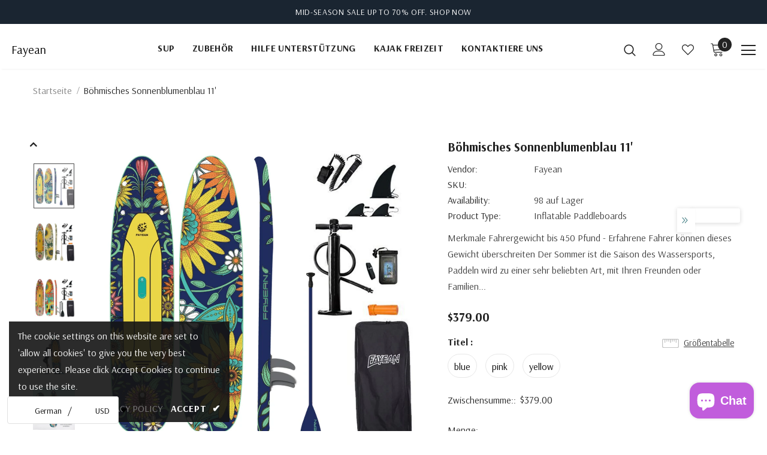

--- FILE ---
content_type: text/html; charset=utf-8
request_url: https://www.fayean.com/de/products/bohemian-sunflower-blue-best-paddle-board-for-beginners
body_size: 68659
content:
  <!doctype html>
<!--[if lt IE 7]><html class="no-js lt-ie9 lt-ie8 lt-ie7" lang="en"> <![endif]-->
<!--[if IE 7]><html class="no-js lt-ie9 lt-ie8" lang="en"> <![endif]-->
<!--[if IE 8]><html class="no-js lt-ie9" lang="en"> <![endif]-->
<!--[if IE 9 ]><html class="ie9 no-js"> <![endif]-->
<!--[if (gt IE 9)|!(IE)]><!--> <html class="no-js"> <!--<![endif]-->
<head>

  <!-- Global site tag (gtag.js) - Google Ads: AW-10976885425 -->
<script async src="https://www.googletagmanager.com/gtag/js?id=AW-10976885425"></script>
<script>
  window.dataLayer = window.dataLayer || [];
  function gtag(){dataLayer.push(arguments);}
  gtag('js', new Date());

  gtag('config', 'AW-10976885425');
</script>
<!-- Event snippet for Google Shopping App Add To Cart conversion page -->
<script>
  gtag('event', 'conversion', {
      'send_to': 'AW-10976885425/wCQ2CJzRjdoDELH1l_Io',
      'value': 1.0,
      'currency': 'CNY'
  });
</script>


  

  <!-- Google Tag Manager -->
<script>(function(w,d,s,l,i){w[l]=w[l]||[];w[l].push({'gtm.start':
new Date().getTime(),event:'gtm.js'});var f=d.getElementsByTagName(s)[0],
j=d.createElement(s),dl=l!='dataLayer'?'&l='+l:'';j.async=true;j.src=
'https://www.googletagmanager.com/gtm.js?id='+i+dl;f.parentNode.insertBefore(j,f);
})(window,document,'script','dataLayer','GTM-MDJDXCK');</script>
<!-- End Google Tag Manager -->
<!-- Google tag (gtag.js) -->
<script async src="https://www.googletagmanager.com/gtag/js?id=G-5GCSRNLWZW"></script>
<script>
  window.dataLayer = window.dataLayer || [];
  function gtag(){dataLayer.push(arguments);}
  gtag('js', new Date());

  gtag('config', 'G-5GCSRNLWZW');
</script>
  <!-- Basic page needs ================================================== -->
  <meta charset="utf-8">
  <meta http-equiv="X-UA-Compatible" content="IE=edge,chrome=1">
	
  <!-- Title and description ================================================== -->
   
  <title>
    Bohemian Sunflower 11&#39;*31.9&quot;*6 waterplay surfing fishing Dropshipping OEM
    
    

     &ndash; 
    Fayean
    
  </title>
  

  
  <meta name="description" content="Merkmale Fahrergewicht bis 450 Pfund - Erfahrene Fahrer können dieses Gewicht überschreiten Der Sommer ist die Saison des Wassersports, Paddeln wird zu einer sehr beliebten Art, mit Ihren Freunden oder Familien zu spielen. Genießen Sie die Freiwasserzeit mit unserem Stand Up Paddle Board und erleben Sie Abenteuer im Sa">
  

  <!-- Product meta ================================================== -->
  


  <meta property="og:type" content="product">
  <meta property="og:title" content="Böhmisches Sonnenblumenblau 11&#39;">
  
  <meta property="og:image" content="http://www.fayean.com/cdn/shop/products/H8eab87859cdd4cdbad97eb0a6df75a07H_grande.jpg?v=1646286216">
  <meta property="og:image:secure_url" content="https://www.fayean.com/cdn/shop/products/H8eab87859cdd4cdbad97eb0a6df75a07H_grande.jpg?v=1646286216">
  
  <meta property="og:image" content="http://www.fayean.com/cdn/shop/products/H24a98e12aefd483986308476f9f89549K_aad03cf9-d99f-4239-b7a5-9481f1eff741_grande.jpg?v=1663169948">
  <meta property="og:image:secure_url" content="https://www.fayean.com/cdn/shop/products/H24a98e12aefd483986308476f9f89549K_aad03cf9-d99f-4239-b7a5-9481f1eff741_grande.jpg?v=1663169948">
  
  <meta property="og:image" content="http://www.fayean.com/cdn/shop/products/Hdcf6b8ffc0e64d04a9b0d5feca839e59H_cf4dffb9-2eb0-48c1-a3bb-1fdf732d99e4_grande.jpg?v=1663169948">
  <meta property="og:image:secure_url" content="https://www.fayean.com/cdn/shop/products/Hdcf6b8ffc0e64d04a9b0d5feca839e59H_cf4dffb9-2eb0-48c1-a3bb-1fdf732d99e4_grande.jpg?v=1663169948">
  
  <meta property="og:price:amount" content="379.00">
  <meta property="og:price:currency" content="USD">


  <meta property="og:description" content="Merkmale Fahrergewicht bis 450 Pfund - Erfahrene Fahrer können dieses Gewicht überschreiten Der Sommer ist die Saison des Wassersports, Paddeln wird zu einer sehr beliebten Art, mit Ihren Freunden oder Familien zu spielen. Genießen Sie die Freiwasserzeit mit unserem Stand Up Paddle Board und erleben Sie Abenteuer im Sa">


  <meta property="og:url" content="https://www.fayean.com/de/products/bohemian-sunflower-blue-best-paddle-board-for-beginners">
  <meta property="og:site_name" content="Fayean">
  <!-- /snippets/twitter-card.liquid -->





  <meta name="twitter:card" content="product">
  <meta name="twitter:title" content="Böhmisches Sonnenblumenblau 11'">
  <meta name="twitter:description" content="Merkmale


Fahrergewicht bis 450 Pfund - Erfahrene Fahrer können dieses Gewicht überschreiten

Der Sommer ist die Saison des Wassersports, Paddeln wird zu einer sehr beliebten Art, mit Ihren Freunden oder Familien zu spielen.

Genießen Sie die Freiwasserzeit mit unserem Stand Up Paddle Board und erleben Sie Abenteuer im Salz- und Süßwasser oder auf Flüssen, Seen, Bächen u

 Ozeane.


Montierter Tragegriff - bequem für den Transport entlang der Küste


Eine abnehmbare Mittelflosse - verleiht dem Board zusätzliche Stabilität, gute Leistung in Brandung und Flachwasser


6&quot; Dicke - macht es viel stabiler und steifer als die typischerweise 4&quot; dicken Modelle


Super stabil - leicht zu reiten. Bietet eine gute Balance zwischen Stabilität, perfekte Wahl für Anfänger und Gelegenheitsfahrer


Langlebig &amp; widerstandsfähig - Verstärkter Composite-Drop-Stitch-Kern im Inneren, hochwertige PVC-Doppelschichtkonstruktion, wodurch es wesentlich stärker ist als

 ein starres Brett und praktisch unzerstörbar
">
  <meta name="twitter:image" content="https://www.fayean.com/cdn/shop/products/H8eab87859cdd4cdbad97eb0a6df75a07H_medium.jpg?v=1646286216">
  <meta name="twitter:image:width" content="240">
  <meta name="twitter:image:height" content="240">
  <meta name="twitter:label1" content="Price">
  <meta name="twitter:data1" content="$379.00 USD">
  
  <meta name="twitter:label2" content="Brand">
  <meta name="twitter:data2" content="Fayean">
  



  <!-- Helpers ================================================== -->
  <link rel="canonical" href="https://www.fayean.com/de/products/bohemian-sunflower-blue-best-paddle-board-for-beginners">
  <link canonical-shop-url="https://www.fayean.com/">
  <meta name="viewport" content="width=device-width,initial-scale=1">
  <link rel="preload" href="//www.fayean.com/cdn/shop/t/33/assets/vendor.min.css?v=72559489221033970801653408958" as="style">
  <link rel="preload" href="//www.fayean.com/cdn/shop/t/33/assets/theme-styles.css?v=5219045116924015111653409003" as="style">
  <link rel="preload" href="//www.fayean.com/cdn/shop/t/33/assets/theme-styles-responsive.css?v=126267832746640193181653409003" as="style">
  <link rel="preload" href="//www.fayean.com/cdn/shop/t/33/assets/theme-settings.css?v=62196617188802448591662444226" as="style">
  <link rel="preload" href="//www.fayean.com/cdn/shop/t/33/assets/header-05.css?v=180687859257110468381653408939" as="style">
  <link rel="preload" href="//www.fayean.com/cdn/shop/t/33/assets/header-06.css?v=126606608905150543181653408940" as="style">
  <link rel="preload" href="//www.fayean.com/cdn/shop/t/33/assets/header-07.css?v=100353581849455261521653408940" as="style">
  <link rel="preload" href="//www.fayean.com/cdn/shop/t/33/assets/header-08.css?v=87906691811261097191653408941" as="style">
  <link rel="preload" href="//www.fayean.com/cdn/shop/t/33/assets/footer-06.css?v=132629616272968652451653408930" as="style">
  <link rel="preload" href="//www.fayean.com/cdn/shop/t/33/assets/footer-07.css?v=19457261069086938391653408931" as="style">
  <link rel="preload" href="//www.fayean.com/cdn/shop/t/33/assets/footer-08.css?v=17161311055609253561653408931" as="style">
  <link rel="preload" href="//www.fayean.com/cdn/shop/t/33/assets/footer-09.css?v=31723816694365087181653408931" as="style">
  <link rel="preload" href="//www.fayean.com/cdn/shop/t/33/assets/product-skin.css?v=86030726725359264551653408953" as="style">
  <link rel="preload" href="//www.fayean.com/cdn/shop/t/33/assets/layout_style_1170.css?v=175837568721092489071653408948" as="style">
  <link rel="preload" href="//www.fayean.com/cdn/shop/t/33/assets/layout_style_fullwidth.css?v=139908533630461757151653408950" as="style">
  <link rel="preload" href="//www.fayean.com/cdn/shop/t/33/assets/layout_style_flower.css?v=46301794337413993831653408949" as="style">
  <link rel="preload" href="//www.fayean.com/cdn/shop/t/33/assets/layout_style_suppermarket.css?v=128954938120041481171653408950" as="style">
  <link rel="preload" href="//www.fayean.com/cdn/shop/t/33/assets/layout_style_surfup.css?v=6333508663724808751653408951" as="style">
  <link rel="preload" href="//www.fayean.com/cdn/shop/t/33/assets/product-supermarket.css?v=171093545267327271411653408953" as="style">
  <link rel="preload" href="//www.fayean.com/cdn/shop/t/33/assets/jquery.min.js?v=56888366816115934351653408947" as="script">

  <!-- Favicon -->
  
  <link rel="shortcut icon" href="//www.fayean.com/cdn/shop/files/16_af82fb23-429f-4ffd-a429-997d7198e6c1_32x32.png?v=1658479741" type="image/png">
  
  
  <!-- Styles -->
  <style>
    
@import url('https://fonts.googleapis.com/css?family=Arsenal:300,300i,400,400i,500,500i,600,600i,700,700i,800,800i&display=swap');
			    

          
			        
          
    
    :root {
      --font_size: 16px;
      --font_size_minus1: 15px;
      --font_size_minus2: 14px;
      --font_size_minus3: 13px;
      --font_size_minus4: 12px;
      --font_size_plus1: 17px;
      --font_size_plus2: 18px;
      --font_size_plus3: 19px;
      --font_size_plus4: 20px;
      --font_size_plus5: 21px;
      --font_size_plus6: 22px;
      --font_size_plus7: 23px;
      --font_size_plus8: 24px;
      --font_size_plus9: 25px;
      --font_size_plus10: 26px;
      --font_size_plus11: 27px;
      --font_size_plus12: 28px;
      --font_size_plus13: 29px;
      --font_size_plus14: 30px;
      --font_size_plus15: 31px;
      --font_size_plus16: 32px;
      --font_size_plus18: 34px;
      --font_size_plus21: 37px;
      --font_size_plus22: 38px;
      --font_size_plus23: 39px;
      --font_size_plus24: 40px;
      --font_size_plus29: 45px;
      --font_size_plus33: 49px;
      --font_size_plus34: 50px;

	  --fonts_name: Arsenal;
	  --fonts_name_2: Arsenal;

      /* Color */
      --body_bg: #ffffff;
      --body_color: #3c3c3c;
      --link_color: #0688e2;
      --link_color_hover: #232323;
      --link_color_underline: rgba(6, 136, 226, 0.3);

      /* Breadcrumb */
      --breadcrumb_color : #999999;
      --breadcrumb_text_transform : capitalize;

      /* Header and Title */
      --page_title_font_size: 28px;
      --page_title_font_size_minus4: 24px;
      --page_title_font_size_minus6: 22px;
      --page_title_font_size_plus5: 33px;
      --page_title_color: #232323;
      --page_title_text_align : left;
      --page_title_color_underline: rgba(35, 35, 35, 0.3);

      /* Product  */
      --product_name_font_size: 16px;
      --product_name_line_height: 26px;
      --product_text_transform: none;
      --product_name_font_weight: 500;
      --product_name_text_align: center;
      --product_vendor_text_transform: uppercase;
      --product_vendor_font_weight: 700;
      --product_vendor_font_size: 16px;

      --color_title_pr: #232323;
      --color_title_pr_hover: #232323;
      --color_title_pr_hover_underline: rgba(35, 35, 35, 0.3);
      --color_vendor : #9a9a9a;
      --sale_text : #fff;
      --bg_sale : #e95144;
      --custom_label_text : #fff;
      --custom_label_bg : #323232;
      --bundle_label_text : #fff;
      --bundle_label_bg : #232323;
      --new_label_text : #323232;
      --new_label_bg : #fff;
      --new_label_border : #f6f6f6;
      --sold_out_text : #fff;
      --bg_sold_out : #c1c1c1;
      --color_price: #232323;
      --color_price_sale: #e95144;
      --color_compare_price: #969696;
      --color_compare_product: #fff;
      
        
        --color_quick_view: rgba(0, 0, 0, 0.7);
        --bg_quick_view: rgba(255, 255, 255, 0.8);
        
      
      --border_quick_view: transparent;
      --color_wishlist: #232323;
      --bg_wishlist: #f5f5f5;
      --border_wishlist: transparent;
      --bg_wishlist_active: #ffe5e5;

      /* Button 1 */
      --background_1: #2d394a;
      --color_1 : #ffffff;
      --border_1 : #2d394a;

      /* Button 2 */
      --background_2: #2d394a;
      --color_2 : #ffffff;
      --border_2 : #2d394a;

      /* Button 3 */
      --background_3: #e95144;
      --color_3 : #ffffff;
      --border_3 : #e95144;

      /* Button Add To Cart */
      --color_add_to_cart : #fff;
      --border_add_to_cart : #2d394a;
      --background_add_to_cart : #2d394a;

      --color_add_to_cart_hover : #000;
      --border_add_to_cart_hover : #000;
      --background_add_to_cart_hover : #fff;


      /* Button */
      
        --button_font_family: Arsenal;
      
      --button_font_size: px;
      --button_font_weight: ;
      --button_border_radius: px;
      --button_border_width: px;
      --button_border_style: ;
      --button_text_align: ;
      --button_text_transform: ;
      --button_letter_spacing: ;
      --button_padding_top: px;
      --button_padding_bottom: px;
      --button_padding_left: px;
      --button_padding_right: px;

      

      /* Border Color */
      --border_widget_title : #e0e0e0;
      --border_color_1 : #ebebeb;
      --border_color_2: #e7e7e7;
      --border_page_title: #eaeaea;
      --border_input: #cbcbcb;
      --border_checkbox: #d0d0d0;
      --border_dropdown: #dadada;
      --border_bt_sidebar : #f6f6f6;
      --color_icon_drop: #6b6b6b;

      
          --color_ipt: #3c3c3c;
        

      
      --color_slick_arrow: #000000;
      --color_border_slick_arrow: #e5e5e5;
      --color_bg_slick_arrow: #e5e5e5;
      

      /*color Mobile*/

      --color_menu_mb: #232323;
      --color_menu_level3: #3c3c3c;

      /* Mixin ================= */
      
          --padding_btn: 20px 15px 18px !important;
          --padding_btn_bundle: 20px 15px 18px;
          --padding_btn_qv_add_to_cart: 20px 15px 18px;
          --font_size_btn: var(--font_size);
          --letter_spacing_btn: 0;
      

      
      
          --color-price-box: var(--color_compare_price);
      

      --color_review: #232323;
      --color_review_empty: #232323;

      --border-product-image: #e6e6e6;

      
      --border-radius-17: 17px;
      --border-radius-50: 50%;
      
    }
</style>
  <link href="//www.fayean.com/cdn/shop/t/33/assets/vendor.min.css?v=72559489221033970801653408958" rel="stylesheet" type="text/css" media="all" />
<link href="//www.fayean.com/cdn/shop/t/33/assets/theme-styles.css?v=5219045116924015111653409003" rel="stylesheet" type="text/css" media="all" />
<link href="//www.fayean.com/cdn/shop/t/33/assets/theme-styles-responsive.css?v=126267832746640193181653409003" rel="stylesheet" type="text/css" media="all" />
<link href="//www.fayean.com/cdn/shop/t/33/assets/theme-settings.css?v=62196617188802448591662444226" rel="stylesheet" type="text/css" media="all" />



	<link href="//www.fayean.com/cdn/shop/t/33/assets/layout_style_1170.css?v=175837568721092489071653408948" rel="stylesheet" type="text/css" media="all" />











	<link href="//www.fayean.com/cdn/shop/t/33/assets/footer-06.css?v=132629616272968652451653408930" rel="stylesheet" type="text/css" media="all" />













	<link href="//www.fayean.com/cdn/shop/t/33/assets/product-surfup.css?v=94466445851586681931653408954" rel="stylesheet" type="text/css" media="all" />












  
   <!-- Scripts -->
  <script src="//www.fayean.com/cdn/shop/t/33/assets/jquery.min.js?v=56888366816115934351653408947" type="text/javascript"></script>
<script src="//www.fayean.com/cdn/shop/t/33/assets/jquery-cookie.min.js?v=72365755745404048181653408945" type="text/javascript"></script>
<script src="//www.fayean.com/cdn/shop/t/33/assets/lazysizes.min.js?v=84414966064882348651653408951" type="text/javascript"></script>

<script>
  	window.lazySizesConfig = window.lazySizesConfig || {};
    lazySizesConfig.loadMode = 1;
    window.lazySizesConfig.init = false;
    lazySizes.init();
  
    window.ajax_cart = "upsell";
    window.money_format = "<span class="etrans-money">${{amount}}</span>";//"<span class="etrans-money">${{amount}} USD</span>";
    window.shop_currency = "USD";
    window.show_multiple_currencies = true;
    window.use_color_swatch = true;
    window.product_variant_name = true;
        window.color_swatch_style = "normal";
    window.enable_sidebar_multiple_choice = true;
    window.file_url = "//www.fayean.com/cdn/shop/files/?v=507";
    window.asset_url = "";
    window.router = "/de";
    window.swatch_recently = "farbe";
    window.label_sale = "label_sale";
    window.layout_style = "layout_style_1170";
    window.layout_home = "layout_home_6";
    window.product_style = "surfup";
    window.category_style = "skin_1";
    window.layout_body = "default";
        
    window.inventory_text = {
        in_stock: "auf Lager",
        many_in_stock: "Viele auf Lager",
        out_of_stock: "Ausverkauft",
        add_to_cart: "In den Einkaufswagen legen",
        add_all_to_cart: "Alles in den Warenkorb legen",
        sold_out: "Ausverkauft",
        select_options : "Wählen Sie Optionen",
        unavailable: "Nicht verfügbar",
        view_all_collection: "View All",
        no_more_product: "Keine weitere Produkt-",
        show_options: "Varianten anzeigen",
        hide_options: "Varianten ausblenden",
        adding : "Hinzufügen",
        thank_you : "Danke",
        add_more : "Mehr hinzufügen",
        cart_feedback : "hinzugefügt",
        add_wishlist : "Auf den Wunschzettel",
        remove_wishlist : "Zur Wunschliste hinzugefügt",
        add_wishlist_1 : "Add to wishlist",
        remove_wishlist_1 : "Remove wishlist",
        previous: "Vorheriger",
        next: "Nächster",
      	pre_order : "Vorbestellung",
        hotStock: "Beeil dich! nur noch [Inventar] übrig",
        view_more: "View All",
        view_less : "View Less",
        show_more: "Show More",
        show_less : "Show Less",
        days : "Tage",
        hours : "Std",
        mins : "Min",
        secs : "Sek",

        customlabel: "Custom Label",
        newlabel: "Neu",
        salelabel: "Verkauf",
        soldoutlabel: "Ausverkauft",
        bundlelabel: "Bündeln",

        message_compare : "You must select at least two products to compare!",
        message_iscart : "is added to your shopping cart.",

        add_compare : "Add to compare",
        remove_compare : "Remove compare",
        remove: "Entfernen",
        warning_quantity: "Höchstmenge",
    };
    window.multi_lang = false;
    window.collection_pagination_type = "button";

    window.newsletter_popup = false;
    window.hidden_newsletter = false;
    window.option_ptoduct1 = "size";
    window.option_ptoduct2 = "color";
    window.option_ptoduct3 = "option 3"

    /* Free Shipping Message */
    window.free_shipping_color1 = "#F44336";  
    window.free_shipping_color2 = "#FF9800";
    window.free_shipping_color3 = "#69c69c";
    window.free_shipping_price = 800;
    window.free_shipping_text = {
        free_shipping_message_1: "Sie haben Anspruch auf kostenlosen Versand!",
        free_shipping_message_2:"Nur",
        free_shipping_message_3: "Weg von",
        free_shipping_message_4: "Kostenloser Versand",
        free_shipping_1: "Frei",
        free_shipping_2: "offen",
    }

</script>

  <!-- Header hook for plugins ================================ -->
  <script>window.performance && window.performance.mark && window.performance.mark('shopify.content_for_header.start');</script><meta name="google-site-verification" content="s1L_J9470K5UbfTpvhA9yIejcq-M_MezEDc80LdT_Wc">
<meta name="google-site-verification" content="QuTIm1lG9yd1ZWmF8rfU63hN1hN_RjUnHqElntji710">
<meta id="shopify-digital-wallet" name="shopify-digital-wallet" content="/51947307193/digital_wallets/dialog">
<meta name="shopify-checkout-api-token" content="af1eb60374dd77ff0ad6c82678d9f352">
<meta id="in-context-paypal-metadata" data-shop-id="51947307193" data-venmo-supported="false" data-environment="production" data-locale="de_DE" data-paypal-v4="true" data-currency="USD">
<link rel="alternate" hreflang="x-default" href="https://www.fayean.com/products/bohemian-sunflower-blue-best-paddle-board-for-beginners">
<link rel="alternate" hreflang="en" href="https://www.fayean.com/products/bohemian-sunflower-blue-best-paddle-board-for-beginners">
<link rel="alternate" hreflang="es" href="https://www.fayean.com/es/products/bohemian-sunflower-blue-best-paddle-board-for-beginners">
<link rel="alternate" hreflang="ru" href="https://www.fayean.com/ru/products/bohemian-sunflower-blue-best-paddle-board-for-beginners">
<link rel="alternate" hreflang="de" href="https://www.fayean.com/de/products/bohemian-sunflower-blue-best-paddle-board-for-beginners">
<link rel="alternate" hreflang="en-CA" href="https://www.fayean.com/en-ca/products/bohemian-sunflower-blue-best-paddle-board-for-beginners">
<link rel="alternate" hreflang="es-CA" href="https://www.fayean.com/es-ca/products/bohemian-sunflower-blue-best-paddle-board-for-beginners">
<link rel="alternate" hreflang="ru-CA" href="https://www.fayean.com/ru-ca/products/bohemian-sunflower-blue-best-paddle-board-for-beginners">
<link rel="alternate" hreflang="de-CA" href="https://www.fayean.com/de-ca/products/bohemian-sunflower-blue-best-paddle-board-for-beginners">
<link rel="alternate" hreflang="fr-CA" href="https://www.fayean.com/fr-ca/products/bohemian-sunflower-blue-best-paddle-board-for-beginners">
<link rel="alternate" hreflang="en-AU" href="https://www.fayean.com/en-au/products/bohemian-sunflower-blue-best-paddle-board-for-beginners">
<link rel="alternate" hreflang="en-DE" href="https://www.fayean.com/en-de/products/bohemian-sunflower-blue-best-paddle-board-for-beginners">
<link rel="alternate" hreflang="de-DE" href="https://www.fayean.com/de-de/products/bohemian-sunflower-blue-best-paddle-board-for-beginners">
<link rel="alternate" hreflang="en-GB" href="https://www.fayean.com/en-gb/products/bohemian-sunflower-blue-best-paddle-board-for-beginners">
<link rel="alternate" hreflang="en-IE" href="https://www.fayean.com/en-ie/products/bohemian-sunflower-blue-best-paddle-board-for-beginners">
<link rel="alternate" hreflang="en-CN" href="https://www.fayean.com/en-cn/products/bohemian-sunflower-blue-best-paddle-board-for-beginners">
<link rel="alternate" hreflang="ru-CN" href="https://www.fayean.com/ru-cn/products/bohemian-sunflower-blue-best-paddle-board-for-beginners">
<link rel="alternate" hreflang="es-CN" href="https://www.fayean.com/es-cn/products/bohemian-sunflower-blue-best-paddle-board-for-beginners">
<link rel="alternate" hreflang="de-CN" href="https://www.fayean.com/de-cn/products/bohemian-sunflower-blue-best-paddle-board-for-beginners">
<link rel="alternate" hreflang="ru-RU" href="https://www.fayean.com/ru-ru/products/bohemian-sunflower-blue-best-paddle-board-for-beginners">
<link rel="alternate" hreflang="en-CZ" href="https://www.fayean.com/en-cz/products/bohemian-sunflower-blue-best-paddle-board-for-beginners">
<link rel="alternate" hreflang="es-ES" href="https://www.fayean.com/es-es/products/bohemian-sunflower-blue-best-paddle-board-for-beginners">
<link rel="alternate" type="application/json+oembed" href="https://www.fayean.com/de/products/bohemian-sunflower-blue-best-paddle-board-for-beginners.oembed">
<script async="async" src="/checkouts/internal/preloads.js?locale=de-US"></script>
<script id="shopify-features" type="application/json">{"accessToken":"af1eb60374dd77ff0ad6c82678d9f352","betas":["rich-media-storefront-analytics"],"domain":"www.fayean.com","predictiveSearch":true,"shopId":51947307193,"locale":"de"}</script>
<script>var Shopify = Shopify || {};
Shopify.shop = "fayean.myshopify.com";
Shopify.locale = "de";
Shopify.currency = {"active":"USD","rate":"1.0"};
Shopify.country = "US";
Shopify.theme = {"name":"Ella-5.1.0-sections-ready 新","id":130861105337,"schema_name":"Ella","schema_version":"5.1.0","theme_store_id":null,"role":"main"};
Shopify.theme.handle = "null";
Shopify.theme.style = {"id":null,"handle":null};
Shopify.cdnHost = "www.fayean.com/cdn";
Shopify.routes = Shopify.routes || {};
Shopify.routes.root = "/de/";</script>
<script type="module">!function(o){(o.Shopify=o.Shopify||{}).modules=!0}(window);</script>
<script>!function(o){function n(){var o=[];function n(){o.push(Array.prototype.slice.apply(arguments))}return n.q=o,n}var t=o.Shopify=o.Shopify||{};t.loadFeatures=n(),t.autoloadFeatures=n()}(window);</script>
<script id="shop-js-analytics" type="application/json">{"pageType":"product"}</script>
<script defer="defer" async type="module" src="//www.fayean.com/cdn/shopifycloud/shop-js/modules/v2/client.init-shop-cart-sync_e98Ab_XN.de.esm.js"></script>
<script defer="defer" async type="module" src="//www.fayean.com/cdn/shopifycloud/shop-js/modules/v2/chunk.common_Pcw9EP95.esm.js"></script>
<script defer="defer" async type="module" src="//www.fayean.com/cdn/shopifycloud/shop-js/modules/v2/chunk.modal_CzmY4ZhL.esm.js"></script>
<script type="module">
  await import("//www.fayean.com/cdn/shopifycloud/shop-js/modules/v2/client.init-shop-cart-sync_e98Ab_XN.de.esm.js");
await import("//www.fayean.com/cdn/shopifycloud/shop-js/modules/v2/chunk.common_Pcw9EP95.esm.js");
await import("//www.fayean.com/cdn/shopifycloud/shop-js/modules/v2/chunk.modal_CzmY4ZhL.esm.js");

  window.Shopify.SignInWithShop?.initShopCartSync?.({"fedCMEnabled":true,"windoidEnabled":true});

</script>
<script id="__st">var __st={"a":51947307193,"offset":-28800,"reqid":"f48c716f-1858-4481-93a1-62a81cae3025-1769143877","pageurl":"www.fayean.com\/de\/products\/bohemian-sunflower-blue-best-paddle-board-for-beginners","u":"3b950bea6fa2","p":"product","rtyp":"product","rid":7245568966841};</script>
<script>window.ShopifyPaypalV4VisibilityTracking = true;</script>
<script id="captcha-bootstrap">!function(){'use strict';const t='contact',e='account',n='new_comment',o=[[t,t],['blogs',n],['comments',n],[t,'customer']],c=[[e,'customer_login'],[e,'guest_login'],[e,'recover_customer_password'],[e,'create_customer']],r=t=>t.map((([t,e])=>`form[action*='/${t}']:not([data-nocaptcha='true']) input[name='form_type'][value='${e}']`)).join(','),a=t=>()=>t?[...document.querySelectorAll(t)].map((t=>t.form)):[];function s(){const t=[...o],e=r(t);return a(e)}const i='password',u='form_key',d=['recaptcha-v3-token','g-recaptcha-response','h-captcha-response',i],f=()=>{try{return window.sessionStorage}catch{return}},m='__shopify_v',_=t=>t.elements[u];function p(t,e,n=!1){try{const o=window.sessionStorage,c=JSON.parse(o.getItem(e)),{data:r}=function(t){const{data:e,action:n}=t;return t[m]||n?{data:e,action:n}:{data:t,action:n}}(c);for(const[e,n]of Object.entries(r))t.elements[e]&&(t.elements[e].value=n);n&&o.removeItem(e)}catch(o){console.error('form repopulation failed',{error:o})}}const l='form_type',E='cptcha';function T(t){t.dataset[E]=!0}const w=window,h=w.document,L='Shopify',v='ce_forms',y='captcha';let A=!1;((t,e)=>{const n=(g='f06e6c50-85a8-45c8-87d0-21a2b65856fe',I='https://cdn.shopify.com/shopifycloud/storefront-forms-hcaptcha/ce_storefront_forms_captcha_hcaptcha.v1.5.2.iife.js',D={infoText:'Durch hCaptcha geschützt',privacyText:'Datenschutz',termsText:'Allgemeine Geschäftsbedingungen'},(t,e,n)=>{const o=w[L][v],c=o.bindForm;if(c)return c(t,g,e,D).then(n);var r;o.q.push([[t,g,e,D],n]),r=I,A||(h.body.append(Object.assign(h.createElement('script'),{id:'captcha-provider',async:!0,src:r})),A=!0)});var g,I,D;w[L]=w[L]||{},w[L][v]=w[L][v]||{},w[L][v].q=[],w[L][y]=w[L][y]||{},w[L][y].protect=function(t,e){n(t,void 0,e),T(t)},Object.freeze(w[L][y]),function(t,e,n,w,h,L){const[v,y,A,g]=function(t,e,n){const i=e?o:[],u=t?c:[],d=[...i,...u],f=r(d),m=r(i),_=r(d.filter((([t,e])=>n.includes(e))));return[a(f),a(m),a(_),s()]}(w,h,L),I=t=>{const e=t.target;return e instanceof HTMLFormElement?e:e&&e.form},D=t=>v().includes(t);t.addEventListener('submit',(t=>{const e=I(t);if(!e)return;const n=D(e)&&!e.dataset.hcaptchaBound&&!e.dataset.recaptchaBound,o=_(e),c=g().includes(e)&&(!o||!o.value);(n||c)&&t.preventDefault(),c&&!n&&(function(t){try{if(!f())return;!function(t){const e=f();if(!e)return;const n=_(t);if(!n)return;const o=n.value;o&&e.removeItem(o)}(t);const e=Array.from(Array(32),(()=>Math.random().toString(36)[2])).join('');!function(t,e){_(t)||t.append(Object.assign(document.createElement('input'),{type:'hidden',name:u})),t.elements[u].value=e}(t,e),function(t,e){const n=f();if(!n)return;const o=[...t.querySelectorAll(`input[type='${i}']`)].map((({name:t})=>t)),c=[...d,...o],r={};for(const[a,s]of new FormData(t).entries())c.includes(a)||(r[a]=s);n.setItem(e,JSON.stringify({[m]:1,action:t.action,data:r}))}(t,e)}catch(e){console.error('failed to persist form',e)}}(e),e.submit())}));const S=(t,e)=>{t&&!t.dataset[E]&&(n(t,e.some((e=>e===t))),T(t))};for(const o of['focusin','change'])t.addEventListener(o,(t=>{const e=I(t);D(e)&&S(e,y())}));const B=e.get('form_key'),M=e.get(l),P=B&&M;t.addEventListener('DOMContentLoaded',(()=>{const t=y();if(P)for(const e of t)e.elements[l].value===M&&p(e,B);[...new Set([...A(),...v().filter((t=>'true'===t.dataset.shopifyCaptcha))])].forEach((e=>S(e,t)))}))}(h,new URLSearchParams(w.location.search),n,t,e,['guest_login'])})(!0,!0)}();</script>
<script integrity="sha256-4kQ18oKyAcykRKYeNunJcIwy7WH5gtpwJnB7kiuLZ1E=" data-source-attribution="shopify.loadfeatures" defer="defer" src="//www.fayean.com/cdn/shopifycloud/storefront/assets/storefront/load_feature-a0a9edcb.js" crossorigin="anonymous"></script>
<script data-source-attribution="shopify.dynamic_checkout.dynamic.init">var Shopify=Shopify||{};Shopify.PaymentButton=Shopify.PaymentButton||{isStorefrontPortableWallets:!0,init:function(){window.Shopify.PaymentButton.init=function(){};var t=document.createElement("script");t.src="https://www.fayean.com/cdn/shopifycloud/portable-wallets/latest/portable-wallets.de.js",t.type="module",document.head.appendChild(t)}};
</script>
<script data-source-attribution="shopify.dynamic_checkout.buyer_consent">
  function portableWalletsHideBuyerConsent(e){var t=document.getElementById("shopify-buyer-consent"),n=document.getElementById("shopify-subscription-policy-button");t&&n&&(t.classList.add("hidden"),t.setAttribute("aria-hidden","true"),n.removeEventListener("click",e))}function portableWalletsShowBuyerConsent(e){var t=document.getElementById("shopify-buyer-consent"),n=document.getElementById("shopify-subscription-policy-button");t&&n&&(t.classList.remove("hidden"),t.removeAttribute("aria-hidden"),n.addEventListener("click",e))}window.Shopify?.PaymentButton&&(window.Shopify.PaymentButton.hideBuyerConsent=portableWalletsHideBuyerConsent,window.Shopify.PaymentButton.showBuyerConsent=portableWalletsShowBuyerConsent);
</script>
<script>
  function portableWalletsCleanup(e){e&&e.src&&console.error("Failed to load portable wallets script "+e.src);var t=document.querySelectorAll("shopify-accelerated-checkout .shopify-payment-button__skeleton, shopify-accelerated-checkout-cart .wallet-cart-button__skeleton"),e=document.getElementById("shopify-buyer-consent");for(let e=0;e<t.length;e++)t[e].remove();e&&e.remove()}function portableWalletsNotLoadedAsModule(e){e instanceof ErrorEvent&&"string"==typeof e.message&&e.message.includes("import.meta")&&"string"==typeof e.filename&&e.filename.includes("portable-wallets")&&(window.removeEventListener("error",portableWalletsNotLoadedAsModule),window.Shopify.PaymentButton.failedToLoad=e,"loading"===document.readyState?document.addEventListener("DOMContentLoaded",window.Shopify.PaymentButton.init):window.Shopify.PaymentButton.init())}window.addEventListener("error",portableWalletsNotLoadedAsModule);
</script>

<script type="module" src="https://www.fayean.com/cdn/shopifycloud/portable-wallets/latest/portable-wallets.de.js" onError="portableWalletsCleanup(this)" crossorigin="anonymous"></script>
<script nomodule>
  document.addEventListener("DOMContentLoaded", portableWalletsCleanup);
</script>

<link id="shopify-accelerated-checkout-styles" rel="stylesheet" media="screen" href="https://www.fayean.com/cdn/shopifycloud/portable-wallets/latest/accelerated-checkout-backwards-compat.css" crossorigin="anonymous">
<style id="shopify-accelerated-checkout-cart">
        #shopify-buyer-consent {
  margin-top: 1em;
  display: inline-block;
  width: 100%;
}

#shopify-buyer-consent.hidden {
  display: none;
}

#shopify-subscription-policy-button {
  background: none;
  border: none;
  padding: 0;
  text-decoration: underline;
  font-size: inherit;
  cursor: pointer;
}

#shopify-subscription-policy-button::before {
  box-shadow: none;
}

      </style>

<script>window.performance && window.performance.mark && window.performance.mark('shopify.content_for_header.end');</script>

  <!--[if lt IE 9]>
  <script src="//html5shiv.googlecode.com/svn/trunk/html5.js" type="text/javascript"></script>
  <![endif]-->

  
  
  

  <script>

    Shopify.productOptionsMap = {};
    Shopify.quickViewOptionsMap = {};

    Shopify.updateOptionsInSelector = function(selectorIndex, wrapperSlt) {
        Shopify.optionsMap = wrapperSlt === '.product' ? Shopify.productOptionsMap : Shopify.quickViewOptionsMap;

        switch (selectorIndex) {
            case 0:
                var key = 'root';
                var selector = $(wrapperSlt + ' .single-option-selector:eq(0)');
                break;
            case 1:
                var key = $(wrapperSlt + ' .single-option-selector:eq(0)').val();
                var selector = $(wrapperSlt + ' .single-option-selector:eq(1)');
                break;
            case 2:
                var key = $(wrapperSlt + ' .single-option-selector:eq(0)').val();
                key += ' / ' + $(wrapperSlt + ' .single-option-selector:eq(1)').val();
                var selector = $(wrapperSlt + ' .single-option-selector:eq(2)');
        }

        var initialValue = selector.val();
        selector.empty();

        var availableOptions = Shopify.optionsMap[key];

        if (availableOptions && availableOptions.length) {
            for (var i = 0; i < availableOptions.length; i++) {
                var option = availableOptions[i].replace('-sold-out','');
                var newOption = $('<option></option>').val(option).html(option);

                selector.append(newOption);
            }

            $(wrapperSlt + ' .swatch[data-option-index="' + selectorIndex + '"] .swatch-element').each(function() {
                // debugger;
                if ($.inArray($(this).attr('data-value'), availableOptions) !== -1) {
                    $(this).addClass('available').removeClass('soldout').find(':radio').prop('disabled',false).prop('checked',true);
                }
                else {
                    if ($.inArray($(this).attr('data-value') + '-sold-out', availableOptions) !== -1) {
                        $(this).addClass('available').addClass('soldout').find(':radio').prop('disabled',false).prop('checked',true);
                    } else {
                        $(this).removeClass('available').addClass('soldout').find(':radio').prop('disabled',true).prop('checked',false);
                    }
                    
                }
            });

            if ($.inArray(initialValue, availableOptions) !== -1) {
                selector.val(initialValue);
            }

            selector.trigger('change');
        };
    };

    Shopify.linkOptionSelectors = function(product, wrapperSlt, check) {
        // Building our mapping object.
        Shopify.optionsMap = wrapperSlt === '.product' ? Shopify.productOptionsMap : Shopify.quickViewOptionsMap;
        var arr_1= [],
            arr_2= [],
            arr_3= [];

        Shopify.optionsMap['root'] == [];
        for (var i = 0; i < product.variants.length; i++) {
            var variant = product.variants[i];
            if (variant) {
                var key1 = variant.option1;
                var key2 = variant.option1 + ' / ' + variant.option2;
                Shopify.optionsMap[key1] = [];
                Shopify.optionsMap[key2] = [];
            }
        }
        for (var i = 0; i < product.variants.length; i++) {
            var variant = product.variants[i];
            if (variant) {
                if (window.use_color_swatch) {
                    if (variant.available) {
                        // Gathering values for the 1st drop-down.
                        Shopify.optionsMap['root'] = Shopify.optionsMap['root'] || [];

                        // if ($.inArray(variant.option1 + '-sold-out', Shopify.optionsMap['root']) !== -1) {
                        //     Shopify.optionsMap['root'].pop();
                        // } 

                        arr_1.push(variant.option1);
                        arr_1 = $.unique(arr_1);

                        Shopify.optionsMap['root'].push(variant.option1);

                        Shopify.optionsMap['root'] = Shopify.uniq(Shopify.optionsMap['root']);

                        // Gathering values for the 2nd drop-down.
                        if (product.options.length > 1) {
                        var key = variant.option1;
                            Shopify.optionsMap[key] = Shopify.optionsMap[key] || [];
                            // if ($.inArray(variant.option2 + '-sold-out', Shopify.optionsMap[key]) !== -1) {
                            //     Shopify.optionsMap[key].pop();
                            // } 
                            Shopify.optionsMap[key].push(variant.option2);
                            if ($.inArray(variant.option2, arr_2) === -1) {
                                arr_2.push(variant.option2);
                                arr_2 = $.unique(arr_2);
                            }
                            Shopify.optionsMap[key] = Shopify.uniq(Shopify.optionsMap[key]);
                        }

                        // Gathering values for the 3rd drop-down.
                        if (product.options.length === 3) {
                            var key = variant.option1 + ' / ' + variant.option2;
                            Shopify.optionsMap[key] = Shopify.optionsMap[key] || [];
                            Shopify.optionsMap[key].push(variant.option3);

                            if ($.inArray(variant.option3, arr_3) === -1) {
                                arr_3.push(variant.option3);
                                arr_3 = $.unique(arr_3);
                            }
                            
                            Shopify.optionsMap[key] = Shopify.uniq(Shopify.optionsMap[key]);
                        }
                    } else {
                        // Gathering values for the 1st drop-down.
                        Shopify.optionsMap['root'] = Shopify.optionsMap['root'] || [];
                        if ($.inArray(variant.option1, arr_1) === -1) {
                            Shopify.optionsMap['root'].push(variant.option1 + '-sold-out');
                        }
                        
                        Shopify.optionsMap['root'] = Shopify.uniq(Shopify.optionsMap['root']);

                        // Gathering values for the 2nd drop-down.
                        if (product.options.length > 1) {
                            var key = variant.option1;
                            Shopify.optionsMap[key] = Shopify.optionsMap[key] || [];
                            // Shopify.optionsMap[key].push(variant.option2);

                            // if ($.inArray(variant.option2, arr_2) === -1) {
                                Shopify.optionsMap[key].push(variant.option2 + '-sold-out');
                            // }
                            
                            Shopify.optionsMap[key] = Shopify.uniq(Shopify.optionsMap[key]);
                        }

                        // Gathering values for the 3rd drop-down.
                        if (product.options.length === 3) {
                            var key = variant.option1 + ' / ' + variant.option2;
                            Shopify.optionsMap[key] = Shopify.optionsMap[key] || [];
//                             if ($.inArray(variant.option3, arr_3) === -1) {
                                Shopify.optionsMap[key].push(variant.option3 + '-sold-out');
//                             }
                            Shopify.optionsMap[key] = Shopify.uniq(Shopify.optionsMap[key]);
                        }

                    }
                } else {
                    // Gathering values for the 1st drop-down.
                    if (check) {
                        if (variant.available) {
                            Shopify.optionsMap['root'] = Shopify.optionsMap['root'] || [];
                            Shopify.optionsMap['root'].push(variant.option1);
                            Shopify.optionsMap['root'] = Shopify.uniq(Shopify.optionsMap['root']);

                            // Gathering values for the 2nd drop-down.
                            if (product.options.length > 1) {
                            var key = variant.option1;
                                Shopify.optionsMap[key] = Shopify.optionsMap[key] || [];
                                Shopify.optionsMap[key].push(variant.option2);
                                Shopify.optionsMap[key] = Shopify.uniq(Shopify.optionsMap[key]);
                            }

                            // Gathering values for the 3rd drop-down.
                            if (product.options.length === 3) {
                                var key = variant.option1 + ' / ' + variant.option2;
                                Shopify.optionsMap[key] = Shopify.optionsMap[key] || [];
                                Shopify.optionsMap[key].push(variant.option3);
                                Shopify.optionsMap[key] = Shopify.uniq(Shopify.optionsMap[key]);
                            }
                        }
                    } else {
                        Shopify.optionsMap['root'] = Shopify.optionsMap['root'] || [];

                        Shopify.optionsMap['root'].push(variant.option1);
                        Shopify.optionsMap['root'] = Shopify.uniq(Shopify.optionsMap['root']);

                        // Gathering values for the 2nd drop-down.
                        if (product.options.length > 1) {
                        var key = variant.option1;
                            Shopify.optionsMap[key] = Shopify.optionsMap[key] || [];
                            Shopify.optionsMap[key].push(variant.option2);
                            Shopify.optionsMap[key] = Shopify.uniq(Shopify.optionsMap[key]);
                        }

                        // Gathering values for the 3rd drop-down.
                        if (product.options.length === 3) {
                            var key = variant.option1 + ' / ' + variant.option2;
                            Shopify.optionsMap[key] = Shopify.optionsMap[key] || [];
                            Shopify.optionsMap[key].push(variant.option3);
                            Shopify.optionsMap[key] = Shopify.uniq(Shopify.optionsMap[key]);
                        }
                    }
                    
                }
            }
        };

        // Update options right away.
        Shopify.updateOptionsInSelector(0, wrapperSlt);

        if (product.options.length > 1) Shopify.updateOptionsInSelector(1, wrapperSlt);
        if (product.options.length === 3) Shopify.updateOptionsInSelector(2, wrapperSlt);

        // When there is an update in the first dropdown.
        $(wrapperSlt + " .single-option-selector:eq(0)").change(function() {
            Shopify.updateOptionsInSelector(1, wrapperSlt);
            if (product.options.length === 3) Shopify.updateOptionsInSelector(2, wrapperSlt);
            return true;
        });

        // When there is an update in the second dropdown.
        $(wrapperSlt + " .single-option-selector:eq(1)").change(function() {
            if (product.options.length === 3) Shopify.updateOptionsInSelector(2, wrapperSlt);
            return true;
        });
    };
</script>
  
  <script nomodule src="https://unpkg.com/@google/model-viewer/dist/model-viewer-legacy.js"></script>
  

<script src="https://cdn.shopify.com/extensions/019ac357-9c99-7419-b30b-37f8db9e37f2/etranslate-243/assets/floating-selector.js" type="text/javascript" defer="defer"></script>
<script src="https://cdn.shopify.com/extensions/e8878072-2f6b-4e89-8082-94b04320908d/inbox-1254/assets/inbox-chat-loader.js" type="text/javascript" defer="defer"></script>
<link href="https://monorail-edge.shopifysvc.com" rel="dns-prefetch">
<script>(function(){if ("sendBeacon" in navigator && "performance" in window) {try {var session_token_from_headers = performance.getEntriesByType('navigation')[0].serverTiming.find(x => x.name == '_s').description;} catch {var session_token_from_headers = undefined;}var session_cookie_matches = document.cookie.match(/_shopify_s=([^;]*)/);var session_token_from_cookie = session_cookie_matches && session_cookie_matches.length === 2 ? session_cookie_matches[1] : "";var session_token = session_token_from_headers || session_token_from_cookie || "";function handle_abandonment_event(e) {var entries = performance.getEntries().filter(function(entry) {return /monorail-edge.shopifysvc.com/.test(entry.name);});if (!window.abandonment_tracked && entries.length === 0) {window.abandonment_tracked = true;var currentMs = Date.now();var navigation_start = performance.timing.navigationStart;var payload = {shop_id: 51947307193,url: window.location.href,navigation_start,duration: currentMs - navigation_start,session_token,page_type: "product"};window.navigator.sendBeacon("https://monorail-edge.shopifysvc.com/v1/produce", JSON.stringify({schema_id: "online_store_buyer_site_abandonment/1.1",payload: payload,metadata: {event_created_at_ms: currentMs,event_sent_at_ms: currentMs}}));}}window.addEventListener('pagehide', handle_abandonment_event);}}());</script>
<script id="web-pixels-manager-setup">(function e(e,d,r,n,o){if(void 0===o&&(o={}),!Boolean(null===(a=null===(i=window.Shopify)||void 0===i?void 0:i.analytics)||void 0===a?void 0:a.replayQueue)){var i,a;window.Shopify=window.Shopify||{};var t=window.Shopify;t.analytics=t.analytics||{};var s=t.analytics;s.replayQueue=[],s.publish=function(e,d,r){return s.replayQueue.push([e,d,r]),!0};try{self.performance.mark("wpm:start")}catch(e){}var l=function(){var e={modern:/Edge?\/(1{2}[4-9]|1[2-9]\d|[2-9]\d{2}|\d{4,})\.\d+(\.\d+|)|Firefox\/(1{2}[4-9]|1[2-9]\d|[2-9]\d{2}|\d{4,})\.\d+(\.\d+|)|Chrom(ium|e)\/(9{2}|\d{3,})\.\d+(\.\d+|)|(Maci|X1{2}).+ Version\/(15\.\d+|(1[6-9]|[2-9]\d|\d{3,})\.\d+)([,.]\d+|)( \(\w+\)|)( Mobile\/\w+|) Safari\/|Chrome.+OPR\/(9{2}|\d{3,})\.\d+\.\d+|(CPU[ +]OS|iPhone[ +]OS|CPU[ +]iPhone|CPU IPhone OS|CPU iPad OS)[ +]+(15[._]\d+|(1[6-9]|[2-9]\d|\d{3,})[._]\d+)([._]\d+|)|Android:?[ /-](13[3-9]|1[4-9]\d|[2-9]\d{2}|\d{4,})(\.\d+|)(\.\d+|)|Android.+Firefox\/(13[5-9]|1[4-9]\d|[2-9]\d{2}|\d{4,})\.\d+(\.\d+|)|Android.+Chrom(ium|e)\/(13[3-9]|1[4-9]\d|[2-9]\d{2}|\d{4,})\.\d+(\.\d+|)|SamsungBrowser\/([2-9]\d|\d{3,})\.\d+/,legacy:/Edge?\/(1[6-9]|[2-9]\d|\d{3,})\.\d+(\.\d+|)|Firefox\/(5[4-9]|[6-9]\d|\d{3,})\.\d+(\.\d+|)|Chrom(ium|e)\/(5[1-9]|[6-9]\d|\d{3,})\.\d+(\.\d+|)([\d.]+$|.*Safari\/(?![\d.]+ Edge\/[\d.]+$))|(Maci|X1{2}).+ Version\/(10\.\d+|(1[1-9]|[2-9]\d|\d{3,})\.\d+)([,.]\d+|)( \(\w+\)|)( Mobile\/\w+|) Safari\/|Chrome.+OPR\/(3[89]|[4-9]\d|\d{3,})\.\d+\.\d+|(CPU[ +]OS|iPhone[ +]OS|CPU[ +]iPhone|CPU IPhone OS|CPU iPad OS)[ +]+(10[._]\d+|(1[1-9]|[2-9]\d|\d{3,})[._]\d+)([._]\d+|)|Android:?[ /-](13[3-9]|1[4-9]\d|[2-9]\d{2}|\d{4,})(\.\d+|)(\.\d+|)|Mobile Safari.+OPR\/([89]\d|\d{3,})\.\d+\.\d+|Android.+Firefox\/(13[5-9]|1[4-9]\d|[2-9]\d{2}|\d{4,})\.\d+(\.\d+|)|Android.+Chrom(ium|e)\/(13[3-9]|1[4-9]\d|[2-9]\d{2}|\d{4,})\.\d+(\.\d+|)|Android.+(UC? ?Browser|UCWEB|U3)[ /]?(15\.([5-9]|\d{2,})|(1[6-9]|[2-9]\d|\d{3,})\.\d+)\.\d+|SamsungBrowser\/(5\.\d+|([6-9]|\d{2,})\.\d+)|Android.+MQ{2}Browser\/(14(\.(9|\d{2,})|)|(1[5-9]|[2-9]\d|\d{3,})(\.\d+|))(\.\d+|)|K[Aa][Ii]OS\/(3\.\d+|([4-9]|\d{2,})\.\d+)(\.\d+|)/},d=e.modern,r=e.legacy,n=navigator.userAgent;return n.match(d)?"modern":n.match(r)?"legacy":"unknown"}(),u="modern"===l?"modern":"legacy",c=(null!=n?n:{modern:"",legacy:""})[u],f=function(e){return[e.baseUrl,"/wpm","/b",e.hashVersion,"modern"===e.buildTarget?"m":"l",".js"].join("")}({baseUrl:d,hashVersion:r,buildTarget:u}),m=function(e){var d=e.version,r=e.bundleTarget,n=e.surface,o=e.pageUrl,i=e.monorailEndpoint;return{emit:function(e){var a=e.status,t=e.errorMsg,s=(new Date).getTime(),l=JSON.stringify({metadata:{event_sent_at_ms:s},events:[{schema_id:"web_pixels_manager_load/3.1",payload:{version:d,bundle_target:r,page_url:o,status:a,surface:n,error_msg:t},metadata:{event_created_at_ms:s}}]});if(!i)return console&&console.warn&&console.warn("[Web Pixels Manager] No Monorail endpoint provided, skipping logging."),!1;try{return self.navigator.sendBeacon.bind(self.navigator)(i,l)}catch(e){}var u=new XMLHttpRequest;try{return u.open("POST",i,!0),u.setRequestHeader("Content-Type","text/plain"),u.send(l),!0}catch(e){return console&&console.warn&&console.warn("[Web Pixels Manager] Got an unhandled error while logging to Monorail."),!1}}}}({version:r,bundleTarget:l,surface:e.surface,pageUrl:self.location.href,monorailEndpoint:e.monorailEndpoint});try{o.browserTarget=l,function(e){var d=e.src,r=e.async,n=void 0===r||r,o=e.onload,i=e.onerror,a=e.sri,t=e.scriptDataAttributes,s=void 0===t?{}:t,l=document.createElement("script"),u=document.querySelector("head"),c=document.querySelector("body");if(l.async=n,l.src=d,a&&(l.integrity=a,l.crossOrigin="anonymous"),s)for(var f in s)if(Object.prototype.hasOwnProperty.call(s,f))try{l.dataset[f]=s[f]}catch(e){}if(o&&l.addEventListener("load",o),i&&l.addEventListener("error",i),u)u.appendChild(l);else{if(!c)throw new Error("Did not find a head or body element to append the script");c.appendChild(l)}}({src:f,async:!0,onload:function(){if(!function(){var e,d;return Boolean(null===(d=null===(e=window.Shopify)||void 0===e?void 0:e.analytics)||void 0===d?void 0:d.initialized)}()){var d=window.webPixelsManager.init(e)||void 0;if(d){var r=window.Shopify.analytics;r.replayQueue.forEach((function(e){var r=e[0],n=e[1],o=e[2];d.publishCustomEvent(r,n,o)})),r.replayQueue=[],r.publish=d.publishCustomEvent,r.visitor=d.visitor,r.initialized=!0}}},onerror:function(){return m.emit({status:"failed",errorMsg:"".concat(f," has failed to load")})},sri:function(e){var d=/^sha384-[A-Za-z0-9+/=]+$/;return"string"==typeof e&&d.test(e)}(c)?c:"",scriptDataAttributes:o}),m.emit({status:"loading"})}catch(e){m.emit({status:"failed",errorMsg:(null==e?void 0:e.message)||"Unknown error"})}}})({shopId: 51947307193,storefrontBaseUrl: "https://www.fayean.com",extensionsBaseUrl: "https://extensions.shopifycdn.com/cdn/shopifycloud/web-pixels-manager",monorailEndpoint: "https://monorail-edge.shopifysvc.com/unstable/produce_batch",surface: "storefront-renderer",enabledBetaFlags: ["2dca8a86"],webPixelsConfigList: [{"id":"465436857","configuration":"{\"config\":\"{\\\"pixel_id\\\":\\\"GT-MR4JDNM\\\",\\\"target_country\\\":\\\"US\\\",\\\"gtag_events\\\":[{\\\"type\\\":\\\"purchase\\\",\\\"action_label\\\":\\\"MC-E0PX3BWGJR\\\"},{\\\"type\\\":\\\"page_view\\\",\\\"action_label\\\":\\\"MC-E0PX3BWGJR\\\"},{\\\"type\\\":\\\"view_item\\\",\\\"action_label\\\":\\\"MC-E0PX3BWGJR\\\"}],\\\"enable_monitoring_mode\\\":false}\"}","eventPayloadVersion":"v1","runtimeContext":"OPEN","scriptVersion":"b2a88bafab3e21179ed38636efcd8a93","type":"APP","apiClientId":1780363,"privacyPurposes":[],"dataSharingAdjustments":{"protectedCustomerApprovalScopes":["read_customer_address","read_customer_email","read_customer_name","read_customer_personal_data","read_customer_phone"]}},{"id":"shopify-app-pixel","configuration":"{}","eventPayloadVersion":"v1","runtimeContext":"STRICT","scriptVersion":"0450","apiClientId":"shopify-pixel","type":"APP","privacyPurposes":["ANALYTICS","MARKETING"]},{"id":"shopify-custom-pixel","eventPayloadVersion":"v1","runtimeContext":"LAX","scriptVersion":"0450","apiClientId":"shopify-pixel","type":"CUSTOM","privacyPurposes":["ANALYTICS","MARKETING"]}],isMerchantRequest: false,initData: {"shop":{"name":"Fayean","paymentSettings":{"currencyCode":"USD"},"myshopifyDomain":"fayean.myshopify.com","countryCode":"CN","storefrontUrl":"https:\/\/www.fayean.com\/de"},"customer":null,"cart":null,"checkout":null,"productVariants":[{"price":{"amount":379.0,"currencyCode":"USD"},"product":{"title":"Böhmisches Sonnenblumenblau 11'","vendor":"Fayean","id":"7245568966841","untranslatedTitle":"Böhmisches Sonnenblumenblau 11'","url":"\/de\/products\/bohemian-sunflower-blue-best-paddle-board-for-beginners","type":"Inflatable Paddleboards"},"id":"42820287496377","image":{"src":"\/\/www.fayean.com\/cdn\/shop\/products\/H8eab87859cdd4cdbad97eb0a6df75a07H.jpg?v=1646286216"},"sku":"","title":"blue","untranslatedTitle":"blue"},{"price":{"amount":379.0,"currencyCode":"USD"},"product":{"title":"Böhmisches Sonnenblumenblau 11'","vendor":"Fayean","id":"7245568966841","untranslatedTitle":"Böhmisches Sonnenblumenblau 11'","url":"\/de\/products\/bohemian-sunflower-blue-best-paddle-board-for-beginners","type":"Inflatable Paddleboards"},"id":"42820287529145","image":{"src":"\/\/www.fayean.com\/cdn\/shop\/products\/Hdcf6b8ffc0e64d04a9b0d5feca839e59H_cf4dffb9-2eb0-48c1-a3bb-1fdf732d99e4.jpg?v=1663169948"},"sku":"","title":"pink","untranslatedTitle":"pink"},{"price":{"amount":379.0,"currencyCode":"USD"},"product":{"title":"Böhmisches Sonnenblumenblau 11'","vendor":"Fayean","id":"7245568966841","untranslatedTitle":"Böhmisches Sonnenblumenblau 11'","url":"\/de\/products\/bohemian-sunflower-blue-best-paddle-board-for-beginners","type":"Inflatable Paddleboards"},"id":"42820287561913","image":{"src":"\/\/www.fayean.com\/cdn\/shop\/products\/H24a98e12aefd483986308476f9f89549K_aad03cf9-d99f-4239-b7a5-9481f1eff741.jpg?v=1663169948"},"sku":"","title":"yellow","untranslatedTitle":"yellow"}],"purchasingCompany":null},},"https://www.fayean.com/cdn","fcfee988w5aeb613cpc8e4bc33m6693e112",{"modern":"","legacy":""},{"shopId":"51947307193","storefrontBaseUrl":"https:\/\/www.fayean.com","extensionBaseUrl":"https:\/\/extensions.shopifycdn.com\/cdn\/shopifycloud\/web-pixels-manager","surface":"storefront-renderer","enabledBetaFlags":"[\"2dca8a86\"]","isMerchantRequest":"false","hashVersion":"fcfee988w5aeb613cpc8e4bc33m6693e112","publish":"custom","events":"[[\"page_viewed\",{}],[\"product_viewed\",{\"productVariant\":{\"price\":{\"amount\":379.0,\"currencyCode\":\"USD\"},\"product\":{\"title\":\"Böhmisches Sonnenblumenblau 11'\",\"vendor\":\"Fayean\",\"id\":\"7245568966841\",\"untranslatedTitle\":\"Böhmisches Sonnenblumenblau 11'\",\"url\":\"\/de\/products\/bohemian-sunflower-blue-best-paddle-board-for-beginners\",\"type\":\"Inflatable Paddleboards\"},\"id\":\"42820287496377\",\"image\":{\"src\":\"\/\/www.fayean.com\/cdn\/shop\/products\/H8eab87859cdd4cdbad97eb0a6df75a07H.jpg?v=1646286216\"},\"sku\":\"\",\"title\":\"blue\",\"untranslatedTitle\":\"blue\"}}]]"});</script><script>
  window.ShopifyAnalytics = window.ShopifyAnalytics || {};
  window.ShopifyAnalytics.meta = window.ShopifyAnalytics.meta || {};
  window.ShopifyAnalytics.meta.currency = 'USD';
  var meta = {"product":{"id":7245568966841,"gid":"gid:\/\/shopify\/Product\/7245568966841","vendor":"Fayean","type":"Inflatable Paddleboards","handle":"bohemian-sunflower-blue-best-paddle-board-for-beginners","variants":[{"id":42820287496377,"price":37900,"name":"Böhmisches Sonnenblumenblau 11' - blue","public_title":"blue","sku":""},{"id":42820287529145,"price":37900,"name":"Böhmisches Sonnenblumenblau 11' - pink","public_title":"pink","sku":""},{"id":42820287561913,"price":37900,"name":"Böhmisches Sonnenblumenblau 11' - yellow","public_title":"yellow","sku":""}],"remote":false},"page":{"pageType":"product","resourceType":"product","resourceId":7245568966841,"requestId":"f48c716f-1858-4481-93a1-62a81cae3025-1769143877"}};
  for (var attr in meta) {
    window.ShopifyAnalytics.meta[attr] = meta[attr];
  }
</script>
<script class="analytics">
  (function () {
    var customDocumentWrite = function(content) {
      var jquery = null;

      if (window.jQuery) {
        jquery = window.jQuery;
      } else if (window.Checkout && window.Checkout.$) {
        jquery = window.Checkout.$;
      }

      if (jquery) {
        jquery('body').append(content);
      }
    };

    var hasLoggedConversion = function(token) {
      if (token) {
        return document.cookie.indexOf('loggedConversion=' + token) !== -1;
      }
      return false;
    }

    var setCookieIfConversion = function(token) {
      if (token) {
        var twoMonthsFromNow = new Date(Date.now());
        twoMonthsFromNow.setMonth(twoMonthsFromNow.getMonth() + 2);

        document.cookie = 'loggedConversion=' + token + '; expires=' + twoMonthsFromNow;
      }
    }

    var trekkie = window.ShopifyAnalytics.lib = window.trekkie = window.trekkie || [];
    if (trekkie.integrations) {
      return;
    }
    trekkie.methods = [
      'identify',
      'page',
      'ready',
      'track',
      'trackForm',
      'trackLink'
    ];
    trekkie.factory = function(method) {
      return function() {
        var args = Array.prototype.slice.call(arguments);
        args.unshift(method);
        trekkie.push(args);
        return trekkie;
      };
    };
    for (var i = 0; i < trekkie.methods.length; i++) {
      var key = trekkie.methods[i];
      trekkie[key] = trekkie.factory(key);
    }
    trekkie.load = function(config) {
      trekkie.config = config || {};
      trekkie.config.initialDocumentCookie = document.cookie;
      var first = document.getElementsByTagName('script')[0];
      var script = document.createElement('script');
      script.type = 'text/javascript';
      script.onerror = function(e) {
        var scriptFallback = document.createElement('script');
        scriptFallback.type = 'text/javascript';
        scriptFallback.onerror = function(error) {
                var Monorail = {
      produce: function produce(monorailDomain, schemaId, payload) {
        var currentMs = new Date().getTime();
        var event = {
          schema_id: schemaId,
          payload: payload,
          metadata: {
            event_created_at_ms: currentMs,
            event_sent_at_ms: currentMs
          }
        };
        return Monorail.sendRequest("https://" + monorailDomain + "/v1/produce", JSON.stringify(event));
      },
      sendRequest: function sendRequest(endpointUrl, payload) {
        // Try the sendBeacon API
        if (window && window.navigator && typeof window.navigator.sendBeacon === 'function' && typeof window.Blob === 'function' && !Monorail.isIos12()) {
          var blobData = new window.Blob([payload], {
            type: 'text/plain'
          });

          if (window.navigator.sendBeacon(endpointUrl, blobData)) {
            return true;
          } // sendBeacon was not successful

        } // XHR beacon

        var xhr = new XMLHttpRequest();

        try {
          xhr.open('POST', endpointUrl);
          xhr.setRequestHeader('Content-Type', 'text/plain');
          xhr.send(payload);
        } catch (e) {
          console.log(e);
        }

        return false;
      },
      isIos12: function isIos12() {
        return window.navigator.userAgent.lastIndexOf('iPhone; CPU iPhone OS 12_') !== -1 || window.navigator.userAgent.lastIndexOf('iPad; CPU OS 12_') !== -1;
      }
    };
    Monorail.produce('monorail-edge.shopifysvc.com',
      'trekkie_storefront_load_errors/1.1',
      {shop_id: 51947307193,
      theme_id: 130861105337,
      app_name: "storefront",
      context_url: window.location.href,
      source_url: "//www.fayean.com/cdn/s/trekkie.storefront.8d95595f799fbf7e1d32231b9a28fd43b70c67d3.min.js"});

        };
        scriptFallback.async = true;
        scriptFallback.src = '//www.fayean.com/cdn/s/trekkie.storefront.8d95595f799fbf7e1d32231b9a28fd43b70c67d3.min.js';
        first.parentNode.insertBefore(scriptFallback, first);
      };
      script.async = true;
      script.src = '//www.fayean.com/cdn/s/trekkie.storefront.8d95595f799fbf7e1d32231b9a28fd43b70c67d3.min.js';
      first.parentNode.insertBefore(script, first);
    };
    trekkie.load(
      {"Trekkie":{"appName":"storefront","development":false,"defaultAttributes":{"shopId":51947307193,"isMerchantRequest":null,"themeId":130861105337,"themeCityHash":"9297087711335468258","contentLanguage":"de","currency":"USD","eventMetadataId":"0e8a8eb9-f0bb-483b-872e-aff5113c7cf9"},"isServerSideCookieWritingEnabled":true,"monorailRegion":"shop_domain","enabledBetaFlags":["65f19447"]},"Session Attribution":{},"S2S":{"facebookCapiEnabled":false,"source":"trekkie-storefront-renderer","apiClientId":580111}}
    );

    var loaded = false;
    trekkie.ready(function() {
      if (loaded) return;
      loaded = true;

      window.ShopifyAnalytics.lib = window.trekkie;

      var originalDocumentWrite = document.write;
      document.write = customDocumentWrite;
      try { window.ShopifyAnalytics.merchantGoogleAnalytics.call(this); } catch(error) {};
      document.write = originalDocumentWrite;

      window.ShopifyAnalytics.lib.page(null,{"pageType":"product","resourceType":"product","resourceId":7245568966841,"requestId":"f48c716f-1858-4481-93a1-62a81cae3025-1769143877","shopifyEmitted":true});

      var match = window.location.pathname.match(/checkouts\/(.+)\/(thank_you|post_purchase)/)
      var token = match? match[1]: undefined;
      if (!hasLoggedConversion(token)) {
        setCookieIfConversion(token);
        window.ShopifyAnalytics.lib.track("Viewed Product",{"currency":"USD","variantId":42820287496377,"productId":7245568966841,"productGid":"gid:\/\/shopify\/Product\/7245568966841","name":"Böhmisches Sonnenblumenblau 11' - blue","price":"379.00","sku":"","brand":"Fayean","variant":"blue","category":"Inflatable Paddleboards","nonInteraction":true,"remote":false},undefined,undefined,{"shopifyEmitted":true});
      window.ShopifyAnalytics.lib.track("monorail:\/\/trekkie_storefront_viewed_product\/1.1",{"currency":"USD","variantId":42820287496377,"productId":7245568966841,"productGid":"gid:\/\/shopify\/Product\/7245568966841","name":"Böhmisches Sonnenblumenblau 11' - blue","price":"379.00","sku":"","brand":"Fayean","variant":"blue","category":"Inflatable Paddleboards","nonInteraction":true,"remote":false,"referer":"https:\/\/www.fayean.com\/de\/products\/bohemian-sunflower-blue-best-paddle-board-for-beginners"});
      }
    });


        var eventsListenerScript = document.createElement('script');
        eventsListenerScript.async = true;
        eventsListenerScript.src = "//www.fayean.com/cdn/shopifycloud/storefront/assets/shop_events_listener-3da45d37.js";
        document.getElementsByTagName('head')[0].appendChild(eventsListenerScript);

})();</script>
<script
  defer
  src="https://www.fayean.com/cdn/shopifycloud/perf-kit/shopify-perf-kit-3.0.4.min.js"
  data-application="storefront-renderer"
  data-shop-id="51947307193"
  data-render-region="gcp-us-central1"
  data-page-type="product"
  data-theme-instance-id="130861105337"
  data-theme-name="Ella"
  data-theme-version="5.1.0"
  data-monorail-region="shop_domain"
  data-resource-timing-sampling-rate="10"
  data-shs="true"
  data-shs-beacon="true"
  data-shs-export-with-fetch="true"
  data-shs-logs-sample-rate="1"
  data-shs-beacon-endpoint="https://www.fayean.com/api/collect"
></script>
</head>

    

    

     


<body data-url-lang="/de/cart" id="bohemian-sunflower-11-39-31-9-quot-6-waterplay-surfing-fishing-dropshipping-oem" class="header-parallax-tpl  
 template-product style_product_grid_1 layout_style_1170 layout_home_6
 enable_button_add_to_cart_color enable_hover_video_product_items
" data-page-handle="bohemian-sunflower-11-39-31-9-quot-6-waterplay-surfing-fishing-dropshipping-oem">
  	
    
<div class="wrapper-header wrapper_header_parallax ">
    <div id="shopify-section-header-parallax" class="shopify-section"><style>
    

    
    
    

    
    
    
    
    
    
    
    

    
    
    
  
  	

    .header-logo a.logo-title {
      color: #000000;
    }
         
    .header-top {
        background-color: #1a2531;
        color: #ffffff;
    }

    
    
    .header-top a {
        color: #ffffff;
    }
    
    .header-top .top-message p a:hover {
        border-bottom-color: #ffffff;
    }
  
    .header-parallax-tpl.layout_home_6 .header-top .top-message {
        letter-spacing: .05em;
    }

    .header-parallax-tpl.layout_home_5 .header-top .top-message {
        letter-spacing: .02em;
    }

    .header-top .top-message {
        font-size: 14px;
    }

    .logo-img {
        display: block;
    }
    
    .header-mb .logo-img img,
    .header-mb .logo-title {
        width: 50px;
    }
    
    .wrapper-header-bt .logo-img img {
        width: 72px;
    }

    .header-parallax .search-form .search-bar {
        background-color: #f8f8f8;
    }

    .header-parallax .search-form .input-group-field {
        color: #787878;
    }

    .header-parallax .search-form .icon-search {
        color: #333333;
    }

    .header-parallax .search-form .search-bar ::-webkit-input-placeholder {
        color: #787878;
    }

    .header-parallax .search-form .search-bar ::-moz-placeholder {
        color: #787878;
    }

    .header-parallax .search-form .search-bar :-ms-input-placeholder {
        color: #787878;
    }

    .header-parallax .search-form .search-bar :-moz-placeholder {
        color: #787878;
    }
    
    .cart-icon .cartCount {
        background-color: #232323;
        color: #ffffff;
    }

    .header-parallax.style_header_2 .lang-currency-groups .dropdown-label .text,.header-parallax.style_header_2 .lang-currency-groups .dropdown-toggle:after {
        color: #000000;
    }

    .header-parallax.style_header_2 .lang-currency-groups .currency-block+.lang-block:before {
        background-color: #cccccc;
    }

    .header-parallax.style_header_2 .acc-mb .user-text a {
        color: #000000;
    }

    .header-parallax.style_header_2 .right-header .nav-search .icon-search svg {
        color: #000000;
        fill: #000000;
    }

    .header-parallax.style_header_2 .right-header .wishlist-icon svg {
        color: #000000;
        fill: #000000;
    }

    .header-parallax.style_header_2 .right-header .cart-icon svg {
        color: #000000;
        fill: #000000;
    }

    .wrapper_header_parallax .header-parallax.style_header_2 .right-header .nav-search .search-form {
        background-color: #f8f8f8;
    }


    

    

    
       

    
    
    
    
    
    
    
    
    
    
    
    
    
    
    
    
    
    
    
    
    
    
    
    
    
    
    
    
    
    
    

    .site-nav .menu-lv-1 > a,
    .site-nav .menu-mb-title {
        font-size: 16px;
        font-weight: 700;
        text-transform: uppercase;
        letter-spacing: .02em;  
    }
    
    .site-nav .mega-menu .menu-lv-2 > a,
    .site-nav .mega-menu .mega-banner .title,
    .site-nav .mega-menu .product-item .btn {
        font-size: 16px;
        font-weight: 600;
        text-transform: uppercase;
        letter-spacing: 0;
    }

    .site-nav .menu-lv-3 > a,
    .site-nav .no-mega-menu .menu-lv-2 > a {
        font-size: 16px;
        font-weight: 400;
        text-transform: none;
        letter-spacing: 0;
    }
   
  .header-parallax .site-nav .mega-menu .product-item .btn {
  	padding-left: 0 !important;
    padding-right: 0 !important;
    padding-bottom: 0 !important;
    border-bottom: none;
    background-image: linear-gradient(transparent 96%, rgba(35, 35, 35, 0.7) 4%);
    background-repeat: repeat-x;
	background-position-y: -2px;
  }
  
    .site-nav .icon_sale {
        background-color: #ef6454;
        color: #ffffff;
    }
        
    .site-nav .icon_new {
        background-color: #06bfe2;
        color: #ffffff;
    }
        
    .site-nav .icon_hot {
        background-color: #ffbb49;
        color: #ffffff;
    }

    
    .slideshow .slide-content .slide-button {
        min-width: 190px;
    }
    

    @media (min-width:1200px) {
        .header-parallax .search-form {
            background-color: #f8f8f8;
        }

        .header-parallax .right-header .search-form .close-search {
            color: #333333 !important;
        }

        .wrapper-navigation .main-menu {
            text-align: center;
        }

        .wrapper_header_parallax .wrapper-header-bt {
            background-color: #ffffff;
        }
        
        .site-nav .sub-menu-mobile {
            background-color: #f8f8f8;
        }        
        
        /*  Menu Lv 1  */
        .site-nav .menu-lv-1 > a,
        .wrapper_header_parallax .wrapper-header-bt .right-header a[class|='icon'],
        .wrapper_header_parallax .wrapper-header-bt .right-header .wishlist,
        .wrapper_header_parallax .wrapper-header-bt .right-header .cart-icon a {
            color: #232323;
        }

        .wrapper_header_parallax .right-header .icon-nav .icon-line,
        .wrapper_header_parallax .right-header .icon-nav .icon-line:before,
        .wrapper_header_parallax .right-header .icon-nav .icon-line:after {
            background-color: #232323;
        }

        .site-nav .menu-lv-1 > a:hover {
            color: #232323;
        }
        
        .site-nav .menu-lv-1>a span:before {
            background-color: #232323;
        }
        
        /*  Menu Lv 2  */
        .site-nav .menu-lv-2>a,
        .site-nav .mega-menu .mega-banner .title {
            color: #232323;
        }
        
        .site-nav .mega-menu .product-item .btn {
            border-bottom-color: rgba(35, 35, 35, 0.7);
        }
        
        .site-nav .menu-lv-2 > a:hover {
            color: #232323;
        }
        
        /*  Menu Lv 3  */
        .site-nav .menu-lv-3 > a,
        .site-nav .no-mega-menu .menu-lv-2 > a {
            color: #3c3c3c;
        }
        
        .site-nav .menu-lv-3 > a:hover,
        .site-nav .no-mega-menu .menu-lv-2 > a:hover {
            color: #0688e2;
        }
        
        .site-nav .menu-lv-3 > a span:before, .header-parallax.style_header_2 .site-nav .no-mega-menu li>a span:before {
            background-color: #0688e2;
        }
        
        .site-nav .icon_sale:before {
            border-top-color: #ef6454;
        }

        .site-nav .icon_new:before {
            border-top-color: #06bfe2;
        }

        .site-nav .icon_hot:before {
            border-top-color: #ffbb49;
        }

        
        .wrapper_header_parallax .is_parallax .header-logo .logo-img .logo-parallax {
            display: none;
        }

        .template-index .wrapper_header_parallax .header-logo .logo-img img:first-of-type {
            display: none;
        }

        .template-index .wrapper_header_parallax .header-logo .logo-img .logo-parallax {
            display: block;
        }

        .template-index .wrapper_header_parallax .is-sticky .header-logo .logo-img img:first-of-type {
            display: block;
        }

        .template-index .wrapper_header_parallax .is-sticky .header-logo .logo-img .logo-parallax {
            display: none;
        }

        .template-index .wrapper_header_parallax .is_parallax {
            position: absolute;
            width: 100%;
            z-index: 4;
        }

        .body-boxed.template-index .wrapper_header_parallax .is_parallax {
            max-width: 1350px;
        }

        .template-index .wrapper_header_parallax .is_parallax .wrapper-header-bt {
            background-color: rgba(255, 255, 255, 0);
        }

        .template-index .site-nav .menu-lv-1 > a,
        .template-index .wrapper_header_parallax .wrapper-header-bt .right-header a[class|='icon'],
        .template-index .wrapper_header_parallax .wrapper-header-bt .right-header .wishlist,
        .template-index .wrapper_header_parallax .wrapper-header-bt .right-header .cart-icon a {
            color: #ffffff;
        }

        .template-index .site-nav .menu-lv-1:hover > a span:before {
            background-color:#ffffff;
        }

        .template-index .wrapper_header_parallax .right-header .icon-nav .icon-line,
        .template-index .wrapper_header_parallax .right-header .icon-nav .icon-line:before,
        .template-index .wrapper_header_parallax .right-header .icon-nav .icon-line:after {
            background-color:  #ffffff;
        }

        .template-index .wrapper_header_parallax .is_parallax .is-sticky .wrapper-header-bt {
            background-color: #ffffff;
        }

        .template-index .is-sticky .site-nav .menu-lv-1 > a,
        .template-index .wrapper_header_parallax .is-sticky .wrapper-header-bt .right-header a[class|='icon'],
        .template-index .wrapper_header_parallax .is-sticky .wrapper-header-bt .right-header .wishlist,
        .template-index .wrapper_header_parallax .is-sticky .wrapper-header-bt .right-header .cart-icon a {
            color: #232323;
        }

        .template-index .is-sticky .site-nav .menu-lv-1:not(.dropdown):hover > a span:before {
            background-color: #232323;
        }

        .template-index .wrapper_header_parallax .is-sticky .right-header .icon-nav .icon-line,
        .template-index .wrapper_header_parallax .is-sticky .right-header .icon-nav .icon-line:before,
        .template-index .wrapper_header_parallax .is-sticky .right-header .icon-nav .icon-line:after {
            background-color: #232323;
        }
                
    }

    @media (max-width:1199px) {
        .site-nav .icon_sale:before {
            border-right-color: #ef6454;
        }

        .site-nav .icon_new:before {
            border-right-color: #06bfe2;
        }

        .site-nav .icon_hot:before {
            border-right-color: #ffbb49;
        }
    }

    .header-parallax.style_header_2 .site-nav .mega-menu .style_5 .skin-2 .azbrandstable .vendor-letter-menu a, .header-parallax.style_header_2 .site-nav .mega-menu .style_5 .mega-banner.skin-2 .col-right .link-brands {
        color: #232323;
    }
</style>

<header class="site-header header-parallax " role="banner">
    
    <div class="header-top" >
        <div class="container-padd60">
            <div class="top-message" data-top-message-slide>
                
                    <p>
<span>MID-SEASON SALE UP TO 70% OFF. <a href="#">SHOP NOW</a></span>
</p>
                
                
                
            </div>           
        </div>
    </div>
    
  
    <a href="#" class="icon-nav close-menu-mb" title="Menu Mobile Icon" data-menu-mb-toogle>
        <span class="icon-line"></span>
    </a>

    <div class="header-bottom" data-sticky-mb>
        <div class="container-padd60">
            <div class="header-mb header_mobile_2">          
    <div class="header-mb-left header-mb-items">
        <div class="hamburger-icon svg-mb">
            <a href="#" class="icon-nav" title="Menu Mobile Icon" data-menu-mb-toogle>
                <span class="icon-line"></span>
            </a>
        </div>

        

        
          <div class="header-logo">
            
            <a class="logo-title" href="/de/">
              Fayean
            </a>
            
          </div>
        


    </div>

  <div class="header-mb-middle header-mb-items">
    
  </div>

  <div class="header-mb-right header-mb-items">
    
      
        <div class="search-mb svg-mb">
            <a href="#" title="Search Icon" class="icon-search" data-search-mobile-toggle>
                
	<svg data-icon="search" viewBox="0 0 512 512" width="100%" height="100%">
	    <path d="M495,466.2L377.2,348.4c29.2-35.6,46.8-81.2,46.8-130.9C424,103.5,331.5,11,217.5,11C103.4,11,11,103.5,11,217.5   S103.4,424,217.5,424c49.7,0,95.2-17.5,130.8-46.7L466.1,495c8,8,20.9,8,28.9,0C503,487.1,503,474.1,495,466.2z M217.5,382.9   C126.2,382.9,52,308.7,52,217.5S126.2,52,217.5,52C308.7,52,383,126.3,383,217.5S308.7,382.9,217.5,382.9z"></path>
	</svg>


            </a>

            <a href="javascript:void(0)" title="close" class="close close-search">
                <svg aria-hidden="true" data-prefix="fal" data-icon="times" role="img" xmlns="http://www.w3.org/2000/svg" viewBox="0 0 320 512" class="svg-inline--fa fa-times fa-w-10 fa-2x"><path fill="currentColor" d="M193.94 256L296.5 153.44l21.15-21.15c3.12-3.12 3.12-8.19 0-11.31l-22.63-22.63c-3.12-3.12-8.19-3.12-11.31 0L160 222.06 36.29 98.34c-3.12-3.12-8.19-3.12-11.31 0L2.34 120.97c-3.12 3.12-3.12 8.19 0 11.31L126.06 256 2.34 379.71c-3.12 3.12-3.12 8.19 0 11.31l22.63 22.63c3.12 3.12 8.19 3.12 11.31 0L160 289.94 262.56 392.5l21.15 21.15c3.12 3.12 8.19 3.12 11.31 0l22.63-22.63c3.12-3.12 3.12-8.19 0-11.31L193.94 256z" class=""></path></svg>
            </a>
        
            <div class="search-form" data-ajax-search>
    <div class="header-search">
        <div class="header-search__form">
            <a href="javascript:void(0)" title="close" class="close close-search">
                <svg aria-hidden="true" data-prefix="fal" data-icon="times" role="img" xmlns="http://www.w3.org/2000/svg" viewBox="0 0 320 512" class="svg-inline--fa fa-times fa-w-10 fa-2x"><path fill="currentColor" d="M193.94 256L296.5 153.44l21.15-21.15c3.12-3.12 3.12-8.19 0-11.31l-22.63-22.63c-3.12-3.12-8.19-3.12-11.31 0L160 222.06 36.29 98.34c-3.12-3.12-8.19-3.12-11.31 0L2.34 120.97c-3.12 3.12-3.12 8.19 0 11.31L126.06 256 2.34 379.71c-3.12 3.12-3.12 8.19 0 11.31l22.63 22.63c3.12 3.12 8.19 3.12 11.31 0L160 289.94 262.56 392.5l21.15 21.15c3.12 3.12 8.19 3.12 11.31 0l22.63-22.63c3.12-3.12 3.12-8.19 0-11.31L193.94 256z" class=""></path></svg>
            </a>
            <form action="/de/search" method="get" class="search-bar" role="search">
              	<input type="hidden" name="options[prefix]" value="last">
                    <input type="search" name="q" 
                     
                    placeholder="Suchen" 
                    class="input-group-field header-search__input" aria-label="Search Site" autocomplete="off">
                <button type="submit" class="btn icon-search">
                    
	<svg data-icon="search" viewBox="0 0 512 512" width="100%" height="100%">
	    <path d="M495,466.2L377.2,348.4c29.2-35.6,46.8-81.2,46.8-130.9C424,103.5,331.5,11,217.5,11C103.4,11,11,103.5,11,217.5   S103.4,424,217.5,424c49.7,0,95.2-17.5,130.8-46.7L466.1,495c8,8,20.9,8,28.9,0C503,487.1,503,474.1,495,466.2z M217.5,382.9   C126.2,382.9,52,308.7,52,217.5S126.2,52,217.5,52C308.7,52,383,126.3,383,217.5S308.7,382.9,217.5,382.9z"></path>
	</svg>


                </button>
                
            </form>       
        </div>

        <div class="quickSearchResultsWrap" style="display: none;">
            <div class="custom-scrollbar">
                <div class="container">
                    
                    <div class="header-block header-search__trending">
                        <div class="box-title">
                            
<span>trending</span>

                        </div>

                        <ul class="list-item">
                            
                            
                            

                            <li class="item">
                                <a href="/de/search?q=dempus*&amp;type=product" title="" class="highlight">
                                    
                                        <i class="fa fa-search" aria-hidden="true"></i>
                                        
<span>dempus</span>

                                    
                                </a>
                            </li>
                            

                            

                            

                            <li class="item">
                                <a href="/de/search?q=sample*&amp;type=product" title="" class="highlight">
                                    
                                        <i class="fa fa-search" aria-hidden="true"></i>
                                        
<span>sample</span>

                                    
                                </a>
                            </li>
                            

                            

                            
                            <li class="item">
                                <a href="/de/search?q=magnis*&amp;type=product" title="" class="highlight">
                                    
                                        <i class="fa fa-search" aria-hidden="true"></i>
                                        
<span>magnis</span>

                                    
                                </a>
                            </li>
                            

                            

                            
                            <li class="item">
                                <a href="/de/search?q=loremous-saliduar*&amp;type=product" title="" class="highlight">
                                    
                                        <i class="fa fa-search" aria-hidden="true"></i>
                                        
<span>loremous saliduar</span>

                                    
                                </a>
                            </li>
                            

                            

                            
                            <li class="item">
                                <a href="/de/search?q=naminos*&amp;type=product" title="" class="highlight">
                                    
                                        <i class="fa fa-search" aria-hidden="true"></i>
                                        
<span>naminos</span>

                                    
                                </a>
                            </li>
                            

                            

                            
                            <li class="item">
                                <a href="/de/search?q=dinterdum*&amp;type=product" title="" class="highlight">
                                    
                                        <i class="fa fa-search" aria-hidden="true"></i>
                                        
<span>dinterdum</span>

                                    
                                </a>
                            </li>
                            
                        </ul>
                    </div>
                    

                    
                    <div class="header-block header-search__product">
                        <div class="box-title">
                            
<span>Popular Products</span>

                        </div>

                        <div class="search__products">
                            <div class="products-grid row">
                                
                            </div>                    
                        </div>
                    </div>
                    
                    
                    <div class="header-search__results-wrapper"></div>          
                </div>
            </div>
        </div>
    </div>
  
     

    <script id="search-results-template" type="text/template7">
        
        {{#if is_loading}}
        <div class="header-search__results">
            <div class="header-search__spinner-container">
                <div class="loading-modal modal"><div></div><div></div><div></div><div></div></div>
            </div>
        </div>

        {{else}}

        {{#if is_show}}
        <div class="header-search__results header-block">
            
            {{#if has_results}}
            <div class="box-title">
                {{ title_heading }}
            </div>

            <div class="search__products">
                <div class="products-grid row">
                    {{#each results}}

                    <div class="grid-item col-6 col-sm-4 col4 ">
                        <div class="inner product-item">
                            <div class="inner-top">
                                <div class="product-top">
                                    <div class="product-image">
                                        <a href="{{url}}" class="product-grid-image">
                                            <img src="{{image}}" alt="{{image_alt}}">                                               
                                        </a>
                                    </div>
                                </div>

                                <div class="product-bottom">

                                    
                                    <div class="product-vendor">
                                        {{vendor}}
                                    </div>
                                    

                                    <a class="product-title" href="{{url}}">
                                        {{title}}
                                    </a>

                                    <div class="price-box">
                                        {{#if on_sale}}
                                        <div class="price-sale">
                                            <span class="old-price">{{ compare_at_price }}</span>
                                            <span class="special-price">
                                                {{ price }}
                                            </span>
                                        </div>
                                        {{else}}
                                        <div class="price-regular">
                                            <span>{{ price }}</span>
                                        </div>
                                        {{/if}}
                                    </div>
                                </div>
                            </div>
                        </div>
                    </div>

                    {{/each}}
                </div>              
            </div>
            
            <div class="text-center">            
                <a href="{{results_url}}" class="text-results header-search__see-more" data-results-count="{{results_count}}">
                    {{results_label}} ({{results_count}})
                </a>
            </div>
            {{else}}

            <p class="header-search__no-results text-results">{{ results_label }}</p>
            {{/if}}
            
        </div>
        {{/if}}
        {{/if}}
    
    </script>
</div>
        </div>  
      
    

    
      
      <div class="acc-mb svg-mb">
        <a href="#" title="User Icon" class="icon-user" data-user-mobile-toggle>
          
            <svg xmlns="http://www.w3.org/2000/svg" xmlns:xlink="http://www.w3.org/1999/xlink" id="lnr-user" viewBox="0 0 1024 1024" width="100%" height="100%"><title>user</title><path class="path1" d="M486.4 563.2c-155.275 0-281.6-126.325-281.6-281.6s126.325-281.6 281.6-281.6 281.6 126.325 281.6 281.6-126.325 281.6-281.6 281.6zM486.4 51.2c-127.043 0-230.4 103.357-230.4 230.4s103.357 230.4 230.4 230.4c127.042 0 230.4-103.357 230.4-230.4s-103.358-230.4-230.4-230.4z"/><path class="path2" d="M896 1024h-819.2c-42.347 0-76.8-34.451-76.8-76.8 0-3.485 0.712-86.285 62.72-168.96 36.094-48.126 85.514-86.36 146.883-113.634 74.957-33.314 168.085-50.206 276.797-50.206 108.71 0 201.838 16.893 276.797 50.206 61.37 27.275 110.789 65.507 146.883 113.634 62.008 82.675 62.72 165.475 62.72 168.96 0 42.349-34.451 76.8-76.8 76.8zM486.4 665.6c-178.52 0-310.267 48.789-381 141.093-53.011 69.174-54.195 139.904-54.2 140.61 0 14.013 11.485 25.498 25.6 25.498h819.2c14.115 0 25.6-11.485 25.6-25.6-0.006-0.603-1.189-71.333-54.198-140.507-70.734-92.304-202.483-141.093-381.002-141.093z"/></svg>
          
        </a>
      </div>
      
    

    <div class="cart-icon svg-mb">
      <a href="#" title="Cart Icon" data-cart-toggle>
        
          
<svg viewBox="0 0 1024 1024" xmlns="http://www.w3.org/2000/svg">
    <path class="path1" d="M409.6 1024c-56.464 0-102.4-45.936-102.4-102.4s45.936-102.4 102.4-102.4S512 865.136 512 921.6 466.064 1024 409.6 1024zm0-153.6c-28.232 0-51.2 22.968-51.2 51.2s22.968 51.2 51.2 51.2 51.2-22.968 51.2-51.2-22.968-51.2-51.2-51.2z"></path>
    <path class="path2" d="M768 1024c-56.464 0-102.4-45.936-102.4-102.4S711.536 819.2 768 819.2s102.4 45.936 102.4 102.4S824.464 1024 768 1024zm0-153.6c-28.232 0-51.2 22.968-51.2 51.2s22.968 51.2 51.2 51.2 51.2-22.968 51.2-51.2-22.968-51.2-51.2-51.2z"></path>
    <path class="path3" d="M898.021 228.688C885.162 213.507 865.763 204.8 844.8 204.8H217.954l-5.085-30.506C206.149 133.979 168.871 102.4 128 102.4H76.8c-14.138 0-25.6 11.462-25.6 25.6s11.462 25.6 25.6 25.6H128c15.722 0 31.781 13.603 34.366 29.112l85.566 513.395C254.65 736.421 291.929 768 332.799 768h512c14.139 0 25.6-11.461 25.6-25.6s-11.461-25.6-25.6-25.6h-512c-15.722 0-31.781-13.603-34.366-29.11l-12.63-75.784 510.206-44.366c39.69-3.451 75.907-36.938 82.458-76.234l34.366-206.194c3.448-20.677-1.952-41.243-14.813-56.424zm-35.69 48.006l-34.366 206.194c-2.699 16.186-20.043 32.221-36.39 33.645l-514.214 44.714-50.874-305.246h618.314c5.968 0 10.995 2.054 14.155 5.782 3.157 3.73 4.357 9.024 3.376 14.912z"></path>
</svg>


             
        <span class="cartCount" data-cart-count>
          0
        </span>
      </a>
    </div>

  </div>          
</div> 
        </div>
    </div>

    <div class="is_parallax">
        <div class="wrapper-header-bt" data-sticky-pc>
            <div class="container-padd60">       
                <div class="header-panel-bt">
                    <div class="left-header header-items">
                        <div class="header-logo" itemscope itemtype="http://schema.org/Organization">
                          <meta itemprop="url" content="https://www.fayean.com">
                            
                            <a class="logo-title" href="/de/" style="width: 60px">
                                Fayean
                            </a>
                            
                        </div>
                    </div>

                    <div class="wrapper-navigation">
                        <div class="main-menu jas-mb-style">
                            <div class="col-12">
                                <div class="mb-area">
                                    <nav class="nav-bar" role="navigation">
                                        
<ul class="site-nav">
    

    

    
    
    

    

    
    

    

    

    

    <li class=" menu-lv-1 item dropdown no-mega-menu">
        <a class="menu__moblie "  href="/de/collections/paddle-board">
            
<span>SUP</span>


            
            <span class="icon-dropdown" data-toggle-menu-mb>
                <i class="fa fa-angle-right" aria-hidden="true"></i>
            </span>
            

            

            

            
        </a>

        
    </li>

    

    
    
    

    

    
    

    

    

    

    <li class=" menu-lv-1 item">
        <a class=""  href="/de/collections/accessories">
            
<span>ZUBEHÖR</span>


            

            

            

            
        </a>

        
    </li>

    

    
    
    

    

    
    

    

    

    

    <li class=" menu-lv-1 item">
        <a class=""  href="/de/policies/terms-of-service">
            
<span>HILFE UNTERSTÜTZUNG</span>


            

            

            

            
        </a>

        
    </li>

    

    
    
    

    

    
    

    

    

    

    <li class=" menu-lv-1 item">
        <a class=""  href="/de">
            
<span>KAJAK FREIZEIT</span>


            

            

            

            
        </a>

        
    </li>

    

    
    
    

    

    
    

    

    

    

    <li class=" menu-lv-1 item">
        <a class=""  href="/de/pages/contact-us">
            
<span>KONTAKTIERE UNS</span>


            

            

            

            
        </a>

        
    </li>

    
    
</ul>


                                    </nav>  

                                    <div class="header-pc" data-header-pc>
                                        <div class="header-links">
                                            
                                            <a class="wishlist" href="" title=''>
                                                <span class="wishlist-text text-hover">
                                                    Mein Wunschzettel
                                                </span>                  
                                            </a>
                                            
                                            
                                            <div class="customer-links">
                                                  
                                                
                                                <a data-dropdown-user class="acc-links acc-sign-in" id="customer_login_link" href="/de/account/login" >
                                                    Anmelden
                                                </a>
                                                <a class="acc-links acc-regis" id="customer_register_link" href="/de/account/register">
                                                    Account erstellen
                                                </a>
                                                                                   
                                            </div>

                                            
                                                
                                                <div class="lang-currency-groups">
                                                    <div class="option-title">
                                                        <a href="javascript:void(0)" title="Einkaufswagen schließen" class="close-option close">
                                                            <svg aria-hidden="true" data-prefix="fal" data-icon="times" role="img" xmlns="http://www.w3.org/2000/svg" viewBox="0 0 320 512" class="svg-inline--fa fa-times fa-w-10 fa-2x"><path fill="currentColor" d="M193.94 256L296.5 153.44l21.15-21.15c3.12-3.12 3.12-8.19 0-11.31l-22.63-22.63c-3.12-3.12-8.19-3.12-11.31 0L160 222.06 36.29 98.34c-3.12-3.12-8.19-3.12-11.31 0L2.34 120.97c-3.12 3.12-3.12 8.19 0 11.31L126.06 256 2.34 379.71c-3.12 3.12-3.12 8.19 0 11.31l22.63 22.63c3.12 3.12 8.19 3.12 11.31 0L160 289.94 262.56 392.5l21.15 21.15c3.12 3.12 8.19 3.12 11.31 0l22.63-22.63c3.12-3.12 3.12-8.19 0-11.31L193.94 256z" class=""></path></svg>
                                                            <span >
                                                                Einkaufswagen schließen
                                                            </span>
                                                        </a>
                                                    </div>

                                                    
<div class="lang-block">
  <label class="label-text">
    Language
  </label> 
  <div class="btn-group lang-dropdown">
    <label class="dropdown-toggle dropdown-label" data-language-label>
      
    </label>
    <div class="dropdown-menu lang-menu" id="lang-switcher" style="display: none">
      
        <h2>Language</h2>
      
    </div>
  </div>
</div>


<script>

  function buildLanguageList() {
    return [
      {
        name: 'Englisch',
        endonym_name: 'English',
        iso_code: 'en',
        primary: true,
        
        
        
        
        
        
        
        
        
        
        
        
        
        
        
        
        
        
        
        
        
        
        
        
        
        
        
        
        
        
        
      }
      
      
      ,
      {
        name: 'Spanisch',
        endonym_name: 'Español',
        iso_code: 'es',
        primary: false,
        
        
        
        
        
        
        
        
        
        
        
        
        
        
        
        
        
        
        
        
        
        
        
        
        
        
        
        
        
        
        
      }
      
      
      ,
      {
        name: 'Russisch',
        endonym_name: 'русский',
        iso_code: 'ru',
        primary: false,
        
        
        
        
        
        
        
        
        
        
        
        
        
        
        
        
        
        
        
        
        
        
        
        
        
        
        
        
        
        
        
      }
      
      
      ,
      {
        name: 'Deutsch',
        endonym_name: 'Deutsch',
        iso_code: 'de',
        primary: false,
        
        
        
        
        
        
        
        
        
        
        
        
        
        
        
        
        
        
        
        
        
        
        
        
        
        
        
        
        
        
        
      }
      
      
      
    ];
  }

  function findCurrentLocale(languages, defaultLocale) {
    var p = window.location.pathname.split('/').filter(function (x) { return x; });
    if (p && p.length > 0 && languages.find(function (x) { return x.iso_code === p[0]; })) {
      return p[0];
    } else {
      return defaultLocale;
    }
  }

  function createDropdown(t, i, s, l, logo) {
    return function (container) {

      if (l && l.length > 1) {
        var select = $('.lang-menu');
        l.forEach(function(lang) {
          if (lang.logo == undefined) {
            var option1 = '<a class="dropdown-item" href="javascript:void(0)" data-value="' + lang.iso_code + '"><span class="img-icon"></span><span class="text">' + lang.iso_code + '</span></a>';
          } else {
            var option1 = '<a class="dropdown-item" href="javascript:void(0)" data-value="' + lang.iso_code + '"><span class="img-icon"><img src="' + lang.logo + '" /></span>' + '<span class="text">' + lang.iso_code + '</span></a>';
          }
          
          
          $(option1).appendTo(select);
          if (i === lang.iso_code) {
            $('.lang-block [data-value="' + i + '"]').addClass('active');
          }
        });
        if ($('.lang-block .dropdown-item').hasClass('active')) {
          var html = $('.lang-block .dropdown-item.active').html();
          $('[data-language-label]').html(html);
        }
        $('#lang-switcher [data-value]').on('click', function() {
          var e = $(this).find('.text').text().replace(' ','');
          var n = window.location.pathname;
          if (e === t) {
            var o = '' + s + n.replace('/' + i, '');
            window.location.assign(o)
          } else if (t === i) {
            var r = s + '/' + e + n;
            window.location.assign(r)
          } else {
            var a = s + '/' + n.replace('/' + i, e);
            window.location.assign(a)
          }
        });    
      }
    };
  }

  function setupLanguageSwitcher() {
    var languages = buildLanguageList();
    var shopDomain = 'https://www.fayean.com';
    var primaryLanguage = languages.find(function (x) { return x.primary; });
    var logoLanguage = languages.find(function (x) { return x.logo; });
    var defaultLocale = primaryLanguage ? primaryLanguage.iso_code : 'en';
    var currentLocale = findCurrentLocale(languages, defaultLocale);
    var containers = document.querySelectorAll('.lang-block');
    if (containers && containers.length) {
      containers.forEach(createDropdown(defaultLocale, currentLocale, shopDomain, languages, logoLanguage));
    }
  }

  if (window.attachEvent) {
    window.attachEvent('onload', setupLanguageSwitcher);
  } else {
    window.addEventListener('load', setupLanguageSwitcher, false);
  }
</script>

                                                    
	
<div class="currency-block">
  <label class="label-text">
    Currency
  </label>

  <div class="btn-group currency-dropdown">
    <label class="dropdown-toggle dropdown-label" data-currency-label>
      <span class="img-icon">
        <img data-srcset="//www.fayean.com/cdn/shop/t/33/assets/i-currency-1_23x.png?v=118902146514980290471653408942" alt="USD" class="lazyload " data-widths="[180, 360, 540, 720, 900, 1080, 1296, 1512, 1728, 2048]" data-sizes="auto" data-img
 />
      </span>
      <span class="text">
        USD
      </span>      
    </label>

    <div class="dropdown-menu currency-menu" id="currencies">
      
        <h2>Currency</h2>
      
      
      
      
      

      
      <a class="dropdown-item active " href="#" data-currency="USD">
        <span class="img-icon">
          <img data-srcset="//www.fayean.com/cdn/shop/t/33/assets/i-currency-1_23x.png?v=118902146514980290471653408942" alt="" class="lazyload " data-widths="[180, 360, 540, 720, 900, 1080, 1296, 1512, 1728, 2048]" data-sizes="auto" data-img
 />
        </span>
        <span class="text">
          USD
        </span>       
      </a>
        
      
      
      
      

      
      <a class="dropdown-item" href="#" data-currency="EUR">
        <span class="img-icon">
          <img data-srcset="//www.fayean.com/cdn/shop/t/33/assets/i-currency-2_23x.png?v=42409920079126464281653408942" alt="" class="lazyload " data-widths="[180, 360, 540, 720, 900, 1080, 1296, 1512, 1728, 2048]" data-sizes="auto" data-img
 />
        </span>
        <span class="text">
          EUR
        </span>       
      </a>
        
      
      
      
      

      
      <a class="dropdown-item" href="#" data-currency="Britisches Pfund">
        <span class="img-icon">
          <img data-srcset="//www.fayean.com/cdn/shop/t/33/assets/i-currency-3_23x.png?v=177554398376736960501653408943" alt="" class="lazyload " data-widths="[180, 360, 540, 720, 900, 1080, 1296, 1512, 1728, 2048]" data-sizes="auto" data-img
 />
        </span>
        <span class="text">
          Britisches Pfund
        </span>       
      </a>
        
      
      
      
      

      
      <a class="dropdown-item" href="#" data-currency="CHF">
        <span class="img-icon">
          <img data-srcset="//www.fayean.com/cdn/shop/t/33/assets/i-currency-4_23x.png?v=131670334128872684141653408943" alt="" class="lazyload " data-widths="[180, 360, 540, 720, 900, 1080, 1296, 1512, 1728, 2048]" data-sizes="auto" data-img
 />
        </span>
        <span class="text">
          CHF
        </span>       
      </a>
        
      
      
      
      

        
      
      
      
      

        
      
      
      
      

        
      
      
      
      

        
      
      
      
      

        
      
      
      
      

        
      
    </div>
  </div>       
</div>
	

                                                </div>
                                                
                                            


                                        </div> 
                                    </div>              
                                </div>
                            </div>                       
                        </div>                   
                    </div>

                    <div class="right-header header-items header-lang-style2">

                        

                        
                            
                            <div class="nav-search svg-mb">                    
                                <a href="#" title="Search Icon" class="icon-search" data-search-mobile-toggle>
                                    
	<svg data-icon="search" viewBox="0 0 512 512" width="100%" height="100%">
	    <path d="M495,466.2L377.2,348.4c29.2-35.6,46.8-81.2,46.8-130.9C424,103.5,331.5,11,217.5,11C103.4,11,11,103.5,11,217.5   S103.4,424,217.5,424c49.7,0,95.2-17.5,130.8-46.7L466.1,495c8,8,20.9,8,28.9,0C503,487.1,503,474.1,495,466.2z M217.5,382.9   C126.2,382.9,52,308.7,52,217.5S126.2,52,217.5,52C308.7,52,383,126.3,383,217.5S308.7,382.9,217.5,382.9z"></path>
	</svg>


                                </a>
                              	
                                <div class="search-form" data-ajax-search>
    <div class="header-search">
        <div class="header-search__form">
            <a href="javascript:void(0)" title="close" class="close close-search">
                <svg aria-hidden="true" data-prefix="fal" data-icon="times" role="img" xmlns="http://www.w3.org/2000/svg" viewBox="0 0 320 512" class="svg-inline--fa fa-times fa-w-10 fa-2x"><path fill="currentColor" d="M193.94 256L296.5 153.44l21.15-21.15c3.12-3.12 3.12-8.19 0-11.31l-22.63-22.63c-3.12-3.12-8.19-3.12-11.31 0L160 222.06 36.29 98.34c-3.12-3.12-8.19-3.12-11.31 0L2.34 120.97c-3.12 3.12-3.12 8.19 0 11.31L126.06 256 2.34 379.71c-3.12 3.12-3.12 8.19 0 11.31l22.63 22.63c3.12 3.12 8.19 3.12 11.31 0L160 289.94 262.56 392.5l21.15 21.15c3.12 3.12 8.19 3.12 11.31 0l22.63-22.63c3.12-3.12 3.12-8.19 0-11.31L193.94 256z" class=""></path></svg>
            </a>
            <form action="/de/search" method="get" class="search-bar" role="search">
              	<input type="hidden" name="options[prefix]" value="last">
                    <input type="search" name="q" 
                     
                    placeholder="Suchen" 
                    class="input-group-field header-search__input" aria-label="Search Site" autocomplete="off">
                <button type="submit" class="btn icon-search">
                    
	<svg data-icon="search" viewBox="0 0 512 512" width="100%" height="100%">
	    <path d="M495,466.2L377.2,348.4c29.2-35.6,46.8-81.2,46.8-130.9C424,103.5,331.5,11,217.5,11C103.4,11,11,103.5,11,217.5   S103.4,424,217.5,424c49.7,0,95.2-17.5,130.8-46.7L466.1,495c8,8,20.9,8,28.9,0C503,487.1,503,474.1,495,466.2z M217.5,382.9   C126.2,382.9,52,308.7,52,217.5S126.2,52,217.5,52C308.7,52,383,126.3,383,217.5S308.7,382.9,217.5,382.9z"></path>
	</svg>


                </button>
                
            </form>       
        </div>

        <div class="quickSearchResultsWrap" style="display: none;">
            <div class="custom-scrollbar">
                <div class="container">
                    
                    <div class="header-block header-search__trending">
                        <div class="box-title">
                            
<span>trending</span>

                        </div>

                        <ul class="list-item">
                            
                            
                            

                            <li class="item">
                                <a href="/de/search?q=dempus*&amp;type=product" title="" class="highlight">
                                    
                                        <i class="fa fa-search" aria-hidden="true"></i>
                                        
<span>dempus</span>

                                    
                                </a>
                            </li>
                            

                            

                            

                            <li class="item">
                                <a href="/de/search?q=sample*&amp;type=product" title="" class="highlight">
                                    
                                        <i class="fa fa-search" aria-hidden="true"></i>
                                        
<span>sample</span>

                                    
                                </a>
                            </li>
                            

                            

                            
                            <li class="item">
                                <a href="/de/search?q=magnis*&amp;type=product" title="" class="highlight">
                                    
                                        <i class="fa fa-search" aria-hidden="true"></i>
                                        
<span>magnis</span>

                                    
                                </a>
                            </li>
                            

                            

                            
                            <li class="item">
                                <a href="/de/search?q=loremous-saliduar*&amp;type=product" title="" class="highlight">
                                    
                                        <i class="fa fa-search" aria-hidden="true"></i>
                                        
<span>loremous saliduar</span>

                                    
                                </a>
                            </li>
                            

                            

                            
                            <li class="item">
                                <a href="/de/search?q=naminos*&amp;type=product" title="" class="highlight">
                                    
                                        <i class="fa fa-search" aria-hidden="true"></i>
                                        
<span>naminos</span>

                                    
                                </a>
                            </li>
                            

                            

                            
                            <li class="item">
                                <a href="/de/search?q=dinterdum*&amp;type=product" title="" class="highlight">
                                    
                                        <i class="fa fa-search" aria-hidden="true"></i>
                                        
<span>dinterdum</span>

                                    
                                </a>
                            </li>
                            
                        </ul>
                    </div>
                    

                    
                    <div class="header-block header-search__product">
                        <div class="box-title">
                            
<span>Popular Products</span>

                        </div>

                        <div class="search__products">
                            <div class="products-grid row">
                                
                            </div>                    
                        </div>
                    </div>
                    
                    
                    <div class="header-search__results-wrapper"></div>          
                </div>
            </div>
        </div>
    </div>
  
     

    <script id="search-results-template" type="text/template7">
        
        {{#if is_loading}}
        <div class="header-search__results">
            <div class="header-search__spinner-container">
                <div class="loading-modal modal"><div></div><div></div><div></div><div></div></div>
            </div>
        </div>

        {{else}}

        {{#if is_show}}
        <div class="header-search__results header-block">
            
            {{#if has_results}}
            <div class="box-title">
                {{ title_heading }}
            </div>

            <div class="search__products">
                <div class="products-grid row">
                    {{#each results}}

                    <div class="grid-item col-6 col-sm-4 col4 ">
                        <div class="inner product-item">
                            <div class="inner-top">
                                <div class="product-top">
                                    <div class="product-image">
                                        <a href="{{url}}" class="product-grid-image">
                                            <img src="{{image}}" alt="{{image_alt}}">                                               
                                        </a>
                                    </div>
                                </div>

                                <div class="product-bottom">

                                    
                                    <div class="product-vendor">
                                        {{vendor}}
                                    </div>
                                    

                                    <a class="product-title" href="{{url}}">
                                        {{title}}
                                    </a>

                                    <div class="price-box">
                                        {{#if on_sale}}
                                        <div class="price-sale">
                                            <span class="old-price">{{ compare_at_price }}</span>
                                            <span class="special-price">
                                                {{ price }}
                                            </span>
                                        </div>
                                        {{else}}
                                        <div class="price-regular">
                                            <span>{{ price }}</span>
                                        </div>
                                        {{/if}}
                                    </div>
                                </div>
                            </div>
                        </div>
                    </div>

                    {{/each}}
                </div>              
            </div>
            
            <div class="text-center">            
                <a href="{{results_url}}" class="text-results header-search__see-more" data-results-count="{{results_count}}">
                    {{results_label}} ({{results_count}})
                </a>
            </div>
            {{else}}

            <p class="header-search__no-results text-results">{{ results_label }}</p>
            {{/if}}
            
        </div>
        {{/if}}
        {{/if}}
    
    </script>
</div>
                              	
                            </div>
                          	
                        

                        
                        <div class="acc-mb svg-mb">
                            
                                <a href="#" title="User Icon" class="icon-user" data-user-mobile-toggle>
                                    <svg xmlns="http://www.w3.org/2000/svg" xmlns:xlink="http://www.w3.org/1999/xlink" id="lnr-user" viewBox="0 0 1024 1024" width="100%" height="100%"><title>user</title><path class="path1" d="M486.4 563.2c-155.275 0-281.6-126.325-281.6-281.6s126.325-281.6 281.6-281.6 281.6 126.325 281.6 281.6-126.325 281.6-281.6 281.6zM486.4 51.2c-127.043 0-230.4 103.357-230.4 230.4s103.357 230.4 230.4 230.4c127.042 0 230.4-103.357 230.4-230.4s-103.358-230.4-230.4-230.4z"/><path class="path2" d="M896 1024h-819.2c-42.347 0-76.8-34.451-76.8-76.8 0-3.485 0.712-86.285 62.72-168.96 36.094-48.126 85.514-86.36 146.883-113.634 74.957-33.314 168.085-50.206 276.797-50.206 108.71 0 201.838 16.893 276.797 50.206 61.37 27.275 110.789 65.507 146.883 113.634 62.008 82.675 62.72 165.475 62.72 168.96 0 42.349-34.451 76.8-76.8 76.8zM486.4 665.6c-178.52 0-310.267 48.789-381 141.093-53.011 69.174-54.195 139.904-54.2 140.61 0 14.013 11.485 25.498 25.6 25.498h819.2c14.115 0 25.6-11.485 25.6-25.6-0.006-0.603-1.189-71.333-54.198-140.507-70.734-92.304-202.483-141.093-381.002-141.093z"/></svg>
                                </a>
                            
                        </div>
                        

                        

                        
                        <div class="svg-mb wishlist-icon">
                            <a class="wishlist" href="" title="Mein Wunschzettel">
                                
                                    <svg aria-hidden="true" data-prefix="fal" data-icon="heart" role="img" xmlns="http://www.w3.org/2000/svg" viewBox="0 0 512 512" class="svg-inline--fa fa-heart fa-w-16 fa-2x"><path fill="currentColor" d="M462.3 62.7c-54.5-46.4-136-38.7-186.6 13.5L256 96.6l-19.7-20.3C195.5 34.1 113.2 8.7 49.7 62.7c-62.8 53.6-66.1 149.8-9.9 207.8l193.5 199.8c6.2 6.4 14.4 9.7 22.6 9.7 8.2 0 16.4-3.2 22.6-9.7L472 270.5c56.4-58 53.1-154.2-9.7-207.8zm-13.1 185.6L256.4 448.1 62.8 248.3c-38.4-39.6-46.4-115.1 7.7-161.2 54.8-46.8 119.2-12.9 142.8 11.5l42.7 44.1 42.7-44.1c23.2-24 88.2-58 142.8-11.5 54 46 46.1 121.5 7.7 161.2z" class=""></path></svg>
                                
                            </a>                   
                        </div>
                        

                        <div class="cart-icon svg-mb" data-cart-header-parallax>
                            <a href="#" title="Cart Icon" data-cart-toggle>       
                                
<svg viewBox="0 0 1024 1024" xmlns="http://www.w3.org/2000/svg">
    <path class="path1" d="M409.6 1024c-56.464 0-102.4-45.936-102.4-102.4s45.936-102.4 102.4-102.4S512 865.136 512 921.6 466.064 1024 409.6 1024zm0-153.6c-28.232 0-51.2 22.968-51.2 51.2s22.968 51.2 51.2 51.2 51.2-22.968 51.2-51.2-22.968-51.2-51.2-51.2z"></path>
    <path class="path2" d="M768 1024c-56.464 0-102.4-45.936-102.4-102.4S711.536 819.2 768 819.2s102.4 45.936 102.4 102.4S824.464 1024 768 1024zm0-153.6c-28.232 0-51.2 22.968-51.2 51.2s22.968 51.2 51.2 51.2 51.2-22.968 51.2-51.2-22.968-51.2-51.2-51.2z"></path>
    <path class="path3" d="M898.021 228.688C885.162 213.507 865.763 204.8 844.8 204.8H217.954l-5.085-30.506C206.149 133.979 168.871 102.4 128 102.4H76.8c-14.138 0-25.6 11.462-25.6 25.6s11.462 25.6 25.6 25.6H128c15.722 0 31.781 13.603 34.366 29.112l85.566 513.395C254.65 736.421 291.929 768 332.799 768h512c14.139 0 25.6-11.461 25.6-25.6s-11.461-25.6-25.6-25.6h-512c-15.722 0-31.781-13.603-34.366-29.11l-12.63-75.784 510.206-44.366c39.69-3.451 75.907-36.938 82.458-76.234l34.366-206.194c3.448-20.677-1.952-41.243-14.813-56.424zm-35.69 48.006l-34.366 206.194c-2.699 16.186-20.043 32.221-36.39 33.645l-514.214 44.714-50.874-305.246h618.314c5.968 0 10.995 2.054 14.155 5.782 3.157 3.73 4.357 9.024 3.376 14.912z"></path>
</svg>



                                <span class="cartCount" data-cart-count>
                                0
                                </span>
                            </a>                    
                        </div>
                        
                        <div class="hamburger-icon svg-mb">
                            <a href="#" class="icon-nav" title="Menu Mobile Icon" data-show-options>
                                <span class="icon-line"></span>
                            </a>
                        </div>
                        
                    </div>
                </div>
            </div>
        </div>    
    </div>
</header>

<script> 
    window.fixtop_menu = true;

    var appendPrependMenuMobile = function() {
        var translateHeaderBlock = $('[data-translate-header]'),
            headerPc = $('[data-header-pc]'),
            areaMb = $('.wrapper-navigation .mb-area'),
            lang_currency = $('.right-header .lang-currency-groups');

        if (window.innerWidth < 1200) {
            headerPc.appendTo(areaMb);
            

        } else {
            headerPc.appendTo(translateHeaderBlock);
            
        };
    };

    $(document).ready(function() {
        appendPrependMenuMobile();
    });

    var winWidth = $(window).innerWidth();

    $(window).on('resize', function () {
        var resizeTimerId;

        clearTimeout(resizeTimerId);

        resizeTimerId = setTimeout(function() {
            var curWinWidth = $(window).innerWidth();

            if ((curWinWidth < 1200 && winWidth >= 1200) || (curWinWidth >= 1200 && winWidth < 1200)) {
                appendPrependMenuMobile();
            };
            winWidth = curWinWidth;
        }, 0);
    })

    
</script>

<style>
@media (min-width:1200px) {
    .site-nav .mega-menu .style_5 .mega-banner {
        background-color: #eaeaea;
    }
    .site-nav .mega-menu .style_5 .mega-banner .col-left:before {
        background-color: #eaeaea;
    }
    .site-nav .mega-menu .style_5 .mega-banner.skin-2:before {
        background-color: #eaeaea;
    }
    .site-nav .mega-menu .style_5 .mega-banner.skin-3.skin-3-product, .site-nav .mega-menu .style_5 .mega-banner.skin-3.skin-3-product:before, .site-nav .mega-menu .style_5 .mega-banner.skin-3.skin-3-product:after {
        background-color: #eaeaea !important;
    }
    .site-nav .mega-menu .style_5 .mega-banner.skin-3 .col-product .slick-arrow {
        background: #8c8c8c;
        border: #8c8c8c;
    }
    .site-nav .mega-menu .style_5 .mega-banner.skin-3 .col-product .slick-arrow svg {
        color: #ffffff;
    }
}
</style>

</div>
</div>

   

        

    
	




<script type="application/ld+json" data-creator_name="FeedArmy">
{
  "@context": "http://schema.org/",
  "@type": "Product",
  "name": "Böhmisches Sonnenblumenblau 11&#39;",
  "url": "https://www.fayean.com/de/products/bohemian-sunflower-blue-best-paddle-board-for-beginners",
  
    "sku": "42820287496377",
  
  
  
  
    "productID": "7245568966841",
  "brand": {
    "@type": "Brand",
    "name": "Fayean"
  },
  "description": "MerkmaleFahrergewicht bis 450 Pfund - Erfahrene Fahrer können dieses Gewicht überschreitenDer Sommer ist die Saison des Wassersports, Paddeln wird zu einer sehr beliebten Art, mit Ihren Freunden oder Familien zu spielen.Genießen Sie die Freiwasserzeit mit unserem Stand Up Paddle Board und erleben Sie Abenteuer im Salz- und Süßwasser oder auf Flüssen, Seen, Bächen u Ozeane.Montierter Tragegriff - bequem für den Transport entlang der KüsteEine abnehmbare Mittelflosse - verleiht dem Board zusätzliche Stabilität, gute Leistung in Brandung und Flachwasser6&quot; Dicke - macht es viel stabiler und steifer als die typischerweise 4&quot; dicken ModelleSuper stabil - leicht zu reiten. Bietet eine gute Balance zwischen Stabilität, perfekte Wahl für Anfänger und GelegenheitsfahrerLanglebig &amp; widerstandsfähig - Verstärkter Composite-Drop-Stitch-Kern im Inneren, hochwertige PVC-Doppelschichtkonstruktion, wodurch es wesentlich stärker ist als ein starres Brett und praktisch unzerstörbar",
  "image": "https://www.fayean.com/cdn/shop/products/H8eab87859cdd4cdbad97eb0a6df75a07H_grande.jpg?v=1646286216",
  
  
    "offers": [
      {
        "@type" : "Offer",
        "priceCurrency": "USD",
        "price": "379.00",
        "itemCondition" : "http://schema.org/NewCondition",
        "availability" : "http://schema.org/InStock",
        "url" : "https://www.fayean.com/de/products/bohemian-sunflower-blue-best-paddle-board-for-beginners?variant=42820287496377",


            
              
              "image": "https://www.fayean.com/cdn/shop/products/H8eab87859cdd4cdbad97eb0a6df75a07H_1000x.jpg?v=1646286216",
            
            
              "name" : "Böhmisches Sonnenblumenblau 11&#39; - blue",
            
            
            
            
            
              "sku": "42820287496377",
            
            
            "description" : "MerkmaleFahrergewicht bis 450 Pfund - Erfahrene Fahrer können dieses Gewicht überschreitenDer Sommer ist die Saison des Wassersports, Paddeln wird zu einer sehr beliebten Art, mit Ihren Freunden oder Familien zu spielen.Genießen Sie die Freiwasserzeit mit unserem Stand Up Paddle Board und erleben Sie Abenteuer im Salz- und Süßwasser oder auf Flüssen, Seen, Bächen u Ozeane.Montierter Tragegriff - bequem für den Transport entlang der KüsteEine abnehmbare Mittelflosse - verleiht dem Board zusätzliche Stabilität, gute Leistung in Brandung und Flachwasser6&quot; Dicke - macht es viel stabiler und steifer als die typischerweise 4&quot; dicken ModelleSuper stabil - leicht zu reiten. Bietet eine gute Balance zwischen Stabilität, perfekte Wahl für Anfänger und GelegenheitsfahrerLanglebig &amp; widerstandsfähig - Verstärkter Composite-Drop-Stitch-Kern im Inneren, hochwertige PVC-Doppelschichtkonstruktion, wodurch es wesentlich stärker ist als ein starres Brett und praktisch unzerstörbar",
            
          "priceValidUntil": "2027-01-22"

      },

      
      





      
      
      
        {
          "@type" : "Offer",
          "priceCurrency": "USD",
          "price": "379.00",
          "itemCondition" : "http://schema.org/NewCondition",
          "availability" : "http://schema.org/InStock",
          "url" : "https://www.fayean.com/de/products/bohemian-sunflower-blue-best-paddle-board-for-beginners?variant=42820287529145",


              
                
                "image": "http://www.fayean.com/cdn/shop/products/Hdcf6b8ffc0e64d04a9b0d5feca839e59H_cf4dffb9-2eb0-48c1-a3bb-1fdf732d99e4_1000x.jpg?v=1663169948",
              
              
                "name" : "Böhmisches Sonnenblumenblau 11&#39; - pink",
              
              
              
              
              
                "sku": "42820287529145",
              
              
              "description" : "MerkmaleFahrergewicht bis 450 Pfund - Erfahrene Fahrer können dieses Gewicht überschreitenDer Sommer ist die Saison des Wassersports, Paddeln wird zu einer sehr beliebten Art, mit Ihren Freunden oder Familien zu spielen.Genießen Sie die Freiwasserzeit mit unserem Stand Up Paddle Board und erleben Sie Abenteuer im Salz- und Süßwasser oder auf Flüssen, Seen, Bächen u Ozeane.Montierter Tragegriff - bequem für den Transport entlang der KüsteEine abnehmbare Mittelflosse - verleiht dem Board zusätzliche Stabilität, gute Leistung in Brandung und Flachwasser6&quot; Dicke - macht es viel stabiler und steifer als die typischerweise 4&quot; dicken ModelleSuper stabil - leicht zu reiten. Bietet eine gute Balance zwischen Stabilität, perfekte Wahl für Anfänger und GelegenheitsfahrerLanglebig &amp; widerstandsfähig - Verstärkter Composite-Drop-Stitch-Kern im Inneren, hochwertige PVC-Doppelschichtkonstruktion, wodurch es wesentlich stärker ist als ein starres Brett und praktisch unzerstörbar",
              
              "priceValidUntil": "2027-01-22"
          }

          
         	,
          

          





      
      
      
        {
          "@type" : "Offer",
          "priceCurrency": "USD",
          "price": "379.00",
          "itemCondition" : "http://schema.org/NewCondition",
          "availability" : "http://schema.org/InStock",
          "url" : "https://www.fayean.com/de/products/bohemian-sunflower-blue-best-paddle-board-for-beginners?variant=42820287561913",


              
                
                "image": "http://www.fayean.com/cdn/shop/products/H24a98e12aefd483986308476f9f89549K_aad03cf9-d99f-4239-b7a5-9481f1eff741_1000x.jpg?v=1663169948",
              
              
                "name" : "Böhmisches Sonnenblumenblau 11&#39; - yellow",
              
              
              
              
              
                "sku": "42820287561913",
              
              
              "description" : "MerkmaleFahrergewicht bis 450 Pfund - Erfahrene Fahrer können dieses Gewicht überschreitenDer Sommer ist die Saison des Wassersports, Paddeln wird zu einer sehr beliebten Art, mit Ihren Freunden oder Familien zu spielen.Genießen Sie die Freiwasserzeit mit unserem Stand Up Paddle Board und erleben Sie Abenteuer im Salz- und Süßwasser oder auf Flüssen, Seen, Bächen u Ozeane.Montierter Tragegriff - bequem für den Transport entlang der KüsteEine abnehmbare Mittelflosse - verleiht dem Board zusätzliche Stabilität, gute Leistung in Brandung und Flachwasser6&quot; Dicke - macht es viel stabiler und steifer als die typischerweise 4&quot; dicken ModelleSuper stabil - leicht zu reiten. Bietet eine gute Balance zwischen Stabilität, perfekte Wahl für Anfänger und GelegenheitsfahrerLanglebig &amp; widerstandsfähig - Verstärkter Composite-Drop-Stitch-Kern im Inneren, hochwertige PVC-Doppelschichtkonstruktion, wodurch es wesentlich stärker ist als ein starres Brett und praktisch unzerstörbar",
              
              "priceValidUntil": "2027-01-22"
          }

          

          





      
    ]

}
</script>
<script type="application/ld+json">
{
  "@context": "http://schema.org/",
  "@type": "BreadcrumbList",
  "itemListElement": [{
    "@type": "ListItem",
    "position": 1,
    "name": "Home",
    "item": "https://www.fayean.com"
  },
  
  {
    "@type": "ListItem",
    "position": 2,
    "name": "Böhmisches Sonnenblumenblau 11'",
    "item": "https://www.fayean.com/de/products/bohemian-sunflower-blue-best-paddle-board-for-beginners"
  }
  
  ]
}
</script>

    <div class="wrapper-container wrapper-body">	
        <main class="main-content" role="main">      
            <div id="shopify-section-template--15705299517625__main" class="shopify-section">


  
    

<div class="product-template product-template-surfup">
  <div class="container">
    




<div class="breadcrumb layout-breadcrumb--skin1">
  
  <a href="/de/" data-translate="general.breadcrumbs.home">Startseite</a>  
   
  
    
  
    <span class="arrow">
      <i class="fa fa-angle-right" aria-hidden="true"></i>
  	</span>
  	
  	<span>Böhmisches Sonnenblumenblau 11'</span>
    
  
  
  
</div>


    <div class="halo-product-content">
      <div class="row pro-page">
        <div id="shopify-section-product-template-surfup" class="shopify-section col-12">
  <div data-section-id="template--15705299517625__main" data-section-type="product" id="ProductSection-template--15705299517625__main" data-enable-history-state="true" data-collections-related="/de/collections/?view=related">
      <div class="product product-surfup">

          <div class="product_top horizontal-tabs">
              <div class="product-photos" data-more-view-product>
                  <div class="product-img-box  left-vertical-moreview vertical-moreview">
                      <div style="position: relative;" class="wrapper-images">
                          <div class="product-photo-container slider-for">
                              
                              
                            	<div class="thumb filter-bohmisches-sonnenblumenblau-11">
                                  <a data-zoom class="fancybox" rel="gallery1" href="//www.fayean.com/cdn/shop/products/H8eab87859cdd4cdbad97eb0a6df75a07H.jpg?v=1646286216" data-fancybox="images">
                                      <img id="product-featured-image-24373586395321" src="//www.fayean.com/cdn/shop/products/H8eab87859cdd4cdbad97eb0a6df75a07H.jpg?v=1646286216" alt="Böhmisches Sonnenblumenblau 11&#39;"
                                          class="lazyload"
                                          data-src="//www.fayean.com/cdn/shop/products/H8eab87859cdd4cdbad97eb0a6df75a07H.jpg?v=1646286216"
                                          data-widths="[180, 360, 540, 720, 900, 1080, 1296, 1512, 1728, 2048]"
                                          data-aspectratio="//www.fayean.com/cdn/shop/products/H8eab87859cdd4cdbad97eb0a6df75a07H.jpg?v=1646286216"
                                          data-sizes="auto">
                                  </a>
                              </div>
                              
                              
                              
                            	<div class="thumb filter-bohmisches-sonnenblumenblau-11">
                                  <a data-zoom class="fancybox" rel="gallery1" href="//www.fayean.com/cdn/shop/products/H24a98e12aefd483986308476f9f89549K_aad03cf9-d99f-4239-b7a5-9481f1eff741.jpg?v=1663169948" data-fancybox="images">
                                      <img id="product-featured-image-25995790811321" src="//www.fayean.com/cdn/shop/products/H24a98e12aefd483986308476f9f89549K_aad03cf9-d99f-4239-b7a5-9481f1eff741.jpg?v=1663169948" alt="Böhmisches Sonnenblumenblau 11&#39;"
                                          class="lazyload"
                                          data-src="//www.fayean.com/cdn/shop/products/H24a98e12aefd483986308476f9f89549K_aad03cf9-d99f-4239-b7a5-9481f1eff741.jpg?v=1663169948"
                                          data-widths="[180, 360, 540, 720, 900, 1080, 1296, 1512, 1728, 2048]"
                                          data-aspectratio="//www.fayean.com/cdn/shop/products/H24a98e12aefd483986308476f9f89549K_aad03cf9-d99f-4239-b7a5-9481f1eff741.jpg?v=1663169948"
                                          data-sizes="auto">
                                  </a>
                              </div>
                              
                              
                              
                            	<div class="thumb filter-bohmisches-sonnenblumenblau-11">
                                  <a data-zoom class="fancybox" rel="gallery1" href="//www.fayean.com/cdn/shop/products/Hdcf6b8ffc0e64d04a9b0d5feca839e59H_cf4dffb9-2eb0-48c1-a3bb-1fdf732d99e4.jpg?v=1663169948" data-fancybox="images">
                                      <img id="product-featured-image-25995791728825" src="//www.fayean.com/cdn/shop/products/Hdcf6b8ffc0e64d04a9b0d5feca839e59H_cf4dffb9-2eb0-48c1-a3bb-1fdf732d99e4.jpg?v=1663169948" alt="Böhmisches Sonnenblumenblau 11&#39;"
                                          class="lazyload"
                                          data-src="//www.fayean.com/cdn/shop/products/Hdcf6b8ffc0e64d04a9b0d5feca839e59H_cf4dffb9-2eb0-48c1-a3bb-1fdf732d99e4.jpg?v=1663169948"
                                          data-widths="[180, 360, 540, 720, 900, 1080, 1296, 1512, 1728, 2048]"
                                          data-aspectratio="//www.fayean.com/cdn/shop/products/Hdcf6b8ffc0e64d04a9b0d5feca839e59H_cf4dffb9-2eb0-48c1-a3bb-1fdf732d99e4.jpg?v=1663169948"
                                          data-sizes="auto">
                                  </a>
                              </div>
                              
                              
                              
                            	<div class="thumb filter-bohmisches-sonnenblumenblau-11">
                                  <a data-zoom class="fancybox" rel="gallery1" href="//www.fayean.com/cdn/shop/products/Hba9a299ef0354f75a2c88fa7a5bca2cbI.jpg?v=1663169948" data-fancybox="images">
                                      <img id="product-featured-image-24373586428089" src="//www.fayean.com/cdn/shop/products/Hba9a299ef0354f75a2c88fa7a5bca2cbI.jpg?v=1663169948" alt="Böhmisches Sonnenblumenblau 11&#39;"
                                          class="lazyload"
                                          data-src="//www.fayean.com/cdn/shop/products/Hba9a299ef0354f75a2c88fa7a5bca2cbI.jpg?v=1663169948"
                                          data-widths="[180, 360, 540, 720, 900, 1080, 1296, 1512, 1728, 2048]"
                                          data-aspectratio="//www.fayean.com/cdn/shop/products/Hba9a299ef0354f75a2c88fa7a5bca2cbI.jpg?v=1663169948"
                                          data-sizes="auto">
                                  </a>
                              </div>
                              
                              
                              
                            	<div class="thumb filter-bohmisches-sonnenblumenblau-11">
                                  <a data-zoom class="fancybox" rel="gallery1" href="//www.fayean.com/cdn/shop/products/Hb9a7775b64f84393bca228f5993f4ad4M.jpg?v=1663169948" data-fancybox="images">
                                      <img id="product-featured-image-24373586460857" src="//www.fayean.com/cdn/shop/products/Hb9a7775b64f84393bca228f5993f4ad4M.jpg?v=1663169948" alt="Böhmisches Sonnenblumenblau 11&#39;"
                                          class="lazyload"
                                          data-src="//www.fayean.com/cdn/shop/products/Hb9a7775b64f84393bca228f5993f4ad4M.jpg?v=1663169948"
                                          data-widths="[180, 360, 540, 720, 900, 1080, 1296, 1512, 1728, 2048]"
                                          data-aspectratio="//www.fayean.com/cdn/shop/products/Hb9a7775b64f84393bca228f5993f4ad4M.jpg?v=1663169948"
                                          data-sizes="auto">
                                  </a>
                              </div>
                              
                              
                              
                            	<div class="thumb filter-bohmisches-sonnenblumenblau-11">
                                  <a data-zoom class="fancybox" rel="gallery1" href="//www.fayean.com/cdn/shop/products/H918520e9a3e540fa864bf01464a97a983.jpg?v=1663169963" data-fancybox="images">
                                      <img id="product-featured-image-25995793563833" src="//www.fayean.com/cdn/shop/products/H918520e9a3e540fa864bf01464a97a983.jpg?v=1663169963" alt="Böhmisches Sonnenblumenblau 11&#39;"
                                          class="lazyload"
                                          data-src="//www.fayean.com/cdn/shop/products/H918520e9a3e540fa864bf01464a97a983.jpg?v=1663169963"
                                          data-widths="[180, 360, 540, 720, 900, 1080, 1296, 1512, 1728, 2048]"
                                          data-aspectratio="//www.fayean.com/cdn/shop/products/H918520e9a3e540fa864bf01464a97a983.jpg?v=1663169963"
                                          data-sizes="auto">
                                  </a>
                              </div>
                              
                              
                              
                            	<div class="thumb filter-bohmisches-sonnenblumenblau-11">
                                  <a data-zoom class="fancybox" rel="gallery1" href="//www.fayean.com/cdn/shop/products/H474d951eafa543aaabde0ab10bf77442g.jpg?v=1663169970" data-fancybox="images">
                                      <img id="product-featured-image-25995794481337" src="//www.fayean.com/cdn/shop/products/H474d951eafa543aaabde0ab10bf77442g.jpg?v=1663169970" alt="Böhmisches Sonnenblumenblau 11&#39;"
                                          class="lazyload"
                                          data-src="//www.fayean.com/cdn/shop/products/H474d951eafa543aaabde0ab10bf77442g.jpg?v=1663169970"
                                          data-widths="[180, 360, 540, 720, 900, 1080, 1296, 1512, 1728, 2048]"
                                          data-aspectratio="//www.fayean.com/cdn/shop/products/H474d951eafa543aaabde0ab10bf77442g.jpg?v=1663169970"
                                          data-sizes="auto">
                                  </a>
                              </div>
                              
                              
                              
                            	<div class="thumb filter-bohmisches-sonnenblumenblau-11">
                                  <a data-zoom class="fancybox" rel="gallery1" href="//www.fayean.com/cdn/shop/products/H86d02847b62c4f1daeeff84d30f56e505.jpg?v=1663170584" data-fancybox="images">
                                      <img id="product-featured-image-25995865555129" src="//www.fayean.com/cdn/shop/products/H86d02847b62c4f1daeeff84d30f56e505.jpg?v=1663170584" alt="Böhmisches Sonnenblumenblau 11&#39;"
                                          class="lazyload"
                                          data-src="//www.fayean.com/cdn/shop/products/H86d02847b62c4f1daeeff84d30f56e505.jpg?v=1663170584"
                                          data-widths="[180, 360, 540, 720, 900, 1080, 1296, 1512, 1728, 2048]"
                                          data-aspectratio="//www.fayean.com/cdn/shop/products/H86d02847b62c4f1daeeff84d30f56e505.jpg?v=1663170584"
                                          data-sizes="auto">
                                  </a>
                              </div>
                              
                              
                          </div>

                          
  





                      </div>

                      <div class="slider-nav" data-rows="5" data-vertical="true">
                        
                        
                        <div class="item filter-bohmisches-sonnenblumenblau-11">
                          <div class="product-single__media" data-media-id="24373586395321">
                            <a href="javascript:void(0)" data-image="//www.fayean.com/cdn/shop/products/H8eab87859cdd4cdbad97eb0a6df75a07H_1024x1024.jpg?v=1646286216" data-zoom-image="//www.fayean.com/cdn/shop/products/H8eab87859cdd4cdbad97eb0a6df75a07H_1024x1024.jpg?v=1646286216">
                              <img src="//www.fayean.com/cdn/shop/products/H8eab87859cdd4cdbad97eb0a6df75a07H_compact.jpg?v=1646286216" alt="Böhmisches Sonnenblumenblau 11&#39;">
                            </a>
                          </div>
                        </div>
                        
                        
                        
                        <div class="item filter-bohmisches-sonnenblumenblau-11">
                          <div class="product-single__media" data-media-id="25995790811321">
                            <a href="javascript:void(0)" data-image="//www.fayean.com/cdn/shop/products/H24a98e12aefd483986308476f9f89549K_aad03cf9-d99f-4239-b7a5-9481f1eff741_1024x1024.jpg?v=1663169948" data-zoom-image="//www.fayean.com/cdn/shop/products/H24a98e12aefd483986308476f9f89549K_aad03cf9-d99f-4239-b7a5-9481f1eff741_1024x1024.jpg?v=1663169948">
                              <img src="//www.fayean.com/cdn/shop/products/H24a98e12aefd483986308476f9f89549K_aad03cf9-d99f-4239-b7a5-9481f1eff741_compact.jpg?v=1663169948" alt="Böhmisches Sonnenblumenblau 11&#39;">
                            </a>
                          </div>
                        </div>
                        
                        
                        
                        <div class="item filter-bohmisches-sonnenblumenblau-11">
                          <div class="product-single__media" data-media-id="25995791728825">
                            <a href="javascript:void(0)" data-image="//www.fayean.com/cdn/shop/products/Hdcf6b8ffc0e64d04a9b0d5feca839e59H_cf4dffb9-2eb0-48c1-a3bb-1fdf732d99e4_1024x1024.jpg?v=1663169948" data-zoom-image="//www.fayean.com/cdn/shop/products/Hdcf6b8ffc0e64d04a9b0d5feca839e59H_cf4dffb9-2eb0-48c1-a3bb-1fdf732d99e4_1024x1024.jpg?v=1663169948">
                              <img src="//www.fayean.com/cdn/shop/products/Hdcf6b8ffc0e64d04a9b0d5feca839e59H_cf4dffb9-2eb0-48c1-a3bb-1fdf732d99e4_compact.jpg?v=1663169948" alt="Böhmisches Sonnenblumenblau 11&#39;">
                            </a>
                          </div>
                        </div>
                        
                        
                        
                        <div class="item filter-bohmisches-sonnenblumenblau-11">
                          <div class="product-single__media" data-media-id="24373586428089">
                            <a href="javascript:void(0)" data-image="//www.fayean.com/cdn/shop/products/Hba9a299ef0354f75a2c88fa7a5bca2cbI_1024x1024.jpg?v=1663169948" data-zoom-image="//www.fayean.com/cdn/shop/products/Hba9a299ef0354f75a2c88fa7a5bca2cbI_1024x1024.jpg?v=1663169948">
                              <img src="//www.fayean.com/cdn/shop/products/Hba9a299ef0354f75a2c88fa7a5bca2cbI_compact.jpg?v=1663169948" alt="Böhmisches Sonnenblumenblau 11&#39;">
                            </a>
                          </div>
                        </div>
                        
                        
                        
                        <div class="item filter-bohmisches-sonnenblumenblau-11">
                          <div class="product-single__media" data-media-id="24373586460857">
                            <a href="javascript:void(0)" data-image="//www.fayean.com/cdn/shop/products/Hb9a7775b64f84393bca228f5993f4ad4M_1024x1024.jpg?v=1663169948" data-zoom-image="//www.fayean.com/cdn/shop/products/Hb9a7775b64f84393bca228f5993f4ad4M_1024x1024.jpg?v=1663169948">
                              <img src="//www.fayean.com/cdn/shop/products/Hb9a7775b64f84393bca228f5993f4ad4M_compact.jpg?v=1663169948" alt="Böhmisches Sonnenblumenblau 11&#39;">
                            </a>
                          </div>
                        </div>
                        
                        
                        
                        <div class="item filter-bohmisches-sonnenblumenblau-11">
                          <div class="product-single__media" data-media-id="25995793563833">
                            <a href="javascript:void(0)" data-image="//www.fayean.com/cdn/shop/products/H918520e9a3e540fa864bf01464a97a983_1024x1024.jpg?v=1663169963" data-zoom-image="//www.fayean.com/cdn/shop/products/H918520e9a3e540fa864bf01464a97a983_1024x1024.jpg?v=1663169963">
                              <img src="//www.fayean.com/cdn/shop/products/H918520e9a3e540fa864bf01464a97a983_compact.jpg?v=1663169963" alt="Böhmisches Sonnenblumenblau 11&#39;">
                            </a>
                          </div>
                        </div>
                        
                        
                        
                        <div class="item filter-bohmisches-sonnenblumenblau-11">
                          <div class="product-single__media" data-media-id="25995794481337">
                            <a href="javascript:void(0)" data-image="//www.fayean.com/cdn/shop/products/H474d951eafa543aaabde0ab10bf77442g_1024x1024.jpg?v=1663169970" data-zoom-image="//www.fayean.com/cdn/shop/products/H474d951eafa543aaabde0ab10bf77442g_1024x1024.jpg?v=1663169970">
                              <img src="//www.fayean.com/cdn/shop/products/H474d951eafa543aaabde0ab10bf77442g_compact.jpg?v=1663169970" alt="Böhmisches Sonnenblumenblau 11&#39;">
                            </a>
                          </div>
                        </div>
                        
                        
                        
                        <div class="item filter-bohmisches-sonnenblumenblau-11">
                          <div class="product-single__media" data-media-id="25995865555129">
                            <a href="javascript:void(0)" data-image="//www.fayean.com/cdn/shop/products/H86d02847b62c4f1daeeff84d30f56e505_1024x1024.jpg?v=1663170584" data-zoom-image="//www.fayean.com/cdn/shop/products/H86d02847b62c4f1daeeff84d30f56e505_1024x1024.jpg?v=1663170584">
                              <img src="//www.fayean.com/cdn/shop/products/H86d02847b62c4f1daeeff84d30f56e505_compact.jpg?v=1663170584" alt="Böhmisches Sonnenblumenblau 11&#39;">
                            </a>
                          </div>
                        </div>
                        
                        
                      </div>

                  </div>
                  
              </div>

              <div class="product-shop">
                  <div class="group-title ">
                    <h1 class="product-title" data-main-product-handle="bohemian-sunflower-blue-best-paddle-board-for-beginners">
                        
<span>Böhmisches Sonnenblumenblau 11'</span>

                    </h1>
                    
                  </div>

                  
                  <div class="group_item">
                      
                      <span class="shopify-product-reviews-badge" data-id="7245568966841"></span>
                      

                      
                  </div>
                  

                  
                  <div class="product-infor">
                      
                      <div class="vendor-product">
                          
                          
                          <label>
                              Vendor:
                          </label>
                          
                          
                        	<span>
                            <a href="/de/collections/vendors?q=Fayean" title="Fayean">Fayean</a>
                          </span>
                      </div>
                      

                      
                      <div class="sku-product">
                          
                          
                          <label>
                              SKU:
                          </label>
                          
                          
                          <span></span>
                      </div>
                      

                      
                      <div class="product-inventory">
                          
                          <label>
                              Availability:
                          </label>
                          
                          <span>
                          
                          
                          
                          98 auf Lager
                          
                          
                          </span>
                      </div>
                      

                      
                      <div class="product-type">
                          
                          
                          <label>
                              Product Type:
                          </label>
                          
                          
                          
                          <span>
                            Inflatable Paddleboards
                          </span>
                          
                      </div>
                      
                  </div>
                  

                  

                  

                  
                  
                
                	
                  <div class="short-description">
                      Merkmale Fahrergewicht bis 450 Pfund - Erfahrene Fahrer können dieses Gewicht überschreiten Der Sommer ist die Saison des Wassersports, Paddeln wird zu einer sehr beliebten Art, mit Ihren Freunden oder Familien...
                  </div>
                  
                
                  

                  

                  
                
                  
                
                    
                  
                
                  
                
                  
                
                  

                  <div class="prices">
                      
                      <span class="price" itemprop="price">
                          <span class="etrans-money">$379.00</span>
                      </span>
                      
                      <input type="hidden" id="product_regular_price" name="product_regular_price" value="37900">
                  </div>

                  <form method="post" action="/de/cart/add" id="add-to-cart-form" accept-charset="UTF-8" class="shopify-product-form" enctype="multipart/form-data" novalidate="novalidate"><input type="hidden" name="form_type" value="product" /><input type="hidden" name="utf8" value="✓" />
  				         
                      
                        <a data-toggle="modal" data-target="#size_chart" class="size-chart-open-popup">
                          
<span>Größentabelle</span>

                        </a>
                      
                    
                  
                  <div id="product-variants">
                      
                      <select id="product-selectors" name="id" style="display: none;">
                          
                          
                          <option data-imge="//www.fayean.com/cdn/shop/products/H8eab87859cdd4cdbad97eb0a6df75a07H_compact.jpg?v=1646286216"  selected="selected"  value="42820287496377">
                              blue
                          </option>
                          
                          
                          
                          <option data-imge="//www.fayean.com/cdn/shop/products/Hdcf6b8ffc0e64d04a9b0d5feca839e59H_cf4dffb9-2eb0-48c1-a3bb-1fdf732d99e4_compact.jpg?v=1663169948"  value="42820287529145">
                              pink
                          </option>
                          
                          
                          
                          <option data-imge="//www.fayean.com/cdn/shop/products/H24a98e12aefd483986308476f9f89549K_aad03cf9-d99f-4239-b7a5-9481f1eff741_compact.jpg?v=1663169948"  value="42820287561913">
                              yellow
                          </option>
                          
                          
                      </select>

                      
                      
                      












    
    

    <style>
        #add-to-cart-form .selector-wrapper {
            display:none
        }
    </style>

    
    
    

    
    
    





<div class="swatch" data-option-index="0">
    <div class="header a-">
        
<span>Titel</span>
:
        <span data-option-select></span>
    </div>

    
    
        

        

        
        
        
        <div data-value="blue" class="swatch-element blue available">
            

            <input  id="swatch-0-blue" type="radio" name="option-0" value="blue" />

            
            <label for="swatch-0-blue">
                blue
            </label>
            
        </div>
        

        <input class="text" data-value="swatch-0-blue" type="hidden" data-value-sticky="42820287496377" />
    
        

        

        
        
        
        <div data-value="pink" class="swatch-element pink available">
            

            <input  id="swatch-0-pink" type="radio" name="option-0" value="pink" />

            
            <label for="swatch-0-pink">
                pink
            </label>
            
        </div>
        

        <input class="text" data-value="swatch-0-pink" type="hidden" data-value-sticky="42820287529145" />
    
        

        

        
        
        
        <div data-value="yellow" class="swatch-element yellow available">
            

            <input  id="swatch-0-yellow" type="radio" name="option-0" value="yellow" />

            
            <label for="swatch-0-yellow">
                yellow
            </label>
            
        </div>
        

        <input class="text" data-value="swatch-0-yellow" type="hidden" data-value-sticky="42820287561913" />
    
</div>



                      
                      

                      

                      
                  </div>

                  
                  <div class="total-price">
                      <label >
                          Zwischensumme::
                      </label>
                      <span class="total-money">
                          <span class="etrans-money">$379.00</span>
                      </span>
                  </div>
                  

                  
                      
                    <div class="groups-btn">
                      <div class="groupe-skin-1">
                        
                        <div class="quantity">
                            <label for="quantity">
                                Menge:
                            </label>
                            <div class="qty-group qty-arrow">
                                <a href="#" data-minus-qtt class="minus button-arrow"></a>
                                <input type="number" data-qtt-id="quantity__7245568966841" name="quantity" value="1" min="1" inputmode="numeric" pattern="[0-9]*">
                                <a href="#" data-plus-qtt class="plus button-arrow"></a>
                            </div>
                        </div>
                        

                        <div class="wrapper-button">
                          
                        
                          
                          
                        
                          
                          <input data-btn-addToCart type="submit" name="add" class="btn"  id="product-add-to-cart" value="In den Einkaufswagen legen" data-form-id="#add-to-cart-form">
                          
                        
                          
                        
                          

                          
<a class="wishlist false" data-icon-wishlist aria-label="Wunschzettel"  href="#" data-product-handle="bohemian-sunflower-blue-best-paddle-board-for-beginners" data-id="7245568966841">
	    	<svg viewBox="0 0 512 512">
<g>
<g>
  <path d="M474.644,74.27C449.391,45.616,414.358,29.836,376,29.836c-53.948,0-88.103,32.22-107.255,59.25
    c-4.969,7.014-9.196,14.047-12.745,20.665c-3.549-6.618-7.775-13.651-12.745-20.665c-19.152-27.03-53.307-59.25-107.255-59.25
    c-38.358,0-73.391,15.781-98.645,44.435C13.267,101.605,0,138.213,0,177.351c0,42.603,16.633,82.228,52.345,124.7
    c31.917,37.96,77.834,77.088,131.005,122.397c19.813,16.884,40.302,34.344,62.115,53.429l0.655,0.574
    c2.828,2.476,6.354,3.713,9.88,3.713s7.052-1.238,9.88-3.713l0.655-0.574c21.813-19.085,42.302-36.544,62.118-53.431
    c53.168-45.306,99.085-84.434,131.002-122.395C495.367,259.578,512,219.954,512,177.351
    C512,138.213,498.733,101.605,474.644,74.27z M309.193,401.614c-17.08,14.554-34.658,29.533-53.193,45.646
    c-18.534-16.111-36.113-31.091-53.196-45.648C98.745,312.939,30,254.358,30,177.351c0-31.83,10.605-61.394,29.862-83.245
    C79.34,72.007,106.379,59.836,136,59.836c41.129,0,67.716,25.338,82.776,46.594c13.509,19.064,20.558,38.282,22.962,45.659
    c2.011,6.175,7.768,10.354,14.262,10.354c6.494,0,12.251-4.179,14.262-10.354c2.404-7.377,9.453-26.595,22.962-45.66
    c15.06-21.255,41.647-46.593,82.776-46.593c29.621,0,56.66,12.171,76.137,34.27C471.395,115.957,482,145.521,482,177.351
    C482,254.358,413.255,312.939,309.193,401.614z"/>
</g>
</g>
<g>
</g>
<g>
</g>
<g>
</g>
<g>
</g>
<g>
</g>
<g>
</g>
<g>
</g>
<g>
</g>
<g>
</g>
<g>
</g>
<g>
</g>
<g>
</g>
<g>
</g>
<g>
</g>
<g>
</g>
</svg>
		
</a>
 



                          
                            <a class="icon-share" href="javascript:void(0)" aria-label="Teilen" ><svg viewBox="0 0 227.216 227.216">
<path d="M175.897,141.476c-13.249,0-25.11,6.044-32.98,15.518l-51.194-29.066c1.592-4.48,2.467-9.297,2.467-14.317
	c0-5.019-0.875-9.836-2.467-14.316l51.19-29.073c7.869,9.477,19.732,15.523,32.982,15.523c23.634,0,42.862-19.235,42.862-42.879
	C218.759,19.229,199.531,0,175.897,0C152.26,0,133.03,19.229,133.03,42.865c0,5.02,0.874,9.838,2.467,14.319L84.304,86.258
	c-7.869-9.472-19.729-15.514-32.975-15.514c-23.64,0-42.873,19.229-42.873,42.866c0,23.636,19.233,42.865,42.873,42.865
	c13.246,0,25.105-6.042,32.974-15.513l51.194,29.067c-1.593,4.481-2.468,9.3-2.468,14.321c0,23.636,19.23,42.865,42.867,42.865
	c23.634,0,42.862-19.23,42.862-42.865C218.759,160.71,199.531,141.476,175.897,141.476z M175.897,15
	c15.363,0,27.862,12.5,27.862,27.865c0,15.373-12.499,27.879-27.862,27.879c-15.366,0-27.867-12.506-27.867-27.879
	C148.03,27.5,160.531,15,175.897,15z M51.33,141.476c-15.369,0-27.873-12.501-27.873-27.865c0-15.366,12.504-27.866,27.873-27.866
	c15.363,0,27.861,12.5,27.861,27.866C79.191,128.975,66.692,141.476,51.33,141.476z M175.897,212.216
	c-15.366,0-27.867-12.501-27.867-27.865c0-15.37,12.501-27.875,27.867-27.875c15.363,0,27.862,12.505,27.862,27.875
	C203.759,199.715,191.26,212.216,175.897,212.216z"/>
<g>
</g>
<g>
</g>
<g>
</g>
<g>
</g>
<g>
</g>
<g>
</g>
<g>
</g>
<g>
</g>
<g>
</g>
<g>
</g>
<g>
</g>
<g>
</g>
<g>
</g>
<g>
</g>
<g>
</g>
</svg></a>
                          
                        </div>

                      </div>
                      <div class="checkbox-group">
                          <input class="conditions" type="checkbox" name="conditions">
                          <label class="title" for="conditions">
                              Ich stimme dem zu
                          </label>
                          
                          <a data-toggle="modal" data-target="#terms_condition_modal" href="javascript:void(0)" aria-label="link" aria-describedby="a11y-external-message">
                              Terms & amp; Bedingungen
                          </a>
                          
                      </div>
                      <div class="btn-checkout show"> 
                      
                          <div data-shopify="payment-button" class="shopify-payment-button"> <shopify-accelerated-checkout recommended="{&quot;supports_subs&quot;:false,&quot;supports_def_opts&quot;:false,&quot;name&quot;:&quot;paypal&quot;,&quot;wallet_params&quot;:{&quot;shopId&quot;:51947307193,&quot;countryCode&quot;:&quot;CN&quot;,&quot;merchantName&quot;:&quot;Fayean&quot;,&quot;phoneRequired&quot;:true,&quot;companyRequired&quot;:false,&quot;shippingType&quot;:&quot;shipping&quot;,&quot;shopifyPaymentsEnabled&quot;:false,&quot;hasManagedSellingPlanState&quot;:null,&quot;requiresBillingAgreement&quot;:false,&quot;merchantId&quot;:&quot;UV2DCNKQFY2AU&quot;,&quot;sdkUrl&quot;:&quot;https://www.paypal.com/sdk/js?components=buttons\u0026commit=false\u0026currency=USD\u0026locale=de_DE\u0026client-id=AfUEYT7nO4BwZQERn9Vym5TbHAG08ptiKa9gm8OARBYgoqiAJIjllRjeIMI4g294KAH1JdTnkzubt1fr\u0026merchant-id=UV2DCNKQFY2AU\u0026intent=authorize&quot;}}" fallback="{&quot;supports_subs&quot;:true,&quot;supports_def_opts&quot;:true,&quot;name&quot;:&quot;buy_it_now&quot;,&quot;wallet_params&quot;:{}}" access-token="af1eb60374dd77ff0ad6c82678d9f352" buyer-country="US" buyer-locale="de" buyer-currency="USD" variant-params="[{&quot;id&quot;:42820287496377,&quot;requiresShipping&quot;:true},{&quot;id&quot;:42820287529145,&quot;requiresShipping&quot;:true},{&quot;id&quot;:42820287561913,&quot;requiresShipping&quot;:true}]" shop-id="51947307193" enabled-flags="[&quot;d6d12da0&quot;,&quot;ae0f5bf6&quot;,&quot;5865c7bd&quot;]" > <div class="shopify-payment-button__button" role="button" disabled aria-hidden="true" style="background-color: transparent; border: none"> <div class="shopify-payment-button__skeleton">&nbsp;</div> </div> <div class="shopify-payment-button__more-options shopify-payment-button__skeleton" role="button" disabled aria-hidden="true">&nbsp;</div> </shopify-accelerated-checkout> <small id="shopify-buyer-consent" class="hidden" aria-hidden="true" data-consent-type="subscription"> Bei diesem Artikel handelt es sich um einen wiederkehrenden Kauf oder Kauf mit Zahlungsaufschub. Indem ich fortfahre, stimme ich den <span id="shopify-subscription-policy-button">Stornierungsrichtlinie</span> zu und autorisiere Sie, meine Zahlungsmethode zu den auf dieser Seite aufgeführten Preisen, in der Häufigkeit und zu den Terminen zu belasten, bis meine Bestellung ausgeführt wurde oder ich, sofern zulässig, storniere. </small> </div>
                      
                      </div>
                      <div class="wrapper-social-popup">
                        <div class="title-close">
                          <p class="social-title">Link kopieren</p>
                          <svg aria-hidden="true" data-prefix="fal" data-icon="times" role="img" xmlns="http://www.w3.org/2000/svg" viewBox="0 0 320 512" class="svg-inline--fa fa-times fa-w-10 fa-2x"><path fill="currentColor" d="M193.94 256L296.5 153.44l21.15-21.15c3.12-3.12 3.12-8.19 0-11.31l-22.63-22.63c-3.12-3.12-8.19-3.12-11.31 0L160 222.06 36.29 98.34c-3.12-3.12-8.19-3.12-11.31 0L2.34 120.97c-3.12 3.12-3.12 8.19 0 11.31L126.06 256 2.34 379.71c-3.12 3.12-3.12 8.19 0 11.31l22.63 22.63c3.12 3.12 8.19 3.12 11.31 0L160 289.94 262.56 392.5l21.15 21.15c3.12 3.12 8.19 3.12 11.31 0l22.63-22.63c3.12-3.12 3.12-8.19 0-11.31L193.94 256z" class=""></path></svg>
                        </div>
                        <div class="social-garment-link" role="button" tabindex="-1"><input type="text" value="https://www.fayean.com/de/products/bohemian-sunflower-blue-best-paddle-board-for-beginners" class="txt_copy" readonly="readonly"></div>
                        
                          <div class="share_toolbox">  
  
  	
<span>Share</span>

  
  <!----- www.addthis.com/dashboard ----->
  
</div>
                        
                      </div>
                    </div>
                  
                  
                  <input type="hidden" name="product-id" value="7245568966841" /><input type="hidden" name="section-id" value="template--15705299517625__main" /></form>

                  
<link href="//www.fayean.com/cdn/shop/t/33/assets/component-custom-information.css?v=141913851647956451731653408928" rel="stylesheet" type="text/css" media="all" />

<div class="custom-information"><div class="item">
					<div class="icon" data-custom-information>
						<svg aria-hidden="true" focusable="false" data-prefix="fal" data-icon="shipping-fast" role="img" xmlns="http://www.w3.org/2000/svg" viewbox="0 0 640 512"><path fill="currentColor" d="M280 192c4.4 0 8-3.6 8-8v-16c0-4.4-3.6-8-8-8H40c-4.4 0-8 3.6-8 8v16c0 4.4 3.6 8 8 8h240zm352 192h-24V275.9c0-16.8-6.8-33.3-18.8-45.2l-83.9-83.9c-11.8-12-28.3-18.8-45.2-18.8H416V78.6c0-25.7-22.2-46.6-49.4-46.6H113.4C86.2 32 64 52.9 64 78.6V96H8c-4.4 0-8 3.6-8 8v16c0 4.4 3.6 8 8 8h240c4.4 0 8-3.6 8-8v-16c0-4.4-3.6-8-8-8H96V78.6c0-8.1 7.8-14.6 17.4-14.6h253.2c9.6 0 17.4 6.5 17.4 14.6V384H207.6C193 364.7 170 352 144 352c-18.1 0-34.6 6.2-48 16.4V288H64v144c0 44.2 35.8 80 80 80s80-35.8 80-80c0-5.5-.6-10.8-1.6-16h195.2c-1.1 5.2-1.6 10.5-1.6 16 0 44.2 35.8 80 80 80s80-35.8 80-80c0-5.5-.6-10.8-1.6-16H632c4.4 0 8-3.6 8-8v-16c0-4.4-3.6-8-8-8zm-488 96c-26.5 0-48-21.5-48-48s21.5-48 48-48 48 21.5 48 48-21.5 48-48 48zm272-320h44.1c8.4 0 16.7 3.4 22.6 9.4l83.9 83.9c.8.8 1.1 1.9 1.8 2.8H416V160zm80 320c-26.5 0-48-21.5-48-48s21.5-48 48-48 48 21.5 48 48-21.5 48-48 48zm80-96h-16.4C545 364.7 522 352 496 352s-49 12.7-63.6 32H416v-96h160v96zM256 248v-16c0-4.4-3.6-8-8-8H8c-4.4 0-8 3.6-8 8v16c0 4.4 3.6 8 8 8h240c4.4 0 8-3.6 8-8z"></path></svg>
					</div>
					<div class="wrapper-content" data-custom-information>
						<h3 class="title">
							<span>Free Shipping</span>
							<span class="icon-help">
								<svg xmlns="http://www.w3.org/2000/svg" aria-hidden="true" focusable="false" role="presentation" class="icon" viewBox="0 0 1024 1024"><path fill="#c2c8ce" d="M512 0c281.6 0 512 230.4 512 512s-230.4 512-512 512S0 793.6 0 512 230.4 0 512 0zm0 716.8c-42.667 0-76.8 34.133-76.8 68.267s34.133 68.266 76.8 68.266 76.8-34.133 76.8-68.266S554.667 716.8 512 716.8zm17.067-529.067c-136.534 0-221.867 76.8-221.867 187.734h128c0-51.2 34.133-85.334 93.867-85.334 51.2 0 85.333 34.134 85.333 76.8-8.533 42.667-17.067 59.734-68.267 93.867l-17.066 8.533c-59.734 34.134-85.334 76.8-85.334 153.6v25.6H563.2v-25.6c0-42.666 17.067-68.266 76.8-102.4 68.267-34.133 93.867-85.333 93.867-153.6 17.066-110.933-68.267-179.2-204.8-179.2z"/></svg>
							</span>
						</h3>
						<div class="desc">
							<p>Free standard shipping on orders over $99</p>
<p>Estimated to be delivered on 12/01/2022 - 15/10/2022.</p>
						</div>
						<div class="desc_popup hide">
							<div class="halo-text-format">
								<h3>Shipping</h3>
<p>We can ship to virtually any address in the world. Note that there are restrictions on some products, and some products cannot be shipped to international destinations.</p>
<p>When you place an order, we will estimate shipping and delivery dates for you based on the availability of your items and the shipping options you choose. Depending on the shipping provider you choose, shipping date estimates may appear on the shipping quotes page.</p>
<p>Please also note that the shipping rates for many items we sell are weight-based. The weight of any such item can be found on its detail page. To reflect the policies of the shipping companies we use, all weights will be rounded up to the next full pound.</p>
							</div>
						</div>
					</div>
				</div><div class="item">
					<div class="icon" data-custom-information>
						<svg aria-hidden="true" focusable="false" data-prefix="fal" data-icon="shield-alt" role="img" xmlns="http://www.w3.org/2000/svg" viewbox="0 0 512 512">
    <path fill="currentColor" d="M466.5 83.7l-192-80a48.15 48.15 0 0 0-36.9 0l-192 80C27.7 91.1 16 108.6 16 128c0 198.5 114.5 335.7 221.5 380.3 11.8 4.9 25.1 4.9 36.9 0C360.1 472.6 496 349.3 496 128c0-19.4-11.7-36.9-29.5-44.3zM262.2 478.8c-4 1.6-8.4 1.6-12.3 0C152 440 48 304 48 128c0-6.5 3.9-12.3 9.8-14.8l192-80c3.9-1.6 8.4-1.6 12.3 0l192 80c6 2.5 9.9 8.3 9.8 14.8.1 176-103.9 312-201.7 350.8zM256 411V100l-142.7 59.5c10.1 120.1 77.1 215 142.7 251.5zm-32-66.8c-36.4-39.9-65.8-97.8-76.1-164.5L224 148z"></path>
</svg>
					</div>
					<div class="wrapper-content" data-custom-information>
						<h3 class="title">
							<span>Free Returns</span>
							<span class="icon-help">
								<svg xmlns="http://www.w3.org/2000/svg" aria-hidden="true" focusable="false" role="presentation" class="icon" viewBox="0 0 1024 1024"><path fill="#c2c8ce" d="M512 0c281.6 0 512 230.4 512 512s-230.4 512-512 512S0 793.6 0 512 230.4 0 512 0zm0 716.8c-42.667 0-76.8 34.133-76.8 68.267s34.133 68.266 76.8 68.266 76.8-34.133 76.8-68.266S554.667 716.8 512 716.8zm17.067-529.067c-136.534 0-221.867 76.8-221.867 187.734h128c0-51.2 34.133-85.334 93.867-85.334 51.2 0 85.333 34.134 85.333 76.8-8.533 42.667-17.067 59.734-68.267 93.867l-17.066 8.533c-59.734 34.134-85.334 76.8-85.334 153.6v25.6H563.2v-25.6c0-42.666 17.067-68.266 76.8-102.4 68.267-34.133 93.867-85.333 93.867-153.6 17.066-110.933-68.267-179.2-204.8-179.2z"/></svg>
							</span>
						</h3>
						<div class="desc">
							<p>Learn More.</p>
						</div>
						<div class="desc_popup hide">
							<div class="halo-text-format">
								<h3>Returns Policy</h3>
<p>You may return most new, unopened items within 30 days of delivery for a full refund. We'll also pay the return shipping costs if the return is a result of our error (you received an incorrect or defective item, etc.).</p>
<p>You should expect to receive your refund within four weeks of giving your package to the return shipper, however, in many cases you will receive a refund more quickly. This time period includes the transit time for us to receive your return from the shipper (5 to 10 business days), the time it takes us to process your return once we receive it (3 to 5 business days), and the time it takes your bank to process our refund request (5 to 10 business days).</p>
<p>If you need to return an item, simply login to your account, view the order using the "Complete Orders" link under the My Account menu and click the Return Item(s) button. We'll notify you via e-mail of your refund once we've received and processed the returned item.</p>
							</div>
						</div>
					</div>
				</div><div class="item">
					<div class="icon" data-custom-information>
						<svg aria-hidden="true" focusable="false" data-prefix="fal" data-icon="exclamation-triangle" role="img" xmlns="http://www.w3.org/2000/svg" viewbox="0 0 576 512"><path fill="currentColor" d="M270.2 160h35.5c3.4 0 6.1 2.8 6 6.2l-7.5 196c-.1 3.2-2.8 5.8-6 5.8h-20.5c-3.2 0-5.9-2.5-6-5.8l-7.5-196c-.1-3.4 2.6-6.2 6-6.2zM288 388c-15.5 0-28 12.5-28 28s12.5 28 28 28 28-12.5 28-28-12.5-28-28-28zm281.5 52L329.6 24c-18.4-32-64.7-32-83.2 0L6.5 440c-18.4 31.9 4.6 72 41.6 72H528c36.8 0 60-40 41.5-72zM528 480H48c-12.3 0-20-13.3-13.9-24l240-416c6.1-10.6 21.6-10.7 27.7 0l240 416c6.2 10.6-1.5 24-13.8 24z"></path></svg>
					</div>
					<div class="wrapper-content" data-custom-information>
						<h3 class="title">
							<span>Covid-19 Shipping Delay Notice</span>
							<span class="icon-help">
								<svg xmlns="http://www.w3.org/2000/svg" aria-hidden="true" focusable="false" role="presentation" class="icon" viewBox="0 0 1024 1024"><path fill="#c2c8ce" d="M512 0c281.6 0 512 230.4 512 512s-230.4 512-512 512S0 793.6 0 512 230.4 0 512 0zm0 716.8c-42.667 0-76.8 34.133-76.8 68.267s34.133 68.266 76.8 68.266 76.8-34.133 76.8-68.266S554.667 716.8 512 716.8zm17.067-529.067c-136.534 0-221.867 76.8-221.867 187.734h128c0-51.2 34.133-85.334 93.867-85.334 51.2 0 85.333 34.134 85.333 76.8-8.533 42.667-17.067 59.734-68.267 93.867l-17.066 8.533c-59.734 34.134-85.334 76.8-85.334 153.6v25.6H563.2v-25.6c0-42.666 17.067-68.266 76.8-102.4 68.267-34.133 93.867-85.333 93.867-153.6 17.066-110.933-68.267-179.2-204.8-179.2z"/></svg>
							</span>
						</h3>
						<div class="desc">
							
						</div>
						<div class="desc_popup hide">
							<div class="halo-text-format">
								<p>Lorem ipsum dolor sit amet, consectetur adipiscing elit, sed do eiusmod tempor incididunt ut labore et dolore magna aliqua. Ut enim ad minim veniam, quis nostrud exercitation ullamco laboris nisi ut aliquip ex ea commodo consequat. Duis aute irure dolor in reprehenderit in voluptate velit esse cillum dolore eu fugiat nulla pariatur. Excepteur sint occaecat cupidatat non proident, sunt in culpa qui officia deserunt mollit anim id est laborum.</p>
							</div>
						</div>
					</div>
				</div></div>

                  <div id="customers_view" data-customer-view="283, 100, 59, 11, 14, 185, 193, 165, 50, 38, 99, 112, 46, 10, 125, 200, 250, 18">
                    <i class="fa fa-eye" aria-hidden="true"></i>
                    <label>283</label> 
<span>customers are viewing this product</span>

                  </div>
                  

                  

                  

                  <div
                    id="store_availability" class="product-single__store-availability-container"
                    data-store-availability-container
                    data-product-title="Böhmisches Sonnenblumenblau 11&#39;"
                    data-has-only-default-variant="false"
                    data-base-url="https://www.fayean.com/de"
                  >
                  </div>
              </div>
          </div>

          
              

          

          <div class="product_bottom">
              

<div class="tabs__product-page horizontal-tabs">
    
    <ul class="list-tabs">
        
        <li class="tab-title">
            <a href="#" data-tapTop data-target="#collapse-tab1" class="tab-links active">
                
<span>Description</span>

            </a>
        </li>
        

        
        <li class="tab-title">
            <a href="#" data-tapTop data-target="#collapse-tab2" class="tab-links ">
                
<span>Customer Reviews</span>

            </a>
        </li>
        

        
        <li class="tab-title">
            <a href="#" data-tapTop data-target="#collapse-tab3" class="tab-links ">
                
<span>Shipping & Returns</span>

            </a>
        </li>
        

        
        <li class="tab-title">
            <a href="#" data-tapTop data-target="#collapse-tab4" class="tab-links ">
                
<span>Custom Product Tab</span>

            </a>
        </li>
        

        

        

        
    </ul>

    <div class="wrapper-tab-content">
        

        
        

        <div class="tab-title">
            <a href="#" data-tapTop data-target="#collapse-tab1" class="tab-links active">
                
<span>Description</span>

                <span class="icon-dropdown">
                <i class="fa fa-angle-down"></i>
                </span>
            </a>
        </div>

        <div class="tab-content active" data-TabContent id="collapse-tab1">
            <div class="rte">
                <div class="editer-txt-t2" data-mce-fragment="1"><b data-mce-fragment="1"><span color="#cc0000" style="color: #cc0000;" data-mce-style="color: #cc0000;" data-mce-fragment="1">Merkmale</span></b></div>
<div class="detail-desc-txt" data-mce-fragment="1">
<div data-mce-fragment="1">
<b data-mce-fragment="1">Fahrergewicht bis 450 Pfund -</b> Erfahrene Fahrer können dieses Gewicht überschreiten</div>
<div data-mce-fragment="1"><br data-mce-fragment="1"></div>
<div data-mce-fragment="1">Der Sommer ist die Saison des Wassersports, Paddeln wird zu einer sehr beliebten Art, mit Ihren Freunden oder Familien zu spielen.</div>
<div data-mce-fragment="1"><br data-mce-fragment="1"></div>
<div data-mce-fragment="1">Genießen Sie die Freiwasserzeit mit unserem Stand Up Paddle Board und erleben Sie Abenteuer im Salz- und Süßwasser oder auf Flüssen, Seen, Bächen u</div>
<div data-mce-fragment="1"><br data-mce-fragment="1"></div>
<div data-mce-fragment="1"> Ozeane.</div>
<div data-mce-fragment="1"><br data-mce-fragment="1"></div>
<div data-mce-fragment="1">
<b data-mce-fragment="1">Montierter Tragegriff</b> -<b data-mce-fragment="1"> </b>bequem für den Transport entlang der Küste</div>
<div data-mce-fragment="1"><br data-mce-fragment="1"></div>
<div data-mce-fragment="1">
<b data-mce-fragment="1">Eine abnehmbare Mittelflosse -</b> verleiht dem Board zusätzliche Stabilität, gute Leistung in Brandung und Flachwasser</div>
<div data-mce-fragment="1"><br data-mce-fragment="1"></div>
<div data-mce-fragment="1">
<b data-mce-fragment="1">6" Dicke - </b>macht es viel stabiler und steifer als die typischerweise 4" dicken Modelle</div>
<div data-mce-fragment="1"><br data-mce-fragment="1"></div>
<div data-mce-fragment="1">
<b data-mce-fragment="1">Super stabil -</b> leicht zu reiten. Bietet eine gute Balance zwischen Stabilität, perfekte Wahl für Anfänger und Gelegenheitsfahrer</div>
<div data-mce-fragment="1"><br data-mce-fragment="1"></div>
<div data-mce-fragment="1">
<b data-mce-fragment="1">Langlebig & widerstandsfähig -</b> Verstärkter Composite-Drop-Stitch-Kern im Inneren, hochwertige PVC-Doppelschichtkonstruktion, wodurch es wesentlich stärker ist als</div>
<div data-mce-fragment="1"><br data-mce-fragment="1"></div>
<div data-mce-fragment="1"> ein starres Brett und praktisch unzerstörbar</div>
</div>
            </div>
            
            
        </div>
        

        
            <div class="tab-title">
                <a href="#" data-tapTop data-target="#collapse-tab2" class="tab-links ">
                    
<span>Customer Reviews</span>

                    <span class="icon-dropdown">
                    <i class="fa fa-angle-down"></i>
                    </span>
                </a>
            </div>
            <div class="tab-content " data-TabContent id="collapse-tab2">
                <div id="shopify-product-reviews" data-id="7245568966841">
                    
                </div>
            </div>
        

        
            <div class="tab-title">
                <a href="#" data-tapTop data-target="#collapse-tab3" class="tab-links ">
                    
<span>Shipping & Returns</span>

                    <span class="icon-dropdown">
                    <i class="fa fa-angle-down"></i>
                    </span>
                </a>
            </div>
            <div class="tab-content " data-TabContent id="collapse-tab3">
                
                    
                    <div>
                        <h4>RETURNS POLICY</h4>
<p>Lorem ipsum dolor sit amet, consectetur adipiscing elit. Morbi ut blandit risus. Donec mollis nec tellus et rutrum. Orci varius natoque penatibus et magnis dis parturient montes, nascetur ridiculus mus. Ut consequat quam a purus faucibus scelerisque. Mauris ac dui ante. Pellentesque congue porttitor tempus. Donec sodales dapibus urna sed dictum. Duis congue posuere libero, a aliquam est porta quis.</p>
<p>
Donec ullamcorper magna enim, vitae fermentum turpis elementum quis. Interdum et malesuada fames ac ante ipsum primis in faucibus. </p>
<p>
Curabitur vel sem mi. Proin in lobortis ipsum. Aliquam rutrum tempor ex ac rutrum. Maecenas nunc nulla, placerat at eleifend in, viverra etos sem. Nam sagittis lacus metus, dignissim blandit magna euismod eget. Suspendisse a nisl lacus. Phasellus eget augue tincidunt, sollicitudin lectus sed, convallis desto. Pellentesque vitae dui lacinia, venenatis erat sit amet, fringilla felis. Nullam maximus nisi nec mi facilisis.</p>
<h4>SHIPPING</h4>
<p>Lorem ipsum dolor sit amet, consectetur adipiscing elit. Morbi ut blandit risus. Donec mollis nec tellus et rutrum. Orci varius natoque penatibus et magnis dis parturient montes, nascetur ridiculus mus. Ut consequat quam a purus faucibus scelerisque. Mauris ac dui ante. Pellentesque congue porttitor tempus. Donec sodales dapibus urna sed dictum. Duis congue posuere libero, a aliquam est porta quis.</p>
<p>
Donec ullamcorper magna enim, vitae fermentum turpis elementum quis. Interdum et malesuada fames ac ante ipsum primis in faucibus. </p>
<p>
Curabitur vel sem mi. Proin in lobortis ipsum. Aliquam rutrum tempor ex ac rutrum. Maecenas nunc nulla, placerat at eleifend in, viverra etos sem. Nam sagittis lacus metus, dignissim blandit magna euismod eget. Suspendisse a nisl lacus. Phasellus eget augue tincidunt, sollicitudin lectus sed, convallis desto. Pellentesque vitae dui lacinia, venenatis erat sit amet, fringilla felis. Nullam maximus nisi nec mi facilisis.</p>
                    </div>
                
            </div>
        

        
            <div class="tab-title">
                <a href="#" data-tapTop data-target="#collapse-tab4" class="tab-links ">
                    
<span>Custom Product Tab</span>

                    <span class="icon-dropdown">
                    <i class="fa fa-angle-down"></i>
                    </span>
                </a>
            </div>
            <div class="tab-content " data-TabContent id="collapse-tab4">
                
                    
                    <div>
                        <p>Nam tempus turpis at metus scelerisque placerat nulla deumantos solicitud felis. Pellentesque diam dolor, elementum etos lobortis des mollis ut risus. Sedcus faucibus an sullamcorper mattis drostique des commodo pharetras loremos.Donec pretium egestas sapien et mollis. Pellentesque diam dolor cosmopolis etos lobortis.</p>
<dl>
<dt>Comodous:</dt>
<dd>Comodous in tempor ullamcorper miaculis</dd>
</dl>
<dl>
<dt>Mattis laoreet:</dt>
<dd>Pellentesque vitae neque mollis urna mattis laoreet.</dd>
</dl>
<dl>
<dt>Divamus de ametos:</dt>
<dd>Divamus sit amet purus justo.</dd>
</dl>
<dl>
<dt>Molestie:</dt>
<dd>Proin molestie egestas orci ac suscipit risus posuere loremous</dd>
</dl>
                    </div>
                
            </div>
        

        

         

        

    </div>
    
</div>

          </div>
          
      </div>
  </div>
</div>
        

<div id="shopify-section-product-banner" class="shopify-section product-banner-sections col-12">

    
    
        <div class="home-custom-block" id="custom-block-ebe8ded2-b7f9-4494-8b5a-35c41801863d">
            <div class="custom-block-banner banner-large-img">
                <div class="img-box">
                    
<a href="" data-load-video class="adaptive_height" style="padding-top: 33.05084745762712%"><img data-srcset="//www.fayean.com/cdn/shop/files/bfcd64dc23acaea40d85cc111c8e52bd_1920x.jpg?v=1659427858" alt="Fayean" class="lazyload" data-sizes="1920"> 
                        
                            <svg xmlns="http://www.w3.org/2000/svg" xmlns:xlink="http://www.w3.org/1999/xlink" version="1.1" id="Layer_1" x="0px" y="0px" viewBox="0 0 512 512" style="enable-background:new 0 0 512 512;" xml:space="preserve">
                            <path style="fill:transparent;" d="M256,20C125.872,20,20,125.872,20,256s105.872,236,236,236s236-105.872,236-236S386.128,20,256,20z   M156.64,387.712V124.288l246.72,131.72L156.64,387.712z"></path>
                            <path d="M512,256C512,114.616,397.384,0,256,0S0,114.616,0,256s114.616,256,256,256S512,397.384,512,256z   M256,492C125.872,492,20,386.128,20,256S125.872,20,256,20s236,105.872,236,236S386.128,492,256,492z"></path>
                            <polygon points="156.64,387.712 403.36,256.008 156.64,124.288 "></polygon><g></g><g></g><g></g><g></g><g></g><g></g><g></g><g></g><g></g><g></g><g></g><g></g><g></g><g></g><g></g>
                        </svg>
                                          
                    </a>
                    
                    <div class="fluid-width-video-wrapper" style="display: none;padding-top: 33.05084745762712%">
                        
                            <video class="video" muted playsinline preload="none" autoplay loop>
                                <source type="video/mp4" src="https://cloud.video.alibaba.com/play/u/2153292369/p/1/e/6/t/1/d/hd/321478504486.mp4">
                            </video>
                        
                        
                            <svg xmlns="http://www.w3.org/2000/svg" xmlns:xlink="http://www.w3.org/1999/xlink" version="1.1" id="Layer_1" x="0px" y="0px" viewBox="0 0 512 512" style="enable-background:new 0 0 512 512;" xml:space="preserve">
                            <path style="fill:transparent;" d="M256,20C125.872,20,20,125.872,20,256s105.872,236,236,236s236-105.872,236-236S386.128,20,256,20z   M156.64,387.712V124.288l246.72,131.72L156.64,387.712z"></path>
                            <path d="M512,256C512,114.616,397.384,0,256,0S0,114.616,0,256s114.616,256,256,256S512,397.384,512,256z   M256,492C125.872,492,20,386.128,20,256S125.872,20,256,20s236,105.872,236,236S386.128,492,256,492z"></path>
                            <polygon points="156.64,387.712 403.36,256.008 156.64,124.288 "></polygon><g></g><g></g><g></g><g></g><g></g><g></g><g></g><g></g><g></g><g></g><g></g><g></g><g></g><g></g><g></g>
                               
                    </div>  
                     
                     
                </div>
            
                  
            </div>
        </div>
        <style>
            
            
            
            
        </style>
    



    
    

</div>
      </div>

      
        



<div id="shopify-section-product-recommendations">
  <div class="related-products">
    
    <div class="widget-title not-before">   
      <h3 class="box-title">
        <span class="title"> 
          Related Products
        </span>
      </h3>    
    </div>
    
    <div id="product-recommendations">
      <div class="page-width product-recommendations js-product-recomendation" data-template="" data-product-id="7245568966841" data-limit="8" data-row="4" data-section-id="product-recommendations" data-section-type="product-recommendations" data-related-products-slider>
        <div class="widget-product">
        </div>
      </div>
    </div>
  </div>
</div>


<style data-shopify>
    #product-recommendations, #shopify-section-product-recommendations {
        width: 100%;
    }
</style>
      
    </div>   
  </div>
</div>
  

<div class="modal fade halo-global-custom-informatin-popup" id="halo-global-custom-information-popup" data-global-custom-informatin-popup>
    <div class="modal-dialog modal-dialog-centered modal-lg">
        <div class="modal-content">
        	<div class="modal-header">
		        <h5 class="modal-title halo-popup-title text-center"></h5>
		    </div>
            <a class="close close-modal" title="Wird Geladen" href="javascript:void(0)" data-close-custom-information>
                <svg aria-hidden="true" data-prefix="fal" data-icon="times" role="img" xmlns="http://www.w3.org/2000/svg" viewBox="0 0 320 512" class="svg-inline--fa fa-times fa-w-10 fa-2x"><path fill="currentColor" d="M193.94 256L296.5 153.44l21.15-21.15c3.12-3.12 3.12-8.19 0-11.31l-22.63-22.63c-3.12-3.12-8.19-3.12-11.31 0L160 222.06 36.29 98.34c-3.12-3.12-8.19-3.12-11.31 0L2.34 120.97c-3.12 3.12-3.12 8.19 0 11.31L126.06 256 2.34 379.71c-3.12 3.12-3.12 8.19 0 11.31l22.63 22.63c3.12 3.12 8.19 3.12 11.31 0L160 289.94 262.56 392.5l21.15 21.15c3.12 3.12 8.19 3.12 11.31 0l22.63-22.63c3.12-3.12 3.12-8.19 0-11.31L193.94 256z" class=""></path></svg>
            </a>
            <div class="modal-body halo-popup-content">
                
            </div>
        </div>     
    </div>
</div>


<script src="//www.fayean.com/cdn/shopifycloud/storefront/assets/themes_support/option_selection-b017cd28.js" type="text/javascript"></script>


<script>
  function updateContent(variantId) {
        var container = $('#store_availability')[0];
        var variantSectionUrl =
        container.dataset.baseUrl +
        'variants/' +
        variantId + 
        '/?section_id=store-availability';
        $.ajax({
          type: "get",
          url: variantSectionUrl,
          success: function(data) {
            if ($(data).find('.store-availability-container').html() != '') {
              $('#store_availability').html(data);
                var title = $('#store_availability').data('product-title');
              $('[data-store-availability-modal-product-title]').text(title);
            }
          }
        });
    };

  var buttonSlt = '[data-minus-qtt], [data-plus-qtt]',
      buttonElm = $(buttonSlt);

  $(document).on('click', buttonSlt, function(e) {
      e.preventDefault();
      e.stopPropagation();

      var self = $(this),
          input = $('.quantity input[name="quantity"]').not('.item-quantity').not('.custom-input-quantity'),
          oldVal = parseInt(input.val()),
          newVal = 1;

      switch (true) {
          case (self.hasClass('plus')): {
              newVal = oldVal + 1;
              break;
          }
          case (self.hasClass('minus') && oldVal > 1): {
              newVal = oldVal - 1;
              break;
          }
      }

      input.val(newVal);
      updatePricing();


  });
    
    $('[data-qtt-id]').on('change', updatePricing);



    function updatePricing() {
      var quantity = parseInt($('[data-qtt-id]').val());
      var p = $('.product #product_regular_price').val();
      var totalPrice1 = p * quantity;
      var g = Shopify.formatMoney(totalPrice1, window.money_format);
      $('.product .total-price span').html(g);

      
      Currency.convertAll(window.shop_currency, $('#currencies .active').attr('data-currency'), 'span.money', 'money_format');
      
        
    };
    
  
    var inven_array = {
      
      "42820287496377":"98",
      
      "42820287529145":"45",
      
      "42820287561913":"65",
      
    };
    var inven_num = '';

    var selectCallback = function(variant, selector) {
        var addToCartBtn = $('#product-add-to-cart'),
            productPrice = $('.product .price'),
            comparePrice = $('.product .compare-price'),
            productInventory = $('.product-inventory'),
            productSku = $('.product .sku-product'),
            labelSave = $('.product-photos .sale-label'),
            max_stock = $('[data-stock-hot]').data('value');

        if(variant) {
        // addToCartbtn
            if (variant.available) {
                if (variant.inventory_management!=null) {
                  for( variant_id in inven_array){
                    if(variant.id == variant_id ){
                      inven_num = inven_array[variant_id];
                      var inventoryQuantity = parseInt(inven_num);
                    }
                  }
                  // Hot stock
                  if(inventoryQuantity > 0 && inventoryQuantity <= max_stock){
                      var text_stock = window.inventory_text.hotStock.replace('[inventory]', inventoryQuantity);
                      $('[data-stock-hot]').text(text_stock).show();
                      productInventory.find('span').text(inventoryQuantity + ' ' + window.inventory_text.in_stock);
                  }else if (inventoryQuantity > 0) {
                      productInventory.find('span').text(inventoryQuantity + ' ' + window.inventory_text.in_stock);
                      $('[data-stock-hot]').hide();
                  } else{
                    productInventory.find('span').text(window.inventory_text.out_of_stock);
                    $('[data-stock-hot]').hide();
                  }
                  // Button Text
                  if(inventoryQuantity > 0){
                    // We have a valid product variant, so enable the submit button
                    addToCartBtn.removeClass('disabled').removeAttr('disabled').val(window.inventory_text.add_to_cart);
                    $('.groups-btn').removeClass('remove');
                  }else{
                    addToCartBtn.removeClass('disabled').removeAttr('disabled').val(window.inventory_text.pre_order);
                    $('.groups-btn').addClass('remove');
                  }
                } else {
                  
                  addToCartBtn.removeClass('disabled').removeAttr('disabled').val(window.inventory_text.add_to_cart);
                }
                $('[data-form-notify]').slideUp();
                $('[data-soldOut-product]').show();
            }
            else {
                $('[data-soldOut-product]').hide();
                addToCartBtn.val(window.inventory_text.sold_out).addClass('disabled').attr('disabled', 'disabled');
                $('[data-stock-hot]').hide();
                $('[data-form-notify]').slideDown();
                var url = window.location.href.split('?variant')[0];
                $('[data-value-email]').val(url + '?variant=' + variant.id);
                productInventory.find('span').text(window.inventory_text.out_of_stock);
                $('[data-stock-hot]').hide();
            };

        // Prices
            $('.product-template .swatch').each(function(){
              $(this).find('[data-option-select]').text($(this).find('input:checked').val());
            })
            $('.product #product_regular_price').val(variant.price);
            productPrice.html(Shopify.formatMoney(variant.price, "<span class="etrans-money">${{amount}}</span>"));

            if(variant.compare_at_price > variant.price) {
                productPrice.addClass("on-sale");
                comparePrice
                    .html(Shopify.formatMoney(variant.compare_at_price, "<span class="etrans-money">${{amount}}</span>"))
                    .show();
               
            }
            else {
                comparePrice.hide();
                productPrice.removeClass("on-sale");
                
            };

            
            updatePricing();
            

            
                Currency.convertAll(window.shop_currency, $('#currencies .active').attr('data-currency'), 'span.money', 'money_format');
            

            var form = $('#' + selector.domIdPrefix).closest('form');

            for (var i=0,length=variant.options.length; i<length; i++) {
                var radioButton = form.find('.swatch[data-option-index="' + i + '"] :radio[value="' + variant.options[i] +'"]');

                if (radioButton.size()) {
                    radioButton.get(0).checked = true;
                }
            };

            $('.product-template .swatch').each(function(){
              $(this).find('[data-option-select]').text($(this).find('input:checked').val());
            })
        }
        else {
            addToCartBtn.val(window.inventory_text.sold_out).addClass('disabled').attr('disabled', 'disabled');
        };

        
        if (variant) {
            productSku.find('span').text(variant.sku);
        }
        else {
            productSku.find('span').empty();
        }
        

        updateContent(variant.id);

        
          /*begin variant image*/
              
              if (variant && variant.featured_image) {
                  var originalImage = $("img[id|='product-featured-image']");
                  var newImage = variant.featured_image;
                  var element = originalImage[0];

                  Shopify.Image.switchImage(newImage, element, function (newImageSizedSrc, newImage, element) {
                      jQuery('.slider-nav img').each(function() {
                          var grandSize = $(this).attr('src').split('?')[0].replace('_compact','');
                        

                        newImageSizedSrc = newImageSizedSrc.split('?')[0].replace('https:','').replace('http:','');
                          if(grandSize === newImageSizedSrc) {
                              var item = $(this).closest('.item');

                              item.trigger('click');
                              return false;
                          }
                      });
                  });
              };
           
        

    };

    $(function($) {

        if($('#product-selectors').length > 0){
          new Shopify.OptionSelectors('product-selectors', {
              product: {"id":7245568966841,"title":"Böhmisches Sonnenblumenblau 11'","handle":"bohemian-sunflower-blue-best-paddle-board-for-beginners","description":"\u003cdiv class=\"editer-txt-t2\" data-mce-fragment=\"1\"\u003e\u003cb data-mce-fragment=\"1\"\u003e\u003cspan color=\"#cc0000\" style=\"color: #cc0000;\" data-mce-style=\"color: #cc0000;\" data-mce-fragment=\"1\"\u003eMerkmale\u003c\/span\u003e\u003c\/b\u003e\u003c\/div\u003e\n\u003cdiv class=\"detail-desc-txt\" data-mce-fragment=\"1\"\u003e\n\u003cdiv data-mce-fragment=\"1\"\u003e\n\u003cb data-mce-fragment=\"1\"\u003eFahrergewicht bis 450 Pfund -\u003c\/b\u003e Erfahrene Fahrer können dieses Gewicht überschreiten\u003c\/div\u003e\n\u003cdiv data-mce-fragment=\"1\"\u003e\u003cbr data-mce-fragment=\"1\"\u003e\u003c\/div\u003e\n\u003cdiv data-mce-fragment=\"1\"\u003eDer Sommer ist die Saison des Wassersports, Paddeln wird zu einer sehr beliebten Art, mit Ihren Freunden oder Familien zu spielen.\u003c\/div\u003e\n\u003cdiv data-mce-fragment=\"1\"\u003e\u003cbr data-mce-fragment=\"1\"\u003e\u003c\/div\u003e\n\u003cdiv data-mce-fragment=\"1\"\u003eGenießen Sie die Freiwasserzeit mit unserem Stand Up Paddle Board und erleben Sie Abenteuer im Salz- und Süßwasser oder auf Flüssen, Seen, Bächen u\u003c\/div\u003e\n\u003cdiv data-mce-fragment=\"1\"\u003e\u003cbr data-mce-fragment=\"1\"\u003e\u003c\/div\u003e\n\u003cdiv data-mce-fragment=\"1\"\u003e Ozeane.\u003c\/div\u003e\n\u003cdiv data-mce-fragment=\"1\"\u003e\u003cbr data-mce-fragment=\"1\"\u003e\u003c\/div\u003e\n\u003cdiv data-mce-fragment=\"1\"\u003e\n\u003cb data-mce-fragment=\"1\"\u003eMontierter Tragegriff\u003c\/b\u003e -\u003cb data-mce-fragment=\"1\"\u003e \u003c\/b\u003ebequem für den Transport entlang der Küste\u003c\/div\u003e\n\u003cdiv data-mce-fragment=\"1\"\u003e\u003cbr data-mce-fragment=\"1\"\u003e\u003c\/div\u003e\n\u003cdiv data-mce-fragment=\"1\"\u003e\n\u003cb data-mce-fragment=\"1\"\u003eEine abnehmbare Mittelflosse -\u003c\/b\u003e verleiht dem Board zusätzliche Stabilität, gute Leistung in Brandung und Flachwasser\u003c\/div\u003e\n\u003cdiv data-mce-fragment=\"1\"\u003e\u003cbr data-mce-fragment=\"1\"\u003e\u003c\/div\u003e\n\u003cdiv data-mce-fragment=\"1\"\u003e\n\u003cb data-mce-fragment=\"1\"\u003e6\" Dicke - \u003c\/b\u003emacht es viel stabiler und steifer als die typischerweise 4\" dicken Modelle\u003c\/div\u003e\n\u003cdiv data-mce-fragment=\"1\"\u003e\u003cbr data-mce-fragment=\"1\"\u003e\u003c\/div\u003e\n\u003cdiv data-mce-fragment=\"1\"\u003e\n\u003cb data-mce-fragment=\"1\"\u003eSuper stabil -\u003c\/b\u003e leicht zu reiten. Bietet eine gute Balance zwischen Stabilität, perfekte Wahl für Anfänger und Gelegenheitsfahrer\u003c\/div\u003e\n\u003cdiv data-mce-fragment=\"1\"\u003e\u003cbr data-mce-fragment=\"1\"\u003e\u003c\/div\u003e\n\u003cdiv data-mce-fragment=\"1\"\u003e\n\u003cb data-mce-fragment=\"1\"\u003eLanglebig \u0026 widerstandsfähig -\u003c\/b\u003e Verstärkter Composite-Drop-Stitch-Kern im Inneren, hochwertige PVC-Doppelschichtkonstruktion, wodurch es wesentlich stärker ist als\u003c\/div\u003e\n\u003cdiv data-mce-fragment=\"1\"\u003e\u003cbr data-mce-fragment=\"1\"\u003e\u003c\/div\u003e\n\u003cdiv data-mce-fragment=\"1\"\u003e ein starres Brett und praktisch unzerstörbar\u003c\/div\u003e\n\u003c\/div\u003e","published_at":"2022-03-02T21:43:35-08:00","created_at":"2022-03-02T21:43:34-08:00","vendor":"Fayean","type":"Inflatable Paddleboards","tags":[],"price":37900,"price_min":37900,"price_max":37900,"available":true,"price_varies":false,"compare_at_price":null,"compare_at_price_min":0,"compare_at_price_max":0,"compare_at_price_varies":false,"variants":[{"id":42820287496377,"title":"blue","option1":"blue","option2":null,"option3":null,"sku":"","requires_shipping":true,"taxable":true,"featured_image":{"id":32047822864569,"product_id":7245568966841,"position":1,"created_at":"2022-03-02T21:43:34-08:00","updated_at":"2022-03-02T21:43:36-08:00","alt":null,"width":1000,"height":1000,"src":"\/\/www.fayean.com\/cdn\/shop\/products\/H8eab87859cdd4cdbad97eb0a6df75a07H.jpg?v=1646286216","variant_ids":[42820287496377]},"available":true,"name":"Böhmisches Sonnenblumenblau 11' - blue","public_title":"blue","options":["blue"],"price":37900,"weight":0,"compare_at_price":null,"inventory_management":"shopify","barcode":"","featured_media":{"alt":null,"id":24373586395321,"position":1,"preview_image":{"aspect_ratio":1.0,"height":1000,"width":1000,"src":"\/\/www.fayean.com\/cdn\/shop\/products\/H8eab87859cdd4cdbad97eb0a6df75a07H.jpg?v=1646286216"}},"requires_selling_plan":false,"selling_plan_allocations":[]},{"id":42820287529145,"title":"pink","option1":"pink","option2":null,"option3":null,"sku":"","requires_shipping":true,"taxable":true,"featured_image":{"id":33635333636281,"product_id":7245568966841,"position":3,"created_at":"2022-09-14T08:39:05-07:00","updated_at":"2022-09-14T08:39:08-07:00","alt":null,"width":1000,"height":1000,"src":"\/\/www.fayean.com\/cdn\/shop\/products\/Hdcf6b8ffc0e64d04a9b0d5feca839e59H_cf4dffb9-2eb0-48c1-a3bb-1fdf732d99e4.jpg?v=1663169948","variant_ids":[42820287529145]},"available":true,"name":"Böhmisches Sonnenblumenblau 11' - pink","public_title":"pink","options":["pink"],"price":37900,"weight":0,"compare_at_price":null,"inventory_management":"shopify","barcode":"","featured_media":{"alt":null,"id":25995791728825,"position":3,"preview_image":{"aspect_ratio":1.0,"height":1000,"width":1000,"src":"\/\/www.fayean.com\/cdn\/shop\/products\/Hdcf6b8ffc0e64d04a9b0d5feca839e59H_cf4dffb9-2eb0-48c1-a3bb-1fdf732d99e4.jpg?v=1663169948"}},"requires_selling_plan":false,"selling_plan_allocations":[]},{"id":42820287561913,"title":"yellow","option1":"yellow","option2":null,"option3":null,"sku":"","requires_shipping":true,"taxable":true,"featured_image":{"id":33635332751545,"product_id":7245568966841,"position":2,"created_at":"2022-09-14T08:38:53-07:00","updated_at":"2022-09-14T08:39:08-07:00","alt":null,"width":1000,"height":1000,"src":"\/\/www.fayean.com\/cdn\/shop\/products\/H24a98e12aefd483986308476f9f89549K_aad03cf9-d99f-4239-b7a5-9481f1eff741.jpg?v=1663169948","variant_ids":[42820287561913]},"available":true,"name":"Böhmisches Sonnenblumenblau 11' - yellow","public_title":"yellow","options":["yellow"],"price":37900,"weight":0,"compare_at_price":null,"inventory_management":"shopify","barcode":"","featured_media":{"alt":null,"id":25995790811321,"position":2,"preview_image":{"aspect_ratio":1.0,"height":1000,"width":1000,"src":"\/\/www.fayean.com\/cdn\/shop\/products\/H24a98e12aefd483986308476f9f89549K_aad03cf9-d99f-4239-b7a5-9481f1eff741.jpg?v=1663169948"}},"requires_selling_plan":false,"selling_plan_allocations":[]}],"images":["\/\/www.fayean.com\/cdn\/shop\/products\/H8eab87859cdd4cdbad97eb0a6df75a07H.jpg?v=1646286216","\/\/www.fayean.com\/cdn\/shop\/products\/H24a98e12aefd483986308476f9f89549K_aad03cf9-d99f-4239-b7a5-9481f1eff741.jpg?v=1663169948","\/\/www.fayean.com\/cdn\/shop\/products\/Hdcf6b8ffc0e64d04a9b0d5feca839e59H_cf4dffb9-2eb0-48c1-a3bb-1fdf732d99e4.jpg?v=1663169948","\/\/www.fayean.com\/cdn\/shop\/products\/Hba9a299ef0354f75a2c88fa7a5bca2cbI.jpg?v=1663169948","\/\/www.fayean.com\/cdn\/shop\/products\/Hb9a7775b64f84393bca228f5993f4ad4M.jpg?v=1663169948","\/\/www.fayean.com\/cdn\/shop\/products\/H918520e9a3e540fa864bf01464a97a983.jpg?v=1663169963","\/\/www.fayean.com\/cdn\/shop\/products\/H474d951eafa543aaabde0ab10bf77442g.jpg?v=1663169970","\/\/www.fayean.com\/cdn\/shop\/products\/H86d02847b62c4f1daeeff84d30f56e505.jpg?v=1663170584"],"featured_image":"\/\/www.fayean.com\/cdn\/shop\/products\/H8eab87859cdd4cdbad97eb0a6df75a07H.jpg?v=1646286216","options":["Titel"],"media":[{"alt":null,"id":24373586395321,"position":1,"preview_image":{"aspect_ratio":1.0,"height":1000,"width":1000,"src":"\/\/www.fayean.com\/cdn\/shop\/products\/H8eab87859cdd4cdbad97eb0a6df75a07H.jpg?v=1646286216"},"aspect_ratio":1.0,"height":1000,"media_type":"image","src":"\/\/www.fayean.com\/cdn\/shop\/products\/H8eab87859cdd4cdbad97eb0a6df75a07H.jpg?v=1646286216","width":1000},{"alt":null,"id":25995790811321,"position":2,"preview_image":{"aspect_ratio":1.0,"height":1000,"width":1000,"src":"\/\/www.fayean.com\/cdn\/shop\/products\/H24a98e12aefd483986308476f9f89549K_aad03cf9-d99f-4239-b7a5-9481f1eff741.jpg?v=1663169948"},"aspect_ratio":1.0,"height":1000,"media_type":"image","src":"\/\/www.fayean.com\/cdn\/shop\/products\/H24a98e12aefd483986308476f9f89549K_aad03cf9-d99f-4239-b7a5-9481f1eff741.jpg?v=1663169948","width":1000},{"alt":null,"id":25995791728825,"position":3,"preview_image":{"aspect_ratio":1.0,"height":1000,"width":1000,"src":"\/\/www.fayean.com\/cdn\/shop\/products\/Hdcf6b8ffc0e64d04a9b0d5feca839e59H_cf4dffb9-2eb0-48c1-a3bb-1fdf732d99e4.jpg?v=1663169948"},"aspect_ratio":1.0,"height":1000,"media_type":"image","src":"\/\/www.fayean.com\/cdn\/shop\/products\/Hdcf6b8ffc0e64d04a9b0d5feca839e59H_cf4dffb9-2eb0-48c1-a3bb-1fdf732d99e4.jpg?v=1663169948","width":1000},{"alt":null,"id":24373586428089,"position":4,"preview_image":{"aspect_ratio":1.0,"height":1000,"width":1000,"src":"\/\/www.fayean.com\/cdn\/shop\/products\/Hba9a299ef0354f75a2c88fa7a5bca2cbI.jpg?v=1663169948"},"aspect_ratio":1.0,"height":1000,"media_type":"image","src":"\/\/www.fayean.com\/cdn\/shop\/products\/Hba9a299ef0354f75a2c88fa7a5bca2cbI.jpg?v=1663169948","width":1000},{"alt":null,"id":24373586460857,"position":5,"preview_image":{"aspect_ratio":1.0,"height":1000,"width":1000,"src":"\/\/www.fayean.com\/cdn\/shop\/products\/Hb9a7775b64f84393bca228f5993f4ad4M.jpg?v=1663169948"},"aspect_ratio":1.0,"height":1000,"media_type":"image","src":"\/\/www.fayean.com\/cdn\/shop\/products\/Hb9a7775b64f84393bca228f5993f4ad4M.jpg?v=1663169948","width":1000},{"alt":null,"id":25995793563833,"position":6,"preview_image":{"aspect_ratio":1.0,"height":1000,"width":1000,"src":"\/\/www.fayean.com\/cdn\/shop\/products\/H918520e9a3e540fa864bf01464a97a983.jpg?v=1663169963"},"aspect_ratio":1.0,"height":1000,"media_type":"image","src":"\/\/www.fayean.com\/cdn\/shop\/products\/H918520e9a3e540fa864bf01464a97a983.jpg?v=1663169963","width":1000},{"alt":null,"id":25995794481337,"position":7,"preview_image":{"aspect_ratio":1.0,"height":1000,"width":1000,"src":"\/\/www.fayean.com\/cdn\/shop\/products\/H474d951eafa543aaabde0ab10bf77442g.jpg?v=1663169970"},"aspect_ratio":1.0,"height":1000,"media_type":"image","src":"\/\/www.fayean.com\/cdn\/shop\/products\/H474d951eafa543aaabde0ab10bf77442g.jpg?v=1663169970","width":1000},{"alt":null,"id":25995865555129,"position":8,"preview_image":{"aspect_ratio":1.0,"height":1000,"width":1000,"src":"\/\/www.fayean.com\/cdn\/shop\/products\/H86d02847b62c4f1daeeff84d30f56e505.jpg?v=1663170584"},"aspect_ratio":1.0,"height":1000,"media_type":"image","src":"\/\/www.fayean.com\/cdn\/shop\/products\/H86d02847b62c4f1daeeff84d30f56e505.jpg?v=1663170584","width":1000}],"requires_selling_plan":false,"selling_plan_groups":[],"content":"\u003cdiv class=\"editer-txt-t2\" data-mce-fragment=\"1\"\u003e\u003cb data-mce-fragment=\"1\"\u003e\u003cspan color=\"#cc0000\" style=\"color: #cc0000;\" data-mce-style=\"color: #cc0000;\" data-mce-fragment=\"1\"\u003eMerkmale\u003c\/span\u003e\u003c\/b\u003e\u003c\/div\u003e\n\u003cdiv class=\"detail-desc-txt\" data-mce-fragment=\"1\"\u003e\n\u003cdiv data-mce-fragment=\"1\"\u003e\n\u003cb data-mce-fragment=\"1\"\u003eFahrergewicht bis 450 Pfund -\u003c\/b\u003e Erfahrene Fahrer können dieses Gewicht überschreiten\u003c\/div\u003e\n\u003cdiv data-mce-fragment=\"1\"\u003e\u003cbr data-mce-fragment=\"1\"\u003e\u003c\/div\u003e\n\u003cdiv data-mce-fragment=\"1\"\u003eDer Sommer ist die Saison des Wassersports, Paddeln wird zu einer sehr beliebten Art, mit Ihren Freunden oder Familien zu spielen.\u003c\/div\u003e\n\u003cdiv data-mce-fragment=\"1\"\u003e\u003cbr data-mce-fragment=\"1\"\u003e\u003c\/div\u003e\n\u003cdiv data-mce-fragment=\"1\"\u003eGenießen Sie die Freiwasserzeit mit unserem Stand Up Paddle Board und erleben Sie Abenteuer im Salz- und Süßwasser oder auf Flüssen, Seen, Bächen u\u003c\/div\u003e\n\u003cdiv data-mce-fragment=\"1\"\u003e\u003cbr data-mce-fragment=\"1\"\u003e\u003c\/div\u003e\n\u003cdiv data-mce-fragment=\"1\"\u003e Ozeane.\u003c\/div\u003e\n\u003cdiv data-mce-fragment=\"1\"\u003e\u003cbr data-mce-fragment=\"1\"\u003e\u003c\/div\u003e\n\u003cdiv data-mce-fragment=\"1\"\u003e\n\u003cb data-mce-fragment=\"1\"\u003eMontierter Tragegriff\u003c\/b\u003e -\u003cb data-mce-fragment=\"1\"\u003e \u003c\/b\u003ebequem für den Transport entlang der Küste\u003c\/div\u003e\n\u003cdiv data-mce-fragment=\"1\"\u003e\u003cbr data-mce-fragment=\"1\"\u003e\u003c\/div\u003e\n\u003cdiv data-mce-fragment=\"1\"\u003e\n\u003cb data-mce-fragment=\"1\"\u003eEine abnehmbare Mittelflosse -\u003c\/b\u003e verleiht dem Board zusätzliche Stabilität, gute Leistung in Brandung und Flachwasser\u003c\/div\u003e\n\u003cdiv data-mce-fragment=\"1\"\u003e\u003cbr data-mce-fragment=\"1\"\u003e\u003c\/div\u003e\n\u003cdiv data-mce-fragment=\"1\"\u003e\n\u003cb data-mce-fragment=\"1\"\u003e6\" Dicke - \u003c\/b\u003emacht es viel stabiler und steifer als die typischerweise 4\" dicken Modelle\u003c\/div\u003e\n\u003cdiv data-mce-fragment=\"1\"\u003e\u003cbr data-mce-fragment=\"1\"\u003e\u003c\/div\u003e\n\u003cdiv data-mce-fragment=\"1\"\u003e\n\u003cb data-mce-fragment=\"1\"\u003eSuper stabil -\u003c\/b\u003e leicht zu reiten. Bietet eine gute Balance zwischen Stabilität, perfekte Wahl für Anfänger und Gelegenheitsfahrer\u003c\/div\u003e\n\u003cdiv data-mce-fragment=\"1\"\u003e\u003cbr data-mce-fragment=\"1\"\u003e\u003c\/div\u003e\n\u003cdiv data-mce-fragment=\"1\"\u003e\n\u003cb data-mce-fragment=\"1\"\u003eLanglebig \u0026 widerstandsfähig -\u003c\/b\u003e Verstärkter Composite-Drop-Stitch-Kern im Inneren, hochwertige PVC-Doppelschichtkonstruktion, wodurch es wesentlich stärker ist als\u003c\/div\u003e\n\u003cdiv data-mce-fragment=\"1\"\u003e\u003cbr data-mce-fragment=\"1\"\u003e\u003c\/div\u003e\n\u003cdiv data-mce-fragment=\"1\"\u003e ein starres Brett und praktisch unzerstörbar\u003c\/div\u003e\n\u003c\/div\u003e"},
              onVariantSelected: selectCallback,
              enableHistoryState: true
          });

        }

        Shopify.linkOptionSelectors({"id":7245568966841,"title":"Böhmisches Sonnenblumenblau 11'","handle":"bohemian-sunflower-blue-best-paddle-board-for-beginners","description":"\u003cdiv class=\"editer-txt-t2\" data-mce-fragment=\"1\"\u003e\u003cb data-mce-fragment=\"1\"\u003e\u003cspan color=\"#cc0000\" style=\"color: #cc0000;\" data-mce-style=\"color: #cc0000;\" data-mce-fragment=\"1\"\u003eMerkmale\u003c\/span\u003e\u003c\/b\u003e\u003c\/div\u003e\n\u003cdiv class=\"detail-desc-txt\" data-mce-fragment=\"1\"\u003e\n\u003cdiv data-mce-fragment=\"1\"\u003e\n\u003cb data-mce-fragment=\"1\"\u003eFahrergewicht bis 450 Pfund -\u003c\/b\u003e Erfahrene Fahrer können dieses Gewicht überschreiten\u003c\/div\u003e\n\u003cdiv data-mce-fragment=\"1\"\u003e\u003cbr data-mce-fragment=\"1\"\u003e\u003c\/div\u003e\n\u003cdiv data-mce-fragment=\"1\"\u003eDer Sommer ist die Saison des Wassersports, Paddeln wird zu einer sehr beliebten Art, mit Ihren Freunden oder Familien zu spielen.\u003c\/div\u003e\n\u003cdiv data-mce-fragment=\"1\"\u003e\u003cbr data-mce-fragment=\"1\"\u003e\u003c\/div\u003e\n\u003cdiv data-mce-fragment=\"1\"\u003eGenießen Sie die Freiwasserzeit mit unserem Stand Up Paddle Board und erleben Sie Abenteuer im Salz- und Süßwasser oder auf Flüssen, Seen, Bächen u\u003c\/div\u003e\n\u003cdiv data-mce-fragment=\"1\"\u003e\u003cbr data-mce-fragment=\"1\"\u003e\u003c\/div\u003e\n\u003cdiv data-mce-fragment=\"1\"\u003e Ozeane.\u003c\/div\u003e\n\u003cdiv data-mce-fragment=\"1\"\u003e\u003cbr data-mce-fragment=\"1\"\u003e\u003c\/div\u003e\n\u003cdiv data-mce-fragment=\"1\"\u003e\n\u003cb data-mce-fragment=\"1\"\u003eMontierter Tragegriff\u003c\/b\u003e -\u003cb data-mce-fragment=\"1\"\u003e \u003c\/b\u003ebequem für den Transport entlang der Küste\u003c\/div\u003e\n\u003cdiv data-mce-fragment=\"1\"\u003e\u003cbr data-mce-fragment=\"1\"\u003e\u003c\/div\u003e\n\u003cdiv data-mce-fragment=\"1\"\u003e\n\u003cb data-mce-fragment=\"1\"\u003eEine abnehmbare Mittelflosse -\u003c\/b\u003e verleiht dem Board zusätzliche Stabilität, gute Leistung in Brandung und Flachwasser\u003c\/div\u003e\n\u003cdiv data-mce-fragment=\"1\"\u003e\u003cbr data-mce-fragment=\"1\"\u003e\u003c\/div\u003e\n\u003cdiv data-mce-fragment=\"1\"\u003e\n\u003cb data-mce-fragment=\"1\"\u003e6\" Dicke - \u003c\/b\u003emacht es viel stabiler und steifer als die typischerweise 4\" dicken Modelle\u003c\/div\u003e\n\u003cdiv data-mce-fragment=\"1\"\u003e\u003cbr data-mce-fragment=\"1\"\u003e\u003c\/div\u003e\n\u003cdiv data-mce-fragment=\"1\"\u003e\n\u003cb data-mce-fragment=\"1\"\u003eSuper stabil -\u003c\/b\u003e leicht zu reiten. Bietet eine gute Balance zwischen Stabilität, perfekte Wahl für Anfänger und Gelegenheitsfahrer\u003c\/div\u003e\n\u003cdiv data-mce-fragment=\"1\"\u003e\u003cbr data-mce-fragment=\"1\"\u003e\u003c\/div\u003e\n\u003cdiv data-mce-fragment=\"1\"\u003e\n\u003cb data-mce-fragment=\"1\"\u003eLanglebig \u0026 widerstandsfähig -\u003c\/b\u003e Verstärkter Composite-Drop-Stitch-Kern im Inneren, hochwertige PVC-Doppelschichtkonstruktion, wodurch es wesentlich stärker ist als\u003c\/div\u003e\n\u003cdiv data-mce-fragment=\"1\"\u003e\u003cbr data-mce-fragment=\"1\"\u003e\u003c\/div\u003e\n\u003cdiv data-mce-fragment=\"1\"\u003e ein starres Brett und praktisch unzerstörbar\u003c\/div\u003e\n\u003c\/div\u003e","published_at":"2022-03-02T21:43:35-08:00","created_at":"2022-03-02T21:43:34-08:00","vendor":"Fayean","type":"Inflatable Paddleboards","tags":[],"price":37900,"price_min":37900,"price_max":37900,"available":true,"price_varies":false,"compare_at_price":null,"compare_at_price_min":0,"compare_at_price_max":0,"compare_at_price_varies":false,"variants":[{"id":42820287496377,"title":"blue","option1":"blue","option2":null,"option3":null,"sku":"","requires_shipping":true,"taxable":true,"featured_image":{"id":32047822864569,"product_id":7245568966841,"position":1,"created_at":"2022-03-02T21:43:34-08:00","updated_at":"2022-03-02T21:43:36-08:00","alt":null,"width":1000,"height":1000,"src":"\/\/www.fayean.com\/cdn\/shop\/products\/H8eab87859cdd4cdbad97eb0a6df75a07H.jpg?v=1646286216","variant_ids":[42820287496377]},"available":true,"name":"Böhmisches Sonnenblumenblau 11' - blue","public_title":"blue","options":["blue"],"price":37900,"weight":0,"compare_at_price":null,"inventory_management":"shopify","barcode":"","featured_media":{"alt":null,"id":24373586395321,"position":1,"preview_image":{"aspect_ratio":1.0,"height":1000,"width":1000,"src":"\/\/www.fayean.com\/cdn\/shop\/products\/H8eab87859cdd4cdbad97eb0a6df75a07H.jpg?v=1646286216"}},"requires_selling_plan":false,"selling_plan_allocations":[]},{"id":42820287529145,"title":"pink","option1":"pink","option2":null,"option3":null,"sku":"","requires_shipping":true,"taxable":true,"featured_image":{"id":33635333636281,"product_id":7245568966841,"position":3,"created_at":"2022-09-14T08:39:05-07:00","updated_at":"2022-09-14T08:39:08-07:00","alt":null,"width":1000,"height":1000,"src":"\/\/www.fayean.com\/cdn\/shop\/products\/Hdcf6b8ffc0e64d04a9b0d5feca839e59H_cf4dffb9-2eb0-48c1-a3bb-1fdf732d99e4.jpg?v=1663169948","variant_ids":[42820287529145]},"available":true,"name":"Böhmisches Sonnenblumenblau 11' - pink","public_title":"pink","options":["pink"],"price":37900,"weight":0,"compare_at_price":null,"inventory_management":"shopify","barcode":"","featured_media":{"alt":null,"id":25995791728825,"position":3,"preview_image":{"aspect_ratio":1.0,"height":1000,"width":1000,"src":"\/\/www.fayean.com\/cdn\/shop\/products\/Hdcf6b8ffc0e64d04a9b0d5feca839e59H_cf4dffb9-2eb0-48c1-a3bb-1fdf732d99e4.jpg?v=1663169948"}},"requires_selling_plan":false,"selling_plan_allocations":[]},{"id":42820287561913,"title":"yellow","option1":"yellow","option2":null,"option3":null,"sku":"","requires_shipping":true,"taxable":true,"featured_image":{"id":33635332751545,"product_id":7245568966841,"position":2,"created_at":"2022-09-14T08:38:53-07:00","updated_at":"2022-09-14T08:39:08-07:00","alt":null,"width":1000,"height":1000,"src":"\/\/www.fayean.com\/cdn\/shop\/products\/H24a98e12aefd483986308476f9f89549K_aad03cf9-d99f-4239-b7a5-9481f1eff741.jpg?v=1663169948","variant_ids":[42820287561913]},"available":true,"name":"Böhmisches Sonnenblumenblau 11' - yellow","public_title":"yellow","options":["yellow"],"price":37900,"weight":0,"compare_at_price":null,"inventory_management":"shopify","barcode":"","featured_media":{"alt":null,"id":25995790811321,"position":2,"preview_image":{"aspect_ratio":1.0,"height":1000,"width":1000,"src":"\/\/www.fayean.com\/cdn\/shop\/products\/H24a98e12aefd483986308476f9f89549K_aad03cf9-d99f-4239-b7a5-9481f1eff741.jpg?v=1663169948"}},"requires_selling_plan":false,"selling_plan_allocations":[]}],"images":["\/\/www.fayean.com\/cdn\/shop\/products\/H8eab87859cdd4cdbad97eb0a6df75a07H.jpg?v=1646286216","\/\/www.fayean.com\/cdn\/shop\/products\/H24a98e12aefd483986308476f9f89549K_aad03cf9-d99f-4239-b7a5-9481f1eff741.jpg?v=1663169948","\/\/www.fayean.com\/cdn\/shop\/products\/Hdcf6b8ffc0e64d04a9b0d5feca839e59H_cf4dffb9-2eb0-48c1-a3bb-1fdf732d99e4.jpg?v=1663169948","\/\/www.fayean.com\/cdn\/shop\/products\/Hba9a299ef0354f75a2c88fa7a5bca2cbI.jpg?v=1663169948","\/\/www.fayean.com\/cdn\/shop\/products\/Hb9a7775b64f84393bca228f5993f4ad4M.jpg?v=1663169948","\/\/www.fayean.com\/cdn\/shop\/products\/H918520e9a3e540fa864bf01464a97a983.jpg?v=1663169963","\/\/www.fayean.com\/cdn\/shop\/products\/H474d951eafa543aaabde0ab10bf77442g.jpg?v=1663169970","\/\/www.fayean.com\/cdn\/shop\/products\/H86d02847b62c4f1daeeff84d30f56e505.jpg?v=1663170584"],"featured_image":"\/\/www.fayean.com\/cdn\/shop\/products\/H8eab87859cdd4cdbad97eb0a6df75a07H.jpg?v=1646286216","options":["Titel"],"media":[{"alt":null,"id":24373586395321,"position":1,"preview_image":{"aspect_ratio":1.0,"height":1000,"width":1000,"src":"\/\/www.fayean.com\/cdn\/shop\/products\/H8eab87859cdd4cdbad97eb0a6df75a07H.jpg?v=1646286216"},"aspect_ratio":1.0,"height":1000,"media_type":"image","src":"\/\/www.fayean.com\/cdn\/shop\/products\/H8eab87859cdd4cdbad97eb0a6df75a07H.jpg?v=1646286216","width":1000},{"alt":null,"id":25995790811321,"position":2,"preview_image":{"aspect_ratio":1.0,"height":1000,"width":1000,"src":"\/\/www.fayean.com\/cdn\/shop\/products\/H24a98e12aefd483986308476f9f89549K_aad03cf9-d99f-4239-b7a5-9481f1eff741.jpg?v=1663169948"},"aspect_ratio":1.0,"height":1000,"media_type":"image","src":"\/\/www.fayean.com\/cdn\/shop\/products\/H24a98e12aefd483986308476f9f89549K_aad03cf9-d99f-4239-b7a5-9481f1eff741.jpg?v=1663169948","width":1000},{"alt":null,"id":25995791728825,"position":3,"preview_image":{"aspect_ratio":1.0,"height":1000,"width":1000,"src":"\/\/www.fayean.com\/cdn\/shop\/products\/Hdcf6b8ffc0e64d04a9b0d5feca839e59H_cf4dffb9-2eb0-48c1-a3bb-1fdf732d99e4.jpg?v=1663169948"},"aspect_ratio":1.0,"height":1000,"media_type":"image","src":"\/\/www.fayean.com\/cdn\/shop\/products\/Hdcf6b8ffc0e64d04a9b0d5feca839e59H_cf4dffb9-2eb0-48c1-a3bb-1fdf732d99e4.jpg?v=1663169948","width":1000},{"alt":null,"id":24373586428089,"position":4,"preview_image":{"aspect_ratio":1.0,"height":1000,"width":1000,"src":"\/\/www.fayean.com\/cdn\/shop\/products\/Hba9a299ef0354f75a2c88fa7a5bca2cbI.jpg?v=1663169948"},"aspect_ratio":1.0,"height":1000,"media_type":"image","src":"\/\/www.fayean.com\/cdn\/shop\/products\/Hba9a299ef0354f75a2c88fa7a5bca2cbI.jpg?v=1663169948","width":1000},{"alt":null,"id":24373586460857,"position":5,"preview_image":{"aspect_ratio":1.0,"height":1000,"width":1000,"src":"\/\/www.fayean.com\/cdn\/shop\/products\/Hb9a7775b64f84393bca228f5993f4ad4M.jpg?v=1663169948"},"aspect_ratio":1.0,"height":1000,"media_type":"image","src":"\/\/www.fayean.com\/cdn\/shop\/products\/Hb9a7775b64f84393bca228f5993f4ad4M.jpg?v=1663169948","width":1000},{"alt":null,"id":25995793563833,"position":6,"preview_image":{"aspect_ratio":1.0,"height":1000,"width":1000,"src":"\/\/www.fayean.com\/cdn\/shop\/products\/H918520e9a3e540fa864bf01464a97a983.jpg?v=1663169963"},"aspect_ratio":1.0,"height":1000,"media_type":"image","src":"\/\/www.fayean.com\/cdn\/shop\/products\/H918520e9a3e540fa864bf01464a97a983.jpg?v=1663169963","width":1000},{"alt":null,"id":25995794481337,"position":7,"preview_image":{"aspect_ratio":1.0,"height":1000,"width":1000,"src":"\/\/www.fayean.com\/cdn\/shop\/products\/H474d951eafa543aaabde0ab10bf77442g.jpg?v=1663169970"},"aspect_ratio":1.0,"height":1000,"media_type":"image","src":"\/\/www.fayean.com\/cdn\/shop\/products\/H474d951eafa543aaabde0ab10bf77442g.jpg?v=1663169970","width":1000},{"alt":null,"id":25995865555129,"position":8,"preview_image":{"aspect_ratio":1.0,"height":1000,"width":1000,"src":"\/\/www.fayean.com\/cdn\/shop\/products\/H86d02847b62c4f1daeeff84d30f56e505.jpg?v=1663170584"},"aspect_ratio":1.0,"height":1000,"media_type":"image","src":"\/\/www.fayean.com\/cdn\/shop\/products\/H86d02847b62c4f1daeeff84d30f56e505.jpg?v=1663170584","width":1000}],"requires_selling_plan":false,"selling_plan_groups":[],"content":"\u003cdiv class=\"editer-txt-t2\" data-mce-fragment=\"1\"\u003e\u003cb data-mce-fragment=\"1\"\u003e\u003cspan color=\"#cc0000\" style=\"color: #cc0000;\" data-mce-style=\"color: #cc0000;\" data-mce-fragment=\"1\"\u003eMerkmale\u003c\/span\u003e\u003c\/b\u003e\u003c\/div\u003e\n\u003cdiv class=\"detail-desc-txt\" data-mce-fragment=\"1\"\u003e\n\u003cdiv data-mce-fragment=\"1\"\u003e\n\u003cb data-mce-fragment=\"1\"\u003eFahrergewicht bis 450 Pfund -\u003c\/b\u003e Erfahrene Fahrer können dieses Gewicht überschreiten\u003c\/div\u003e\n\u003cdiv data-mce-fragment=\"1\"\u003e\u003cbr data-mce-fragment=\"1\"\u003e\u003c\/div\u003e\n\u003cdiv data-mce-fragment=\"1\"\u003eDer Sommer ist die Saison des Wassersports, Paddeln wird zu einer sehr beliebten Art, mit Ihren Freunden oder Familien zu spielen.\u003c\/div\u003e\n\u003cdiv data-mce-fragment=\"1\"\u003e\u003cbr data-mce-fragment=\"1\"\u003e\u003c\/div\u003e\n\u003cdiv data-mce-fragment=\"1\"\u003eGenießen Sie die Freiwasserzeit mit unserem Stand Up Paddle Board und erleben Sie Abenteuer im Salz- und Süßwasser oder auf Flüssen, Seen, Bächen u\u003c\/div\u003e\n\u003cdiv data-mce-fragment=\"1\"\u003e\u003cbr data-mce-fragment=\"1\"\u003e\u003c\/div\u003e\n\u003cdiv data-mce-fragment=\"1\"\u003e Ozeane.\u003c\/div\u003e\n\u003cdiv data-mce-fragment=\"1\"\u003e\u003cbr data-mce-fragment=\"1\"\u003e\u003c\/div\u003e\n\u003cdiv data-mce-fragment=\"1\"\u003e\n\u003cb data-mce-fragment=\"1\"\u003eMontierter Tragegriff\u003c\/b\u003e -\u003cb data-mce-fragment=\"1\"\u003e \u003c\/b\u003ebequem für den Transport entlang der Küste\u003c\/div\u003e\n\u003cdiv data-mce-fragment=\"1\"\u003e\u003cbr data-mce-fragment=\"1\"\u003e\u003c\/div\u003e\n\u003cdiv data-mce-fragment=\"1\"\u003e\n\u003cb data-mce-fragment=\"1\"\u003eEine abnehmbare Mittelflosse -\u003c\/b\u003e verleiht dem Board zusätzliche Stabilität, gute Leistung in Brandung und Flachwasser\u003c\/div\u003e\n\u003cdiv data-mce-fragment=\"1\"\u003e\u003cbr data-mce-fragment=\"1\"\u003e\u003c\/div\u003e\n\u003cdiv data-mce-fragment=\"1\"\u003e\n\u003cb data-mce-fragment=\"1\"\u003e6\" Dicke - \u003c\/b\u003emacht es viel stabiler und steifer als die typischerweise 4\" dicken Modelle\u003c\/div\u003e\n\u003cdiv data-mce-fragment=\"1\"\u003e\u003cbr data-mce-fragment=\"1\"\u003e\u003c\/div\u003e\n\u003cdiv data-mce-fragment=\"1\"\u003e\n\u003cb data-mce-fragment=\"1\"\u003eSuper stabil -\u003c\/b\u003e leicht zu reiten. Bietet eine gute Balance zwischen Stabilität, perfekte Wahl für Anfänger und Gelegenheitsfahrer\u003c\/div\u003e\n\u003cdiv data-mce-fragment=\"1\"\u003e\u003cbr data-mce-fragment=\"1\"\u003e\u003c\/div\u003e\n\u003cdiv data-mce-fragment=\"1\"\u003e\n\u003cb data-mce-fragment=\"1\"\u003eLanglebig \u0026 widerstandsfähig -\u003c\/b\u003e Verstärkter Composite-Drop-Stitch-Kern im Inneren, hochwertige PVC-Doppelschichtkonstruktion, wodurch es wesentlich stärker ist als\u003c\/div\u003e\n\u003cdiv data-mce-fragment=\"1\"\u003e\u003cbr data-mce-fragment=\"1\"\u003e\u003c\/div\u003e\n\u003cdiv data-mce-fragment=\"1\"\u003e ein starres Brett und praktisch unzerstörbar\u003c\/div\u003e\n\u003c\/div\u003e"}, '.product');

        
          $('.selector-wrapper:eq(0)').prepend('<label>Titel</label>');
        

        $('.product-shop .selector-wrapper label').append('<em>*</em>');

        

        

        // Add Data Countdown Sticky
        
          var countdown_different = $('.product-shop .countdown-item').data('countdown-value');
          $('[data-sticky-add-to-cart] .countdown-item').attr('data-countdown-value',countdown_different);
        

    });

    

    
    
</script>
<script>
  $(document).ready(function(){
    $('.model-viewer-click').click(function(){
      $(this).parent().find('.shopify-model-viewer-ui__button').hide();
    })
  })
</script>







</div><div id="shopify-section-template--15705299517625__recently-view" class="shopify-section"> 
<script src="//ajax.aspnetcdn.com/ajax/jquery.templates/beta1/jquery.tmpl.min.js" type="text/javascript"></script>
<script src="//www.fayean.com/cdn/shop/t/33/assets/jquery.products.min.js?v=70823434569899201341653408947" type="text/javascript"></script>
<script src="//www.fayean.com/cdn/shop/t/33/assets/slick.min.js?v=80649827371696296491653408954" type="text/javascript"></script>
<div class="container">
    <section class="recently-viewed-products" style="display: none;">
        
        <div class="widget-title not-before">   
          <h3 class="box-title">
            <span class="title"> 
              
<span>Recently Viewed Products</span>

            </span>
          </h3>
        </div>
        
<div class="widget-product">
          <div class="products-grid row" data-rows="4" id="recently-viewed-products-grid"></div>
        </div>
    </section>
</div>


  
<script id="recently-viewed-product-grid-template" type="text/x-jquery-tmpl">
  
  ${( file = featured_image.split("/products", 1) ),''}
  ${( option_color_swatch = window.swatch_recently), ''}
  ${( product_id = id ),''}

  
    ${( chk_video = false ),''}
    ${( has_video = '' ),''}
    
    {{each media}}
      {{if media_type == 'video' && chk_video == false}}
        ${( po = position - 1),''}
        ${( has_video = media[po].sources[0].url),''}
        ${( poster = preview_image.src),''}
        ${( chk_video = true ),''}
      {{/if}}
    {{/each}}
    
  

  <div class="grid-item col-6 col-md-4 col-lg-3 col5 ">
    <div class="inner product-item{{if !available}} sold-out {{/if}}{{if compare_at_price_min > price_min}} on-sale{{/if}}" data-product-id="product-${id}">
      <div class="inner-top">
      <div class="product-top">
                <div class="product-image {{if images[1] != null}}image-swap{{/if}}">
                  <a href="${url}" class="product-grid-image" data-collections-related="/collections/${collection}?view=related">
                      {{if featured_image != null}}
                        
                        {{if images[1] != null}}
                        <picture data-index="0">
                          <img src="${featured_image}" class="images-one" alt="${featured_image.alt}" data-index="0" />
                        </picture>
                        <span class="images-two">
                          
                          
                          

                            {{if has_video != ''}}
                              <video playsinline="playsinline" preload="metadata" aria-label="${title}" muted>
                                  <source src="${has_video}" type="video/mp4">
                              </video>
                            {{else}}
                              <picture data-index="1">
                                <img src="${images[1]}" alt="${images[1].alt}" data-index="1" />
                              </picture>
                            {{/if}}

                          
                          
                          
                        </span>
                        {{else}}
                        <picture data-index="0">
                          <img src="${featured_image}" alt="${featured_image.alt}" data-index="0" />
                        </picture>
                        {{/if}}
                        
                      {{/if}}
                  </a>
                </div>
                
                <div class="product-label">
                  {{if compare_at_price_min > price_min }} 
                  
                  
                  
                    <strong class="label sale-label">
                      <span >
                          Verkauf
                      </span>
                    </strong>
                    
                    
                    <br>
                    
                    
                  {{/if}}
                  {{if !available}}
                    <strong class="label sold-out-label">
                      <span >
                        Ausverkauft
                      </span>
                    </strong>
                    <br>
                  {{/if}}
                  
                  ${( tagLabel = false ),''}
                   {{if tags}}
                      {{each tags}} 
                          {{if $value =="label" || $value =="Label"}}
                              ${( tagLabel = true ),''}
                          {{/if}}
                       {{/each}}
                   {{/if}}
                   
                   {{if tagLabel}}
                    <strong class="label custom-label">
                      <span >
                        Custom Label
                      </span>
                    </strong>
                  {{/if}}
                </div>
                
                <div class="product-des abs-center">
                    
                    
                    
                    <a class="wishlist" data-icon-wishlist href="#" data-product-handle="${handle}" data-id="${id}">
                          
                          <svg viewBox="0 0 512 512">
<g>
<g>
  <path d="M474.644,74.27C449.391,45.616,414.358,29.836,376,29.836c-53.948,0-88.103,32.22-107.255,59.25
    c-4.969,7.014-9.196,14.047-12.745,20.665c-3.549-6.618-7.775-13.651-12.745-20.665c-19.152-27.03-53.307-59.25-107.255-59.25
    c-38.358,0-73.391,15.781-98.645,44.435C13.267,101.605,0,138.213,0,177.351c0,42.603,16.633,82.228,52.345,124.7
    c31.917,37.96,77.834,77.088,131.005,122.397c19.813,16.884,40.302,34.344,62.115,53.429l0.655,0.574
    c2.828,2.476,6.354,3.713,9.88,3.713s7.052-1.238,9.88-3.713l0.655-0.574c21.813-19.085,42.302-36.544,62.118-53.431
    c53.168-45.306,99.085-84.434,131.002-122.395C495.367,259.578,512,219.954,512,177.351
    C512,138.213,498.733,101.605,474.644,74.27z M309.193,401.614c-17.08,14.554-34.658,29.533-53.193,45.646
    c-18.534-16.111-36.113-31.091-53.196-45.648C98.745,312.939,30,254.358,30,177.351c0-31.83,10.605-61.394,29.862-83.245
    C79.34,72.007,106.379,59.836,136,59.836c41.129,0,67.716,25.338,82.776,46.594c13.509,19.064,20.558,38.282,22.962,45.659
    c2.011,6.175,7.768,10.354,14.262,10.354c6.494,0,12.251-4.179,14.262-10.354c2.404-7.377,9.453-26.595,22.962-45.66
    c15.06-21.255,41.647-46.593,82.776-46.593c29.621,0,56.66,12.171,76.137,34.27C471.395,115.957,482,145.521,482,177.351
    C482,254.358,413.255,312.939,309.193,401.614z"/>
</g>
</g>
<g>
</g>
<g>
</g>
<g>
</g>
<g>
</g>
<g>
</g>
<g>
</g>
<g>
</g>
<g>
</g>
<g>
</g>
<g>
</g>
<g>
</g>
<g>
</g>
<g>
</g>
<g>
</g>
<g>
</g>
</svg>
                          
                    </a>
                    
                     
                    
                    
                    
                    
                      
                      
                      <div class="action">
                          <form action="/de/cart/add" method="post" class="variants" id="recently-${id}" data-id="product-actions-${id}" enctype="multipart/form-data">
                              {{if !available}}
                                  <button class="btn add-to-cart-btn" type="submit" disabled="disabled" >
                                      Nicht verfügbar
                                  </button>
                              {{else variants.length > 0 && variants[0].title != 'Default Title' }}
                                  ${( downcased_option = options[0].name.toLowerCase() ),''}
                                  {{if options.length == 1 && option_color_swatch.indexOf(downcased_option) > -1 && window.use_color_swatch}}
                                    <input type="hidden" name="id" value="${variants[0].id}" />
                                    <input type="hidden" name="quantity" value="1" />
                                    <button data-btn-addToCart class="btn add-to-cart-btn" type="submit" data-form-id="#recently-${id}" >
                                    In den Einkaufswagen legen
                                    </button>
                                  {{else}}
                                    
                                    
                                    
                                      <a class="btn" data-href="javascript:void(0)" title="${title}" data-init-quickshop>
                                        In den Einkaufswagen legen
                                      </a>
                                    
                                    
                                    
                                  {{/if}}
                              {{else}}
                                <input type="hidden" name="id" value="${variants[0].id}" />      
                                
                                  
                                    
                                  
                                      <button data-btn-addToCart class="btn add-to-cart-btn" type="submit" data-form-id="#recently-${id}" >
                                        Vorbestellung 
                                      </button>
                                
                                    
                                  
                                
                              {{/if}}
                          </form>
                          {{if available}}
                          {{if variants.length > 0 && variants[0].title != 'Default Title'}}
                            <div class="product-card__variant--popup">
                                <div class="product-card__variant--popup--content">
                                  <form action="/de/cart/add" method="post" class="variants" id="recently-${id}-qs" data-id="product-actions-${id}" enctype="multipart/form-data">
                                    ${( position_color = 0 ),''}
                                    {{each options}}
                                      ${( option_name = name.toLowerCase() ),''}
                                      {{if option_color_swatch.indexOf(option_name) > -1}}
                                        ${( position_color = position - 1 ),''}
                                      {{/if}}
                                    {{/each}}

                                    {{each options}}
                                        ${( option_name = name.toLowerCase() ),''}
                                        ${( colorlist = '' ),''}
                                        {{if window.use_color_swatch }}
                                            {{if option_color_swatch.indexOf(option_name) > -1}}
                                                <div class="selector-wrapper selector-wrapper-1 swatch js product-form__item option-color hide" data-option-index=0 data-option-position="${position - 1}">
                                                    <label class="form-label">
                                                        ${name}: 
                                                        <span class="label-value-${position}"></span>
                                                    </label>
                                                    ${( option_index = position ),''}
                                                    {{each variants}}
                                                      {{if position == 1}}
                                                      ${( value = variants[($index)].option1 ),''}
                                                      {{/if}}
                                                      {{if position == 2}}
                                                      ${( value = variants[($index)].option2 ),''}
                                                      {{/if}}
                                                      {{if position == 3}}
                                                      ${( value = variants[($index)].option3 ),''}
                                                      {{/if}}
                                                      ${( temp = ''),''}
                                                      ${( temp = temp.concat(";",value) ),''}
                                                      {{if colorlist.indexOf(value) < 0}}
                                                        ${( colorlist = colorlist.concat(";",value) ),''}
                                                        ${( value_2 = value.toLowerCase().replace(" ", "") ),''}
                                                        <div class="swatch-element color ${value_2}{{if available}} available{{else}} soldout{{/if}}" data-value="${value}">
                                                            <input {{if !available}}disabled{{/if}} class="single-option-selector single-option-selector-quick single-option-selector-recently-view" type="radio" name="SingleOptionSelector-${option_index}-${product_id}-recently-view" data-index="option${option_index}" value="${value}" {{if values[0] == value}}checked="checked"{{/if}} id="SingleOptionSelector${option_index}-${value}-${product_id}-recently-view">
                                                            <label data-toggle="tooltip" data-placement="top" title="${value}" for="SingleOptionSelector${option_index}-${value}-${product_id}-recently-view"></label>
                                                        </div>
                                                      {{/if}}
                                                    {{/each}}
                                                </div>
                                            {{else}}
                                                <div class="selector-wrapper selector-wrapper-{{if position_color == 0 }}${position}{{else}}{{if position == 1 }}2{{else}}3{{/if}}{{/if}} swatch js product-form__item" data-option-index={{if position_color == 0 }}${position - 1}{{else}}{{if position == 1}}1{{else}}2{{/if}}{{/if}}>
                                                    <label class="form-label">
                                                        ${name}: 
                                                        <span class="label-value-${position}"></span>
                                                    </label>
                                                    ${( option_index = position ),''}
                                                    {{each variants}}
                                                      {{if position == 1}}
                                                      ${( value = variants[($index)].option1 ),''}
                                                      {{/if}}
                                                      {{if position == 2}}
                                                      ${( value = variants[($index)].option2 ),''}
                                                      {{/if}}
                                                      {{if position == 3}}
                                                      ${( value = variants[($index)].option3 ),''}
                                                      {{/if}}
                                                      ${( temp = ''),''}
                                                      ${( temp = temp.concat(";",value) ),''}
                                                      {{if colorlist.indexOf(temp) < 0}}
                                                          ${( colorlist = colorlist.concat(";",value) ),''}
                                                          ${( value_2 = value.toLowerCase().replace(" ", "") ),''}
                                                            <div class="swatch-element size ${value_2}{{if available}} available{{else}} soldout{{/if}}" data-value="${value}">
                                                                <input {{if !available}}disabled{{/if}} class="single-option-selector single-option-selector-quick single-option-selector-recently-view" type="radio" name="SingleOptionSelector-${option_index}-${product_id}-recently-view" data-index="option${option_index}" value="${value}" id="SingleOptionSelector${option_index}-${value}-${product_id}-recently-view">
                                                                <label data-toggle="tooltip" data-placement="top" title="${value}" for="SingleOptionSelector${option_index}-${value}-${product_id}-recently-view">${value}</label>
                                                            </div>
                                                        {{/if}}
                                                    {{/each}}
                                                </div>
                                            {{/if}}
                                        {{else}}
                                          ${( position_color = position - 1 ),''}
                                          ${( check = false ),''}
                                          ${( select1 = ''),''}
                                          ${( select2 = ''),''}
                                          <div class="selector-wrapper selector-wrapper-${position} selector js product-form__item" data-option-index=${position}>
                                              <label class="form-label">
                                                  ${name}: <span class="label-value-${position}"></span>
                                              </label>
                                              
                                              <select class="single-option-selector single-option-selector-quick single-option-selector-recently-view product-form__input form-control" id="SingleOptionSelector-${position}-${product_id}-recently-view" data-option="option${position}" data-option-index="${position_color}">
                                                {{each variants}}
                                                  {{if check == false}}
                                                    {{if variants[($index)].available == true}}
                                                      ${( select1 = variants[($index)].option1 ),''}
                                                      ${( select2 = variants[($index)].option2 ),''}
                                                      ${( check = true ),''}
                                                    {{/if}}
                                                  {{/if}}
                                                  
                                                  {{if position == 1}}
                                                  ${( value = variants[($index)].option1 ),''}
                                                  {{/if}}
                                                  {{if position == 2}}
                                                  ${( value = variants[($index)].option2 ),''}
                                                  {{/if}}
                                                  {{if position == 3}}
                                                  ${( value = variants[($index)].option3 ),''}
                                                  {{/if}}
                                                  ${( temp = ''),''}
                                                  ${( temp = temp.concat(";",value) ),''}
                                                  {{if colorlist.indexOf(temp) < 0}}
                                                    ${( colorlist = colorlist.concat(";",value) ),''}
                                                    ${( value_2 = value.toLowerCase().replace(" ", "") ),''}
                                                    <option value="${value}" {{if select1 == value || select2 == value}}selected="selected"{{/if}}>${value}</option>
                                                  {{/if}}
                                                {{/each}}
                                              </select>
                                          </div>
                                        {{/if}}
                                    {{/each}}
                                    <select name="id" id="ProductSelect-${id}-recently-view" class="product-form__variants no-js">
                                        {{each variants}}
                                            {{if available}}
                                                <option value="${id}">
                                                    ${title}
                                                </option>
                                            {{else}}
                                                <option disabled="disabled">${title} - Ausverkauft</option>
                                            {{/if}}
                                        {{/each}}
                                    </select>
                                    <div class="product-card__button_cancel_mobile">
                                        <a class="btn btn-cancel" data-cancel-swatch-qs><svg aria-hidden="true" data-prefix="fal" data-icon="times" role="img" xmlns="http://www.w3.org/2000/svg" viewBox="0 0 320 512" class="svg-inline--fa fa-times fa-w-10 fa-2x"><path fill="currentColor" d="M193.94 256L296.5 153.44l21.15-21.15c3.12-3.12 3.12-8.19 0-11.31l-22.63-22.63c-3.12-3.12-8.19-3.12-11.31 0L160 222.06 36.29 98.34c-3.12-3.12-8.19-3.12-11.31 0L2.34 120.97c-3.12 3.12-3.12 8.19 0 11.31L126.06 256 2.34 379.71c-3.12 3.12-3.12 8.19 0 11.31l22.63 22.63c3.12 3.12 8.19 3.12 11.31 0L160 289.94 262.56 392.5l21.15 21.15c3.12 3.12 8.19 3.12 11.31 0l22.63-22.63c3.12-3.12 3.12-8.19 0-11.31L193.94 256z" class=""></path></svg></a>
                                    </div>
                                    <div class="product-card__button2">
                                        <input type="hidden" name="quantity" value="1" />
                                        <button data-btn-addToCart class="btn add-to-cart-btn" type="submit" data-form-id="#recently-${id}-qs">
                                            Einreichen
                                        </button>
                                    </div>
                                  </form>
                                </div>
                            </div>
                          {{/if}}
                          {{/if}}
                      </div>
                      
                      
                    
                    
                                                    
                    

                    
                      
                    
                    
                </div>
                
                <div class="product-des abs-bottom">
                
                
                
                </div>
        </div>
            
            <div class="product-bottom">
              
              
              
                <div class="product-vendor">
                    <a href="/de/collections/vendors?q=${vendor}" title="Anna">${vendor}</a>                
                </div>
              
               
              
                
              <a class="product-title change-text" href="${url}">
                ${title}
                {{each options}}
                  ${( option_name = name.toLowerCase() ),''}
                  {{if option_color_swatch.indexOf(option_name) > -1}}
                    {{if position == 1}}
                    ${( option = variants[0].option1 ),''}
                    {{/if}}
                    {{if position == 2}}
                    ${( option = variants[0].option2 ),''}
                    {{/if}}
                    {{if position == 3}}
                    ${( option = variants[0].option3 ),''}
                    {{/if}}

                    
                    
                    
                      <span data-change-title> <span class='line'>-</span> ${option}</span>
                    
                    
                    
                  {{/if}}
                {{/each}}
              </a>

                
                  
                

                <div class="price-box">
                  {{if compare_at_price_min > price_min }} 
                    <div class="price-sale">
                      
                        <span class="old-price" data-compare-price-grid>{{html Shopify.formatMoney(variants[0].compare_at_price, window.money_format)}}</span>
                        <span class="special-price" data-price-grid>{{html Shopify.formatMoney(variants[0].price, window.money_format)}}</span>
                      
                    </div>
                  {{else}}
                    
                    
                      <div class="price-regular">
                        <span data-price-grid>{{html Shopify.formatMoney(variants[0].price, window.money_format)}}</span>
                      </div>
                    
                  {{/if}}
                </div>
                
                
                

                {{if window.use_color_swatch}}
                
                {{each options}}
                
                ${( downcased_option = name.toLowerCase() ),''}
                
                {{if option_color_swatch.indexOf(downcased_option) > -1}}
                ${( colorlist = '' ),''}
                ${( optionCount = 0 ),''}
                ${( count = 0 ),''}
                <ul class="item-swatch">
                ${( val = 0 ),''}
                {{each values}} 
                ${( color = 0 ),''}
                {{each variants}}
                {{if position == 1}}
                ${( color = variants[($index)].option1 ),''}
                ${( valu = values.length - 1 ),''}
                {{/if}}
                {{if position == 2}}
                ${( color = variants[($index)].option2 ),''}
                ${( valu = values.length - 1 ),''}
                {{/if}}
                {{if position == 3}}
                ${( color = variants[($index)].option3 ),''}
                ${( valu = values.length - 1 ),''}
                {{/if}}
                ${( temp = ''),''}
                ${( temp = temp.concat(";",color) ),''}
                {{if colorlist.indexOf(temp) < 0}}
                {{if count < 4}}
                <li class="">
                  <div class="tooltip" style="display: none;">
                      ${color}
                  </div>
                  <label data-toggle="tooltip" data-price="${price}" data-compare_at_price="${compare_at_price}" {{if options.length == 1}}data-with-one-option="${id}" data-quantity="{{if available}}1{{else}}0{{/if}}"{{/if}} class="{{if count == 0}}active{{/if}} {{if options.length == 1 && !available}}soldout{{/if}}" data-value="${color.toLowerCase().replace(" ", "-")}" data-id-product="${id}" data-title="${color}" title="${color}"
                      {{if variants[($index)].featured_image != null}}
                      data-img="${variants[($index)].featured_image.src}"
                      {{/if}}
                      style="
                      
                        background-color: ${color};
                        background-image: url(${file + "/files/" + color.toLowerCase().replace(" ", "-") + ".png"});
                      
                      
                      
                      
                      ">
                      
                      
                      
                    </label>
                  
                </li>
                {{else}}
                  
                  ${( count1 = count ),''}
                  ${( count2 = valu ),''}
                    {{if count1 == 4}}
                      <li class="group-swatch" style="display: none">
                    {{/if}}
                      <div>
                        <div class="tooltip" style="display: none;">
                            ${color}
                        </div>
                        <label data-toggle="tooltip" data-price="${price}" data-compare_at_price="${compare_at_price}" {{if options.length == 1}}data-with-one-option="${id}" data-quantity="{{if available}}1{{else}}0{{/if}}"{{/if}} class="{{if count == 0}}active{{/if}} {{if options.length == 1 && !available}}soldout{{/if}}" data-value="${color.toLowerCase().replace(" ", "-")}" data-id-product="${id}" data-title="${color}" title="${color}"
                        {{if variants[($index)].featured_image != null}}
                        data-img="${variants[($index)].featured_image.src}"
                        {{/if}}
                        style="
                        
                          background-color: ${color};
                          background-image: url(${file + "/files/" + color.toLowerCase().replace(" ", "-") + ".png"});
                        
                        
                        
                        
                        ">
                        
                        
                        
                        </label>
                      </div>
                    {{if count == valu }}
                      </li>
                    {{/if}}

                {{/if}}
                ${( optionCount ++ ),''}
                ${( count = optionCount / 4 ),''}


                {{/if}}
                ${( colorlist = colorlist.concat(";",color) ),''}
                {{/each}}
                {{/each}}
                ${( count = optionCount / 4 ),''}

                {{if count > 4}}
                <li class="item-swatch-more">
                  <a href="javascript:void(0)" title="More Color">
                      <span>+</span> ${count - 4}
                  </a>
                </li>
                {{/if}}
                
                </ul>
                {{/if}}
                {{/each}}

                {{/if}}
                
                

                

                
        </div>                        
      </div>
    </div>
  </div>

</script>



<script>
    $('.recently-viewed-products').hide();

    Shopify.Products.showRecentlyViewed({ 
        howManyToShow: 8,
        wrapperId: 'recently-viewed-products-grid', 
        templateId: 'recently-viewed-product-grid-template',
        onComplete: function() {
            var recentlyViewBlock = $('.recently-viewed-products');
            var recentlyGrid = recentlyViewBlock.find('#recently-viewed-products-grid');
            var productGrid = recentlyGrid.children();
            var rows = recentlyGrid.data('rows');
   
            if(productGrid.length) {
                recentlyViewBlock.show();

                if(recentlyViewBlock.is(':visible')) {          
                    
                    
                    if(!recentlyGrid.hasClass('slick-initialized')) {
                    recentlyGrid.slick({
                        infinite: true,
                        speed: 1000,
                        slidesToShow: rows,
                        get dots() {
                            if (window.layout_style == 'layout_style_surfup' || window.layout_style == 'layout_style_suppermarket') {
                                return this.dots = true
                
                            } else {
                                return this.dots = false
                            }
                        },
                        slidesToScroll: rows,
                        get nextArrow() {
                            if ((window.layout_style == 'layout_style_1170') || (window.layout_style == 'layout_style_flower')) {
                                return this.nextArrow = '<button type="button" aria-label="Next Product" class="slick-next"><svg viewBox="0 0 50 50"><path d="M 11.957031 13.988281 C 11.699219 14.003906 11.457031 14.117188 11.28125 14.308594 L 1.015625 25 L 11.28125 35.691406 C 11.527344 35.953125 11.894531 36.0625 12.242188 35.976563 C 12.589844 35.890625 12.867188 35.625 12.964844 35.28125 C 13.066406 34.933594 12.972656 34.5625 12.71875 34.308594 L 4.746094 26 L 48 26 C 48.359375 26.003906 48.695313 25.816406 48.878906 25.503906 C 49.058594 25.191406 49.058594 24.808594 48.878906 24.496094 C 48.695313 24.183594 48.359375 23.996094 48 24 L 4.746094 24 L 12.71875 15.691406 C 13.011719 15.398438 13.09375 14.957031 12.921875 14.582031 C 12.753906 14.203125 12.371094 13.96875 11.957031 13.988281 Z"></path></svg></button>';
                            } else if ((window.layout_style == 'layout_style_fullwidth') || (window.layout_style == 'layout_style_suppermarket') || (window.layout_style == 'layout_style_surfup') || (window.layout_home == 'layout_home_14')){
                                return this.nextArrow = '<button type="button" aria-label="Next Product" class="slick-next"><svg viewBox="0 0 478.448 478.448" class="icon icon-chevron-right" id="icon-chevron-right"><g><g><polygon points="131.659,0 100.494,32.035 313.804,239.232 100.494,446.373 131.65,478.448 377.954,239.232"></polygon></g></g><g></g><g></g><g></g><g></g><g></g><g></g><g></g><g></g><g></g><g></g><g></g><g></g><g></g><g></g><g></g></svg></button>';
                            }
                            else {
                                return this.nextArrow = '<button type="button" aria-label="Next Product" class="slick-next"><i class="fa fa-angle-right"></i></button>';
                            }
                        },
                        get prevArrow() {
                            if ((window.layout_style == 'layout_style_1170') || (window.layout_style == 'layout_style_flower')) {
                                return this.prevArrow = '<button type="button" aria-label="Previous Product" class="slick-prev"><svg viewBox="0 0 50 50"><path d="M 11.957031 13.988281 C 11.699219 14.003906 11.457031 14.117188 11.28125 14.308594 L 1.015625 25 L 11.28125 35.691406 C 11.527344 35.953125 11.894531 36.0625 12.242188 35.976563 C 12.589844 35.890625 12.867188 35.625 12.964844 35.28125 C 13.066406 34.933594 12.972656 34.5625 12.71875 34.308594 L 4.746094 26 L 48 26 C 48.359375 26.003906 48.695313 25.816406 48.878906 25.503906 C 49.058594 25.191406 49.058594 24.808594 48.878906 24.496094 C 48.695313 24.183594 48.359375 23.996094 48 24 L 4.746094 24 L 12.71875 15.691406 C 13.011719 15.398438 13.09375 14.957031 12.921875 14.582031 C 12.753906 14.203125 12.371094 13.96875 11.957031 13.988281 Z"></path></svg></button>';
                            } else if ((window.layout_style == 'layout_style_fullwidth') || (window.layout_style == 'layout_style_suppermarket') || (window.layout_style == 'layout_style_surfup') || (window.layout_home == 'layout_home_14')){
                                return this.prevArrow = '<button type="button" aria-label="Previous Product" class="slick-prev"><svg viewBox="0 0 370.814 370.814" class="icon icon-chevron-left" id="icon-chevron-left"><g><g><polygon points="292.92,24.848 268.781,0 77.895,185.401 268.781,370.814 292.92,345.961 127.638,185.401"></polygon></g></g><g></g><g></g><g></g><g></g><g></g><g></g><g></g><g></g><g></g><g></g><g></g><g></g><g></g><g></g><g></g></svg></button>';
                            } 
                            else {
                                return this.prevArrow = '<button type="button" aria-label="Previous Product" class="slick-prev"><i class="fa fa-angle-left"></i></button>';
                            }
                        },
                        responsive: [
                        {
                            breakpoint: 1450,
                            settings: {
                                get slidesToShow() {
                                    if (rows > 5) {
                                        if(window.layout_home == 'layout_home_7') {
                                            return this.slidesToShow = rows - 2;
                                        } else {
                                            return this.slidesToShow = rows - 1;
                                        }    
                                    } else {
                                        if(window.layout_home == 'layout_home_7') {
                                             return this.slidesToShow = rows - 1;
                                        } else {
                                            return this.slidesToShow = rows;
                                        }
                                        
                                    }
                                },
                                get slidesToScroll() {
                                    if (rows > 5) {
                                        if(window.layout_home == 'layout_home_7') {
                                            return this.slidesToScroll = rows - 2;
                                        } else {
                                            return this.slidesToScroll = rows - 1;
                                        }  
                                    } else {
                                        if(window.layout_home == 'layout_home_7') {
                                             return this.slidesToScroll = rows - 1;
                                        } else {
                                            return this.slidesToScroll = rows;
                                        }
                                    }
                                },
                            }
                        },
                        {
                            breakpoint: 1400,
                            settings: {
                                get slidesToShow() {
                                    if (rows > 5) {
                                        if(window.layout_home == 'layout_home_7') {
                                            return this.slidesToShow = rows - 2;
                                        } else {
                                            return this.slidesToShow = rows - 1;
                                        }  
                                    } else {
                                        if(window.layout_home == 'layout_home_7') {
                                             return this.slidesToShow = rows - 1;
                                        } else {
                                            return this.slidesToShow = rows;
                                        }
                                    }
                                },
                                get slidesToScroll() {
                                    if (rows > 5) {
                                        if(window.layout_home == 'layout_home_7') {
                                            return this.slidesToScroll = rows - 2;
                                        } else {
                                            return this.slidesToScroll = rows - 1;
                                        }
                                    } else {
                                        if(window.layout_home == 'layout_home_7') {
                                             return this.slidesToScroll = rows - 1;
                                        } else {
                                            return this.slidesToScroll = rows;
                                        }
                                    }
                                },
                            }
                        },
                            {
                            breakpoint: 1200,
                            settings: {
                                arrows:false,
                                dots: true,
                                get slidesToShow() {
                                    if (rows > 5) {
                                        return this.slidesToShow = rows - 2;
                                    } else {
                                        if (rows > 4) {
                                            return this.slidesToShow = rows - 1;
                                        } else {
                                            return this.slidesToShow = rows;
                                        }
                                    }
                                },
                                get slidesToScroll() {
                                    if (rows > 5) {
                                        return this.slidesToScroll = rows - 2;
                                    } else {
                                        if (rows > 4) {
                                            return this.slidesToScroll = rows - 1;
                                        } else {
                                            return this.slidesToScroll = rows;
                                        }
                                    }
                                },             
                            }
                            },
                            {
                            breakpoint: 992,
                            settings: {
                                arrows:false,
                                dots: true,
                                get slidesToShow() {
                                    if (rows > 5) {
                                        return this.slidesToShow = rows - 3;
                                    } else {
                                        if (rows > 4) {
                                            return this.slidesToShow = rows - 2;
                                        } else {
                                             if (rows > 3) {
                                                return this.slidesToShow = rows - 1;
                                             } else {
                                                return this.slidesToShow = rows;
                                             }
                                        }
                                    }
                                },
                                get slidesToScroll() {
                                    if (rows > 5) {
                                        return this.slidesToScroll = rows - 3;
                                    } else {
                                        if (rows > 4) {
                                            return this.slidesToScroll = rows - 2;
                                        } else {
                                             if (rows > 3) {
                                                return this.slidesToScroll = rows - 1;
                                             } else {
                                                return this.slidesToScroll = rows;
                                             }
                                        }
                                    }
                                },              
                            }
                            },
                            {
                            breakpoint: 768,
                            settings: {
                                arrows:false,
                                dots: true,
                                get slidesToShow() {
                                    if (rows > 5) {
                                        return this.slidesToShow = rows - 4;
                                    } else {
                                        if (rows > 4) {
                                            return this.slidesToShow = rows - 3;
                                        } else {
                                             if (rows > 3) {
                                                return this.slidesToShow = rows - 2;
                                             } else {
                                                if (rows > 2) {
                                                    return this.slidesToShow = rows - 1;
                                                } else {
                                                    return this.slidesToShow = rows;
                                                }
                                             }
                                        }
                                    }
                                },
                                get slidesToScroll() {
                                    if (rows > 5) {
                                        return this.slidesToScroll = rows - 4;
                                    } else {
                                        if (rows > 4) {
                                            return this.slidesToScroll = rows - 3;
                                        } else {
                                             if (rows > 3) {
                                                return this.slidesToScroll = rows - 2;
                                             } else {
                                                if (rows > 2) {
                                                    return this.slidesToScroll = rows - 1;
                                                } else {
                                                    return this.slidesToScroll = rows;
                                                }
                                             }
                                        }
                                    }
                                }
                            }
                            }
                        ]
                        });
                    };      

                    if($('.spr-badge').length > 0) {
                    return window.SPR.registerCallbacks(), window.SPR.initRatingHandler(), window.SPR.initDomEls(), window.SPR.loadProducts(), window.SPR.loadBadges();
                    }; 
        
                    if(window.show_multiple_currencies && Currency.currentCurrency != shopCurrency){
                      
                      Currency.convertAll(window.shop_currency, $('#currencies .active').attr('data-currency'), '.recently-viewed-products span.money', 'money_format');
                    }

                    $('[data-toggle="tooltip"]').tooltip();   
                }; 
            }
            
            else {
                recentlyViewBlock.hide();
            };

            if (window.innerWidth > 1200) {
                $('.inner-top').mouseenter(function(){
                    var chil = $(this).find('video');
                    var _chil = $(this).find('video').get(0);
                    if (chil.length > 0) {
                        _chil.play();
                    }
                });
                $('.inner-top').mouseleave(function(){
                    var chil = $(this).find('video');
                    var _chil = $(this).find('video').get(0);
                    if (chil.length > 0) {
                        _chil.pause();
                    }
                })
            }

            var wishListItems = localStorage.getItem('items') ? JSON.parse(localStorage.getItem('items')) : [];

            if (!wishListItems.length) {
                return;
            }

            for (var i = 0; i < wishListItems.length; i++) {
                var icon = $('[data-product-handle="'+ wishListItems[i] +'"]');
                icon.addClass('whislist-added');
                icon.find('.wishlist-text').text(window.inventory_text.remove_wishlist);
            };
        }
    });
</script>

<script>
    Shopify.Products.recordRecentlyViewed();
</script>

<style data-shopify>
  #shopify-section-recently-viewed-products{
    width: 100%;
  }
</style>

</div>
        </main>

        

        
              
            

        
        <div id="shopify-section-footer-6" class="shopify-section"><style>
    .site-footer {
        
        background: #172532;
        
        
        
        background: url(//www.fayean.com/cdn/shop/files/18_2048x.jpg?v=1653296429);
        background-position: left top;
        background-repeat: repeat;
        background-attachment: scroll;
         

        
    }
    
    .site-footer .newsletter .input-group-field {
        background-color: #ffffff;
        color: #9d9d9d;
        border-color: #264c8c;
    }
    
    .site-footer .newsletter ::-webkit-input-placeholder {
        color: #9d9d9d;
    }
    
    .site-footer .newsletter ::-moz-placeholder {
        color: #9d9d9d;
    }
    
    .site-footer .newsletter :-ms-input-placeholder {
        color: #9d9d9d;
    }
    
    .site-footer .newsletter :-moz-placeholder {
        color: #9d9d9d;
    }
    
    .site-footer .newsletter .btn {
        background-color: #a78f6b;
        border-color: #a78f6b;
        color: #ffffff;
    }
    
    .site-footer .newsletter .btn:hover {
        background-color: #ffffff;
        border-color: #a78f6b;
        color: #a78f6b;
    }

    .site-footer.footer-06 .newsletter .btn:hover, .site-footer.footer-08 .newsletter .btn:hover {
        background-color: #2d394a;
        border-color: #2d394a;
        color: #ffffff;
    }
    
    .foot-title,
    .footer-09 .footer-newsletter .newsletter-title {
        color: #16444b; 
    }

    .footer-parallax .dropdow-mb {
        border-bottom: 1px solid #494e56; 
    }
   .site-footer .newsletter-title {
  	color: #16444b;
   }
  
    .site-footer a,
    .site-footer {
        color: #111d29;
    }

    .site-footer .footer-newsletter .newsletter-des {
        color: #1b2938;
    }
    
    .site-footer a:hover {
        color: #22343d; 
    }
    
    .site-footer .foot-link>span:before {
        background-color: #22343d; 
    }
    
    .footer-bottom {
        background-color: #ffffff; 
        border-top: 1px solid #494e56; 
    }

    .footer-06 .footer-bottom, .footer-08 .footer-bottom {
        border-top: 0;
    }
    
    .footer-bottom,
    .footer-bottom address,
    .footer-bottom address a {
        color: #969696; 
    }    
    
    .footer-bottom address a:hover {
        color: #969696; 
    }

    .footer-06 .footer-bottom address a, .footer-08 .footer-bottom address a {
        color: #111d29;
    }

    .footer-06 .footer-bottom address a:hover, .footer-08 .footer-bottom address a:hover {
        color: #22343d;
    }
  
  .header-parallax-tpl.layout_default .footer-06 .footer-bottom address a,
  .header-parallax-tpl.layout_default .footer-06 .footer-bottom address a:hover {
  	color: #969696; 
  }
  
   .header-parallax-tpl.layout_default .footer-06 .footer-bottom {
   	 padding-top: 25px;
     padding-bottom: 35px;
   }

    .footer-06 .footer-top, .footer-08 .footer-top {
        background-color: #e0e6ec
    }

    .footer-08 .footer-middle .location_info {
        color: ;
    }

    .footer-08 .footer-middle .column_info:before {
        background-color: #494e56
    }
  
    
        .footer-06 .footer-top .footer-newsletter {
            border-bottom: 1px solid #48515a;
            padding-bottom: 60px;
        }
        .footer-06 .footer-top {
            padding: 50px 0 20px 0;
        }
        .footer-06 .footer-middle {
            padding: 10px 0 20px 0;
        }
        .footer-06 .footer-top .footer-newsletter .newsletter-title {
            font-weight: 600;
        }
        .footer-06 .footer-bottom {
            padding-bottom: 40px;
            padding-top: 40px;
        }
    

    .footer-05 .footer-top {
        padding: 55px 0 26px
    }

    .footer-05 .footer-newsletter {
        text-align: center;
        margin-bottom: 52px
    }

    .footer-05 .newsletter-title {
        font-size: var(--font_size_plus8);
        text-transform: uppercase;
        letter-spacing: .05em;
        color: #16444b;
        line-height: var(--font_size_plus12);
        margin-bottom: 13px
    }

    .footer-05 .newsletter-des {
        font-size: var(--font_size);
        line-height: var(--font_size_plus10);
        max-width: 850px;
        margin-left: auto;
        margin-right: auto;
        margin-bottom: 20px
    }

    .footer-05 .newsletter .input-group {
        max-width: 540px;
        margin: auto
    }

    .footer-05 .newsletter .btn,
    .footer-05 .newsletter .product-shop .shopify-payment-button button.shopify-payment-button__button,
    .product-shop .shopify-payment-button .footer-05 .newsletter button.shopify-payment-button__button,
    .footer-05 .newsletter .product-shop .groups-btn .wishlist,
    .product-shop .groups-btn .footer-05 .newsletter .wishlist,
    .footer-05 .newsletter .tabs__product-page .spr-container .spr-summary-actions-newreview,
    .tabs__product-page .spr-container .footer-05 .newsletter .spr-summary-actions-newreview,
    .footer-05 .newsletter .addresses-page .btn-edit-delete a,
    .addresses-page .btn-edit-delete .footer-05 .newsletter a {
        padding: 10px 15px 8px;
        min-width: 150px;
        max-width: 150px
    }

    .footer-05 .newsletter .input-group-field {
        padding: 9px 18px 7px;
        margin-right: 10px;
        width: -moz-calc(100% - 160px);
        width: -webkit-calc(100% - 160px);
        width: -ms-calc(100% - 160px);
        width: calc(100% - 160px)
    }

    .footer-05 .col-footer {
        margin-bottom: 25px
    }
    .footer-05 .col-footer ul li.view-all a>span:before {
        width: 100%;
        visibility: visible;
    }
    .footer-05 .location_info {
        margin-bottom: 20px;
        margin-top: 8px
    }

    .footer-05 .location_info .text {
        margin-bottom: 15px;
        display: -webkit-box;
        display: -webkit-flex;
        display: -moz-flex;
        display: -ms-flexbox;
        display: flex
    }

    .footer-05 .location_info .info-icon {
        font-size: var(--font_size_plus6);
        margin-right: 15px;
        min-width: 18px;
        color: #111d29;
    }

    .footer-05 .logo-ft {
        margin-top: 3px;
        margin-bottom: 12px
    }

    .footer-05 .footer-social .groups-block {
        -webkit-box-pack: center;
        -moz-box-pack: center;
        -ms-flex-pack: center;
        -webkit-justify-content: flex-start;
        justify-content: flex-start;
    }

    .footer-05 .footer-social .typography {
        margin-top: 20px;
    }

    .footer-05 .footer-bottom {
        padding: 23px 0 32px
    }

    .footer-05 .footer-bottom .payment-methods {
        margin-top: 9px
    }
    .footer-05 .col-footer .social-icons li {
        width: 41px;
        height: 41px;
        margin: 0 5px 5px 5px
    }
    .footer-05 .col-footer .social-icons li:first-child {
        margin-left: 0
    }
    .footer-05 .col-footer .social-icons li:last-child {
        margin-right: 0
    }
    
    .footer-05 .social-icons a {
        width: 40px;
        height: 40px;
        line-height: 42px;
        font-size: var(--font_size);
    }
    .footer-05 .guarantee-img {
        text-align: center;
        margin-bottom: 20px
    }
    .footer-06 .footer-top .footer-newsletter .newsletter-title {
        font-family: var(--fonts_name_2)
    }

    .footer-09 .col-footer .social-icons a {
        color: ;
        background: ;
    }

    @media (min-width: 768px) {
        .footer-05 .guarantee-img {
            margin-bottom: 40px
        }
    }
    @media (max-width: 767px) {
        .site-footer .dropdow-mb {
            border-bottom: 1px solid #111d29; 
        }
    }
</style>

<footer class="site-footer footer-06" role="contentinfo">

    
    <div class="footer-top">
        <div class="container">
            
            <div class="footer-newsletter">
                
                <h3 class="newsletter-title">
                    
<span>SIGN-UP FOR ELLANEWS</span>

                </h3>
                

                
                <p class="newsletter-des">
                    
<span>Stay informed about the latest style advice and product launches. Learn more about our emails.</span>

                </p>
                
                
                <section class="newsletter">
  <div class="block-content">
    


<form method="post" action="/contact" id="contact_form" accept-charset="UTF-8" class="input-group"><input type="hidden" name="form_type" value="customer" /><input type="hidden" name="utf8" value="✓" />
<script>
  $(document).ready(function(){
    if (window.location.href.indexOf('newsletter&form_type=customer') > -1) {
      var newsletterSuccessPopup = (function(){
        var popup = $('.newsletter-success-modal');
        var close = popup.find('.close');
        var success = popup.find('.success');
        var error = popup.find('.error');
        var overlay = popup.find('.modal-overlay');
        popup.show();
        error.show();
        success.hide();
        $.cookie('emailSubcribeModal', 'closed', {
          expires: 1,
          path: '/'
        });
        close.off('click').on('click',function(){
          popup.fadeOut();
        });
        overlay.off('click').on('click',function(){
          popup.fadeOut();
        });
      })();
      var newURL = location.href.split("?")[0];
      window.history.pushState('object', document.title, newURL);
    }
  })
</script>

    <input type="hidden" name="contact[tags]" value="newsletter">
    <input class="input-group-field" type="email" name="contact[email]"  aria-label="Email Address" placeholder="deine Emailadresse" required="required">
    <input class="btn" type="submit" value="Abonnieren"></form>
  </div>
</section>

            </div>
            
        </div>
    </div>
    

    <div class="footer-middle">
        <div class="container">
            
            
            

            <div class="row">
                

                
                <div class="col-footer col-12 col-md-3">
                    
                    <h3 class="foot-title dropdow-mb">
                        
<span>Shop</span>

                    </h3>
                    

                    <ul>
                        
                        <li>
                            <a href="/de/collections/paddle-board" title="SUP" class="foot-link">
                                
<span>SUP</span>

                            </a>
                        </li>
                        
                        <li>
                            <a href="/de/collections/accessories" title="ZUBEHÖR" class="foot-link">
                                
<span>ZUBEHÖR</span>

                            </a>
                        </li>
                        
                        <li>
                            <a href="/de/policies/terms-of-service" title="HILFE UNTERSTÜTZUNG" class="foot-link">
                                
<span>HILFE UNTERSTÜTZUNG</span>

                            </a>
                        </li>
                        
                        <li>
                            <a href="/de" title="KAJAK FREIZEIT" class="foot-link">
                                
<span>KAJAK FREIZEIT</span>

                            </a>
                        </li>
                        
                        <li>
                            <a href="/de/pages/contact-us" title="KONTAKTIERE UNS" class="foot-link">
                                
<span>KONTAKTIERE UNS</span>

                            </a>
                        </li>
                        
                    </ul>
                    
                </div>

                

                

                
                <div class="col-footer col-12 col-md-3">
                    
                    <h3 class="foot-title dropdow-mb">
                        
<span>Infomations</span>

                    </h3>
                    

                    <ul>
                        
                        <li>
                            <a href="/de/pages/about-us" title="Über uns" class="foot-link">
                                
<span>Über uns</span>

                            </a>
                        </li>
                        
                        <li>
                            <a href="/de/search" title="Geschenkgutscheine" class="foot-link">
                                
<span>Geschenkgutscheine</span>

                            </a>
                        </li>
                        
                        <li>
                            <a href="/de/collections" title="Themenstile" class="foot-link">
                                
<span>Themenstile</span>

                            </a>
                        </li>
                        
                        <li>
                            <a href="/de/pages/contact-us" title="Kontaktiere uns" class="foot-link">
                                
<span>Kontaktiere uns</span>

                            </a>
                        </li>
                        
                        <li>
                            <a href="/de/blogs/news" title="Bloggen" class="foot-link">
                                
<span>Bloggen</span>

                            </a>
                        </li>
                        
                        <li>
                            <a href="/de" title="Marken" class="foot-link">
                                
<span>Marken</span>

                            </a>
                        </li>
                        
                        <li>
                            <a href="/de/search" title="Seitenverzeichnis" class="foot-link">
                                
<span>Seitenverzeichnis</span>

                            </a>
                        </li>
                        
                    </ul>
                    
                </div>

                

                

                
                <div class="col-footer col-12 col-md-3">
                    
                    <h3 class="foot-title dropdow-mb">
                        
<span>CUSTOMER SERVICE</span>

                    </h3>
                    

                    <ul>
                        
                        <li>
                            <a href="/de" title="Hilfe und häufig gestellte Fragen" class="foot-link">
                                
<span>Hilfe und häufig gestellte Fragen</span>

                            </a>
                        </li>
                        
                        <li>
                            <a href="/de/policies/privacy-policy" title="Datenschutz-Bestimmungen" class="foot-link">
                                
<span>Datenschutz-Bestimmungen</span>

                            </a>
                        </li>
                        
                        <li>
                            <a href="/de/policies/refund-policy" title="Rückgaberecht" class="foot-link">
                                
<span>Rückgaberecht</span>

                            </a>
                        </li>
                        
                        <li>
                            <a href="/de/policies/terms-of-service" title="Nutzungsbedingungen" class="foot-link">
                                
<span>Nutzungsbedingungen</span>

                            </a>
                        </li>
                        
                    </ul>
                    
                </div>

                

                

                
                <div class="col-footer col-12 col-md-3 ">
                    
                        <div class="social-media">
                            <h3 class="foot-title">
                                Keep in touch
                            </h3>
                            


<ul class="social-icons">
  
  <li class="facebook">
    <a href="https://www.facebook.com/Fayean-106779721939821/?ref=pages_you_manage" title="Facebook" target="_blank">
        
        <i class="fa fa-facebook fa-lg" aria-hidden="true"></i>
        
    </a>
  </li>
  
  
  <li class="twitter">
    <a href="https://twitter.com/Fayean_sup" title="Twitter" target="_blank">
      <i class="fa fa-twitter fa-lg" aria-hidden="true"></i>
    </a>
  </li>
  
  
  
  
  
  <li class="instagram">
    <a href="https://www.instagram.com/fayean_paddleborad/" title="Instagram" target="_blank">
      <i class="fa fa-instagram fa-lg" aria-hidden="true"></i>
    </a>
  </li>
  
  
  
  <li class="pinterest">
    <a href="https://www.pinterest.com/fayean_sup/_saved/" title="Pinterest" target="_blank">
      <i class="fa fa-pinterest-p fa-lg" aria-hidden="true"></i>
    </a>
  </li>
  
     
  
  <li class="tumblr">
    <a href="https://www.tumblr.com/blog/fayean" title="Tumblr" target="_blank">
      <i class="fa fa-tumblr fa-lg" aria-hidden="true"></i>
    </a>
  </li>
  
  
  
  <li class="youtube">
    <a href="https://www.youtube.com/channel/UCUAxZrcBCVsnZX9Qk1XeiTg" title="YouTube" target="_blank">
      <i class="fa fa-youtube fa-lg" aria-hidden="true"></i>
    </a>
  </li>
  
  
  <li class="vimeo">
    <a href="https://vimeo.com/user174363465" title="Vimeo" target="_blank">
      <i class="fa fa-vimeo fa-lg" aria-hidden="true"></i>
    </a>
  </li>
  

  
</ul>

                        </div>
                    
                    
                    <div class="wrapper-payment-methods">
                        <h3 class="foot-title">
                            Payment accept
                        </h3>
                        
                        
                        <ul class="payment-methods">    
                            

                            

                            

                            

                            

                            

                            

                            

                            

                            

                            

                            

                            

                            

<li>
                                <img data-src="//www.fayean.com/cdn/shop/files/PayPal_x32_edb45872-d253-482b-b090-973d147beabd_x32.png?v=1646629545" alt="paypal" class="lazyload " data-widths="[180, 360, 540, 720, 900, 1080, 1296, 1512, 1728, 2048]" data-sizes="auto" data-img
>
                            </li>
                            
                            

                            

                            

                            

                            

                            

                            

                            

                            

                            

                            
                        </ul>
                    </div>
                    

                </div>
                

                 
            </div>
            
        </div>
    </div>

    
    <div class="footer-bottom">
        <div class="container">
            <div class="row">
                
                <div class="col-12">
                    <address>
                        
                        <div>
                            © 2022 fayean shop <br>
                        </div>
                        
                    </address>
                </div>
                
            </div>
        </div>
    </div>
    
</footer>



</div>
        
        <div id="shopify-section-halo-toolbar-mobile" class="shopify-section">


</div>
        
        <div class="footbar-fixed footbar-fixed-product">
            <div id="shopify-section-someone-purchased" class="shopify-section">

<style>
@media (min-width: 1200px) {
    .product-notification{
        
        right: 15px;
        
    }
} 
</style>




<script>

    $(document).ready(function() {
        $('.product-notification').addClass('notifi-right');
        if($('#accept-cookies').hasClass('cookies-right')){
          $('.footbar-fixed').addClass('all-right')
        }
    })

</script>




<style>
    @media (max-width: 767px) {
        .product-notification {
            display:none;
        }
    }
</style>
</div>
            <div id="shopify-section-GDPR-modal" class="shopify-section">

<div id="accept-cookies" class="cookieMessage cookies-left" > 
    <div class="block-cookies">
        <div class="des">
            
<span>The cookie settings on this website are set to 'allow all cookies' to give you the very best experience. Please click Accept Cookies to continue to use the site.</span>

        </div>

        
        
            
                <div class="group-action-links">
                    
                    <a target="_blank" href="https://policies.google.com/" class="notification-cookies privacy-link">
                        
<span>privacy policy</span>

                    </a>
                    

                    
                    <a href="#" class="notification-cookies accept_cookies_link" data-accept-cookie>
                        
<span>accept</span>

                        <span class="icon">✔</span>
                    </a>
                    
                </div>
            

        
    </div>   
</div>

<style>
    #accept-cookies .block-cookies,
    #accept-cookies .accept_cookies_link,
    #accept-cookies .privacy-link:hover {
        color:#ffffff;
    }

    #accept-cookies .privacy-link,
    #accept-cookies .accept_cookies_link:hover {
        color:#818181;
    }

    
        #accept-cookies{
            background: rgba(20, 20, 20, 0.9);
        }
    

    @media (min-width: 1200px) {
        #accept-cookies{
            
            left: 15px;
            
        }
    } 
</style>

<script>
    $(document).ready(function() {
        var gdprCookie = $('#accept-cookies');

        gdprCookie.show();
        if ($.cookie('cookieMessage') == 'closed') {
            gdprCookie.remove();
        }

      	if (!$('#accept-cookies').length) {
          $('.footbar-fixed').removeClass('all-left');
      	}
      
        gdprCookie.find('[data-accept-cookie]').on('click', function(e) {
            e.preventDefault();
            gdprCookie.remove();
          	$('.footbar-fixed').removeClass('all-left all-right');
            $.cookie('cookieMessage', 'closed', {expires: 1, path:'/'});
        });
    })
</script>






</div>
            
               
                  <div class="sticky_form" data-sticky-add-to-cart>
    <div class="container container-regular">
        <div class="row align-items-center">
            
            <div class="col-12 col-lg-3 content-left">
                <div class="sticky-countdown sticky-item">
                    <div class="sticky_icon">
                        <i class="fa fa-clock-o" aria-hidden="true"></i>
                    </div>
                    <div class="countdown-item" data-countdown-normal data-countdown-value=""></div>
                </div>
            </div>
            

            <div class="col-12 col-lg-9 content-right">
                <form method="post" action="/de/cart/add" id="form-sticky" accept-charset="UTF-8" class="shopify-product-form" enctype="multipart/form-data"><input type="hidden" name="form_type" value="product" /><input type="hidden" name="utf8" value="✓" />
                    <div class="row align-items-center">
                        <div class=" col-img-title">
                            <div class="pr-img sticky-item">
                                <img src="//www.fayean.com/cdn/shop/products/H8eab87859cdd4cdbad97eb0a6df75a07H_compact.jpg?v=1646286216" alt="">

                                <div class="product-title">
                                    
<span>Böhmisches Sonnenblumenblau 11'</span>

                                </div>
                            </div>
                        </div>

                        <div class="col-variant">                           
                            <div class="sticky-item sticky_group">
                                
                                
                                <div class="pr-selectors">
                                    <a href="javascript:void(0)" class="pr-active" data-value="42820287496377">
                                        blue - <span class="etrans-money">$379.00</span>
                                    </a>

                                    <ul>
                                        
                                        
                                        <li>
                                            <a  data-img="//www.fayean.com/cdn/shop/products/H8eab87859cdd4cdbad97eb0a6df75a07H_compact.jpg?v=1646286216" data-value="42820287496377" class="pr-swatch "  href="javascript:void(0)">
                                                blue - <span class="etrans-money">$379.00</span>
                                            </a>
                                        </li>
                                        
                                        
                                        <li>
                                            <a  data-img="//www.fayean.com/cdn/shop/products/Hdcf6b8ffc0e64d04a9b0d5feca839e59H_cf4dffb9-2eb0-48c1-a3bb-1fdf732d99e4_compact.jpg?v=1663169948" data-value="42820287529145" class="pr-swatch "  href="javascript:void(0)">
                                                pink - <span class="etrans-money">$379.00</span>
                                            </a>
                                        </li>
                                        
                                        
                                        <li>
                                            <a  data-img="//www.fayean.com/cdn/shop/products/H24a98e12aefd483986308476f9f89549K_aad03cf9-d99f-4239-b7a5-9481f1eff741_compact.jpg?v=1663169948" data-value="42820287561913" class="pr-swatch "  href="javascript:void(0)">
                                                yellow - <span class="etrans-money">$379.00</span>
                                            </a>
                                        </li>
                                        
                                    </ul>
                                </div>
                                

                                
                                <div class="quantity">
                                    <div class="qty-group">
                                        <a href="#" data-minus-qtt class="minus button"></a>
                                        <input type="text" data-qtt-id="quantity__7245568966841" name="quantity" value="1">
                                        <a href="#" data-plus-qtt class="plus button"></a>
                                    </div>
                                </div>
                                
                            </div>                                                        
                        </div>

                        <div class=" col-actions">
                            <div class="action sticky-item">
                                
                                <input type="hidden" name="id" value="42820287496377" /> 
                                <input data-sticky-btn-addToCart type="submit" name="add" class="btn sticky-add-to-cart"  value="In den Einkaufswagen legen">          
                                
                            </div>
                        </div>
                    </div>
                <input type="hidden" name="product-id" value="7245568966841" /></form>
            </div>
        </div>
    </div>
</div>
<script>
  $(document).ready(function(){
    if (!$('.product-shop .countdown').length && !$('.product-shop .countdown-table').length) {
      $('[data-sticky-add-to-cart] .col-12.col-lg-3').remove();
    }
  })
</script>
              
            
        </div>
        
      
        <div id="back-top" style="display: none;">
            <a class="nav_up" href="#top" title="Back to top">
                <i class="fa fa-angle-up" aria-hidden="true"></i>
            </a>
        </div>  
      
    </div>

    

    
    
    <!-- Footer scripts -->
<script src="//www.fayean.com/cdn/shop/t/33/assets/vendor.min.js?v=23888304798037428931653408959" defer></script>
<script src="//www.fayean.com/cdn/shop/t/33/assets/api.jquery.js?v=13568615863607319991653408924" async></script>
<script src="//www.fayean.com/cdn/shopifycloud/storefront/assets/themes_support/option_selection-b017cd28.js" async></script>
<script>
  window.show_auto_currency = false;
</script>

	
<script src="//www.fayean.com/cdn/s/javascripts/currencies.js" type="text/javascript"></script>
<script src="//www.fayean.com/cdn/shop/t/33/assets/jquery.currencies.min.js?v=93165953928473677901653408946" type="text/javascript"></script>
		
<script>      
    // Pick your format here:  
    // Can be 'money_format' or 'money_with_currency_format'
    Currency.format = 'money_format';

    var shopCurrency = 'USD';
if(shopCurrency != 'USD'){
	window.location = window.location.href + '?currency='+shopCurrency;
}
    /* Sometimes merchants change their shop currency, let's tell our JavaScript file */
    Currency.moneyFormats[shopCurrency].money_with_currency_format = "${{amount}} USD";
    Currency.moneyFormats[shopCurrency].money_format = "${{amount}}";

    var cookieCurrency = Currency.cookie.read();

    // Fix for customer account pages 
    $('span.money span.money').each(function() {
        $(this).parent('span.money').removeClass('money');
    });

    // Add precalculated shop currency to data attribute 
    $('span.money').each(function() {
        $(this).attr('data-currency-USD', jQuery(this).html());
    });

        // Select all your currencies buttons.
    var currencySwitcher = $('#currencies'),
        currencyItem = currencySwitcher.find('[data-currency]');

    // When the page loads.
    if (cookieCurrency == null || cookieCurrency == shopCurrency) {
        Currency.currentCurrency = shopCurrency;
    }
    else {
      	var flag = 0;
        currencyItem.each(function(){
          if(cookieCurrency == $(this).data('currency')){
            flag = 1;
          }
        });
        if(flag == 0 ){
          cookieCurrency = shopCurrency;
        }
        Currency.currentCurrency = cookieCurrency;
        currencySwitcher.find('.active').removeClass('active').parent().find('[data-currency=' + Currency.currentCurrency + ']').addClass('active');
        Currency.convertAll(shopCurrency, cookieCurrency);	
    };
        
    currencyItem.on('click', function(e) {
        e.preventDefault();
        
        if($(this).hasClass('active')) return false;
        
        currencyItem.removeClass('active');
        
        $(this).addClass('active');
        
        var label = $('#currencies').prev('[data-currency-label]');
        
        if(label.length && label.is(':visible')) {
        var item = $(this).html();
        
        label.html(item);

        if($('.lang-currency-groups-8').length){
          currencySwitcher.hide();
        } else {
          currencySwitcher.slideUp(300);
        }

        };
        
        var cur = $(this).attr('data-currency');
        
        cur != Currency.currentCurrency && Currency.convertAll(Currency.currentCurrency, cur);
    });

    $('body').on('refreshCurrency', function() {
        Currency.convertAll(shopCurrency, jQuery("#currencies .active").attr('data-currency'));
    });      
</script>
<script src="//www.fayean.com/cdn/shop/t/33/assets/jquery.sticky.js?v=20130159699687993421653408948"></script>
<!-- <script src="//www.fayean.com/cdn/shop/t/33/assets/ella.min.js?v=75480080688178420601653408928"></script> -->
<script src="//www.fayean.com/cdn/shop/t/33/assets/halo.js?v=13336029976026875071653408932"></script>




<script>
$(document).ready(function(){
  $('[data-toggle="tooltip"]').tooltip();
});
</script>

    
    


    <script src="https://cdnjs.cloudflare.com/ajax/libs/template7/1.4.0/template7.js"></script>

<script>
    (function ($) {
        var pluginName = 'Search',
        namespace = 'plugin_' + pluginName;

        function Plugin(element) {
            this.headerSearch = $(element);
            this.headerSearchForm = this.headerSearch.find('.header-search__form');
            this.headerInput = this.headerSearch.find('.header-search__input');
            this.headerSearchResults = this.headerSearch.find('.header-search__results-wrapper');
            this.searchResultsTemplate = Template7.compile($('#search-results-template').html());
            this.PopularProducts = this.headerSearch.find(".header-search__product");
            this.searchMode = "product";
            this.searchTrending = $(".quickSearchResultsWrap .header-search__trending .item");
            this.trending = $(".header-search__trending");
            this.searchWrapper = this.headerSearch.find('.quickSearchResultsWrap');

            this.headerInput.focus(function(e){
                e.stopPropagation();
                
                $(this).closest('.header-search').find('.quickSearchResultsWrap').show();
                $('html').addClass('search-dropdown-open');
            });

            $(document).mouseup(function (e) {
                var container = $(".search-form");

                if (!container.is(e.target) && container.has(e.target).length === 0){
                    container.find('.quickSearchResultsWrap').hide();
                }
            });

            this.headerInput.on('focusin', $.proxy(this._focusin, this));


            this.headerInput.on('keyup', $.proxy(this._initSearch, this));
        };

        Plugin.prototype._initSearch = function(event) {
            var target = $(event.currentTarget);

            if ((event.keyCode ? event.keyCode : event.which) != 13) {
                clearTimeout(target.data('timeout'));
                target.data('timeout', setTimeout($.proxy(this._doSearch, this), 250));
            }
        };

        Plugin.prototype._doSearch = function(event) {

            if (this.headerInput.val().trim() === '') {
                this.headerSearchResults.empty();
                this.searchTrending.show();
                this.PopularProducts.show();
                this.searchWrapper.show();
                this.trending.show();

                return; 
            }
            else {
                this.headerSearchResults.html(this.searchResultsTemplate({is_loading: true}));
            }

            if (this.headerInput.val().length > 0) {
                this.searchWrapper.hide();
                this._doCompleteSearch();
            }
            else {
                this.headerSearchResults.html(this.searchResultsTemplate({is_show: false}));
                this.searchTrending.show();
                this.PopularProducts.show();
                this.searchWrapper.show();
            }

            if(this.searchTrending.css('display') == 'none') {
                this.trending.hide();
            } else {
                this.trending.show();
            }
        };

        Plugin.prototype._doCompleteSearch = function(event) {
            var self = this;

            $.ajax({
                method: 'GET',
                url: window.router + '/search?view=json',
                dataType: 'json',
                data: {
                    q: this.headerInput.val() + '*',
                    type: this.searchMode
                }
            }).then(function(data) {

                self.headerSearchResults.html(self.searchResultsTemplate({
                    is_show: true,
                    is_loading: false,
                    results: data['results'],
                    has_results: (data['results'].length > 0),
                    results_count: data['results_count'],
                    results_label: data['results_label'],
                    title_heading: data['title_heading'],
                    results_url: (data['url'] + '&type=' + self.searchMode)
                }));

                self.PopularProducts.hide();


                var value = self.headerInput.val().toLowerCase();
                if (data && data.length) {
                    self.searchTrending.filter(function(e) {
                        $(this).toggle($(this).find('.highlight span').text().toLowerCase().indexOf(value) > -1);
                    });
                    self.trending.show();
                }
                else {
                    self.trending.hide();
                }

                self.searchWrapper.show();
            });
        };

        $.fn[pluginName] = function(options) {
            var method = false,
            methodArgs = arguments;

            if (typeof options == 'string') {
                method = options;
            }

            return this.each(function() {
                var plugin = $.data(this, namespace);

                if (!plugin && !method) {
                    $.data(this, namespace, new Plugin(this, options));
                } else if (method) {
                    callMethod(plugin, method, Array.prototype.slice.call(methodArgs, 1));
                }
            });
        };
    }(jQuery));

    $(function() {
        $('[data-ajax-search]').Search();
    });
</script>

    
    
    <div class="translate-header" data-translate-header>
        <div id="dropdown-customer" class="ct_login">  
  <div class="customer-title">
    <a href="javascript:void(0)" title="Einkaufswagen schließen" class="close-customer close">
      <svg aria-hidden="true" data-prefix="fal" data-icon="times" role="img" xmlns="http://www.w3.org/2000/svg" viewBox="0 0 320 512" class="svg-inline--fa fa-times fa-w-10 fa-2x"><path fill="currentColor" d="M193.94 256L296.5 153.44l21.15-21.15c3.12-3.12 3.12-8.19 0-11.31l-22.63-22.63c-3.12-3.12-8.19-3.12-11.31 0L160 222.06 36.29 98.34c-3.12-3.12-8.19-3.12-11.31 0L2.34 120.97c-3.12 3.12-3.12 8.19 0 11.31L126.06 256 2.34 379.71c-3.12 3.12-3.12 8.19 0 11.31l22.63 22.63c3.12 3.12 8.19 3.12 11.31 0L160 289.94 262.56 392.5l21.15 21.15c3.12 3.12 8.19 3.12 11.31 0l22.63-22.63c3.12-3.12 3.12-8.19 0-11.31L193.94 256z" class=""></path></svg>
      <span >
        Einkaufswagen schließen
      </span>
    </a>
    
      
        <h5 >
          Anmelden
        </h5>
      
    
  </div>
  
  <div class="customer-content">
    
    <div class="customer-inner login-customer">
      <form accept-charset="UTF-8" action="/de/account/login" method="post">
        <input name="form_type" type="hidden" value="customer_login" />
        <input name="utf8" type="hidden" value="✓" />

        <div class="ct-login">
          <div class="form-group">
            <label for="customer_email">
              <span >
                E-Mail
              </span>
              <em>*</em>
            </label>
            <input class="form-control" type="email" value="" name="customer[email]" placeholder="E-Mail" >
          </div>
          <div class="form-group">
            <label for="customer_password">
              <span >
                Passwort
              </span>
              <em>*</em>
            </label>
            <input class="form-control" type="password" value="" placeholder="Passwort" name="customer[password]" >
          </div>

          <div class="action-btn">
            <input type="submit" class="btn btn-login"  value="Login">
            <a class="text-hover forgot-password" href="/de/account/login#recover" >
              Haben Sie Ihr Passwort vergessen?
            </a>
          </div>
        </div>
        
        <div class="ct-register">
          
            <a href="/de/account/register" class="btn btn-register" >
              Account erstellen
            </a>
          
        </div>
      </form>
    </div>
    
  </div>
</div>
        

<div id="dropdown-cart"> 
  <div class="cart-title">
    <a href="javascript:void(0)" title="Einkaufswagen schließen" class="close-cart close">
      <svg aria-hidden="true" data-prefix="fal" data-icon="times" role="img" xmlns="http://www.w3.org/2000/svg" viewBox="0 0 320 512" class="svg-inline--fa fa-times fa-w-10 fa-2x"><path fill="currentColor" d="M193.94 256L296.5 153.44l21.15-21.15c3.12-3.12 3.12-8.19 0-11.31l-22.63-22.63c-3.12-3.12-8.19-3.12-11.31 0L160 222.06 36.29 98.34c-3.12-3.12-8.19-3.12-11.31 0L2.34 120.97c-3.12 3.12-3.12 8.19 0 11.31L126.06 256 2.34 379.71c-3.12 3.12-3.12 8.19 0 11.31l22.63 22.63c3.12 3.12 8.19 3.12 11.31 0L160 289.94 262.56 392.5l21.15 21.15c3.12 3.12 8.19 3.12 11.31 0l22.63-22.63c3.12-3.12 3.12-8.19 0-11.31L193.94 256z" class=""></path></svg>
      <span >
        Einkaufswagen schließen
      </span>
    </a>
    
    <h5 >
      Ihr Einkaufswagen
    </h5>
    <div class="wrapper-cartCount" style="display: none;">
      <span class="cartCount" data-cart-count="">0</span>
      <span>Produkte</span>
    </div>
  </div>
  
  <div class="no-items">
    <p class="cart_empty">
      Ihr Einkaufswagen ist im Moment leer.
    </p>
    <div class="text-continue">
      <a class="btn btn-continue"  href="/de/collections/all">
        Weiter Warenkorb
      </a>
    </div>
  </div>

  <div class="has-items">
    
        <div class="free_shipping_progress"></div>
        <div class="free_shipping_massage1"></div>
    
    <ol class="mini-products-list">  
      
    </ol>

    <div class="summary">
      
      
      <div style="display: none" data-cart-discount-wrapper>
          <div class="order-discount-card-wrapper" data-cart-discount>
              
                  <span class="order-discount order-discount--title order-discount--cart">
                      <svg class="icon icon-saletag" id="icon-saletag">
                          <path d="M10 3a1 1 0 1 1 0-2 1 1 0 0 1 0 2zm0-3H7a1 1 0 0 0-.71.29l-6 6a1 1 0 0 0 0 1.42l4 4a1 1 0 0 0 1.42 0c.19-.2 5.8-5.81 6-6A1 1 0 0 0 12 5V2a2 2 0 0 0-2-2z" fill="#231F20"></path>
                      </svg>
                      <span data-cart-discount-title></span>
                  </span>
                  <span class="order-discount order-discount--cart order-discount--cart-total">
                      -<span data-cart-discount-amount></span>
                  </span>
              
          </div>
      </div>
                  
      <div class="total">
        <span class="label">
          <span>
            Gesamt
          </span>
        </span>
        <span class="price">
          <span class="etrans-money">$0.00</span>
        </span> 
      </div>
      <div class="d-flex">
        <span class="label">
          <span>
            Shipping
          </span>
        </span>
        <span class="text">
          Taxes and shipping fee will be calculated at checkout
        </span> 
      </div>
    </div>

    
    <div class="checkbox-group">
      <input class="conditions" type="checkbox" name="conditions">
      <label class="title" for="conditions">
        Ich stimme dem zu
      </label>
      
        <a data-toggle="modal" data-target="#terms_condition_modal" href="javascript:void(0)" aria-label="link" aria-describedby="a11y-external-message">
            Terms & amp; Bedingungen
        </a>
      
    </div>
    <div class="actions">
      <button class="btn btn-checkout show" onclick="window.location='/de/checkout'" >
        Zur Kasse
      </button>
      <a class="btn btn-view-cart" href="/de/cart" >
        Einkaufswagen ansehen
      </a>      
    </div>
    

    
    
    <div class="cart-sidebar-products">
      <h3></h3>
      
      <div class="before-you-leave__content--product">
          <div class="products-grid" data-product-cart-slider>
              
                  <div class="grid-item ">
                      
                          <div class="inner product-item" data-product-id="product-7247146188985" data-json-product='{"id": 7247146188985,"handle": "colorful-horse-lightweight-paddleboard-isup-set-sup-board","media": [{"alt":null,"id":26001191010489,"position":1,"preview_image":{"aspect_ratio":0.944,"height":719,"width":679,"src":"\/\/www.fayean.com\/cdn\/shop\/products\/71dNYADI8FL._AC_SX679.jpg?v=1663225409"},"aspect_ratio":0.944,"height":719,"media_type":"image","src":"\/\/www.fayean.com\/cdn\/shop\/products\/71dNYADI8FL._AC_SX679.jpg?v=1663225409","width":679},{"alt":null,"id":26001191993529,"position":2,"preview_image":{"aspect_ratio":1.018,"height":667,"width":679,"src":"\/\/www.fayean.com\/cdn\/shop\/products\/71wbQU2QWrL._AC_SX679.jpg?v=1663225422"},"aspect_ratio":1.018,"height":667,"media_type":"image","src":"\/\/www.fayean.com\/cdn\/shop\/products\/71wbQU2QWrL._AC_SX679.jpg?v=1663225422","width":679},{"alt":null,"id":26001193074873,"position":3,"preview_image":{"aspect_ratio":0.937,"height":725,"width":679,"src":"\/\/www.fayean.com\/cdn\/shop\/products\/71O2JG2-FSL._AC_SX679.jpg?v=1663225430"},"aspect_ratio":0.937,"height":725,"media_type":"image","src":"\/\/www.fayean.com\/cdn\/shop\/products\/71O2JG2-FSL._AC_SX679.jpg?v=1663225430","width":679},{"alt":null,"id":26001194483897,"position":4,"preview_image":{"aspect_ratio":1.213,"height":560,"width":679,"src":"\/\/www.fayean.com\/cdn\/shop\/products\/61NMbFrRBlL._AC_SX679.jpg?v=1663225441"},"aspect_ratio":1.213,"height":560,"media_type":"image","src":"\/\/www.fayean.com\/cdn\/shop\/products\/61NMbFrRBlL._AC_SX679.jpg?v=1663225441","width":679},{"alt":null,"id":26001195139257,"position":5,"preview_image":{"aspect_ratio":1.0,"height":679,"width":679,"src":"\/\/www.fayean.com\/cdn\/shop\/products\/71bLiSOTvvL._AC_SX679.jpg?v=1663225452"},"aspect_ratio":1.0,"height":679,"media_type":"image","src":"\/\/www.fayean.com\/cdn\/shop\/products\/71bLiSOTvvL._AC_SX679.jpg?v=1663225452","width":679}],"variants": [{"id":42027390435513,"title":"Default Title","option1":"Standardtitel","option2":null,"option3":null,"sku":"Colorful Horse","requires_shipping":true,"taxable":true,"featured_image":null,"available":true,"name":"Buntes Pferd 11'5''","public_title":null,"options":["Standardtitel"],"price":33900,"weight":0,"compare_at_price":null,"inventory_management":"shopify","barcode":"","requires_selling_plan":false,"selling_plan_allocations":[]}]}'>
  <div class="inner-top">
    <div class="product-top">
      <div class="product-image image-swap">
        <a href="/de/products/colorful-horse-lightweight-paddleboard-isup-set-sup-board" class="product-grid-image adaptive_height" data-collections-related="/de/collections/?view=related" >
          



  <picture data-index="0">
    <source
            class="image-source-1"
            data-srcset="//www.fayean.com/cdn/shop/products/71dNYADI8FL._AC_SX679_300x.jpg?v=1663225409"
            media="(max-width: 767px)" />
    <source
            class="image-source-2"
            data-srcset=" //www.fayean.com/cdn/shop/products/71dNYADI8FL._AC_SX679_360x.jpg?v=1663225409 360w,
                          //www.fayean.com/cdn/shop/products/71dNYADI8FL._AC_SX679_540x.jpg?v=1663225409 540w,
                          //www.fayean.com/cdn/shop/products/71dNYADI8FL._AC_SX679_720x.jpg?v=1663225409 720w,
                          //www.fayean.com/cdn/shop/products/71dNYADI8FL._AC_SX679_900x.jpg?v=1663225409 900w"
            media="(min-width: 768px)" />

    <img alt="Buntes Pferd 11&#39;5&#39;&#39;"
       class="images-one lazyload"
       data-widths="[180, 360, 540, 720, 900, 1080, 1296, 1512, 1728, 2048]"
       data-aspectratio="0.9443671766342142"
       data-sizes="auto"
       data-srcset="//www.fayean.com/cdn/shop/products/71dNYADI8FL._AC_SX679_360x.jpg?v=1663225409 360w,
                    //www.fayean.com/cdn/shop/products/71dNYADI8FL._AC_SX679_540x.jpg?v=1663225409 540w,
                    //www.fayean.com/cdn/shop/products/71dNYADI8FL._AC_SX679_720x.jpg?v=1663225409 720w,
                    //www.fayean.com/cdn/shop/products/71dNYADI8FL._AC_SX679_900x.jpg?v=1663225409 900w"
       data-image>
  </picture>
  <span class="images-two">
    
    <pcicture data-index="1">
      <source
              data-srcset="//www.fayean.com/cdn/shop/products/71wbQU2QWrL._AC_SX679_300x.jpg?v=1663225422"
              media="(max-width: 767px)" />
      <source
              data-srcset="//www.fayean.com/cdn/shop/products/71wbQU2QWrL._AC_SX679_360x.jpg?v=1663225422 360w,
                            //www.fayean.com/cdn/shop/products/71wbQU2QWrL._AC_SX679_540x.jpg?v=1663225422 540w,
                            //www.fayean.com/cdn/shop/products/71wbQU2QWrL._AC_SX679_720x.jpg?v=1663225422 720w,
                            //www.fayean.com/cdn/shop/products/71wbQU2QWrL._AC_SX679_900x.jpg?v=1663225422 900w"
              media="(min-width: 768px)" />

      <img alt="Buntes Pferd 11&#39;5&#39;&#39;"
           class="lazyload"
           data-widths="[180, 360, 540, 720, 900, 1080, 1296, 1512, 1728, 2048]"
           data-aspectratio="0.9443671766342142"
           data-sizes="auto"
           data-srcset="//www.fayean.com/cdn/shop/products/71wbQU2QWrL._AC_SX679_360x.jpg?v=1663225422 360w,
                        //www.fayean.com/cdn/shop/products/71wbQU2QWrL._AC_SX679_540x.jpg?v=1663225422 540w,
                        //www.fayean.com/cdn/shop/products/71wbQU2QWrL._AC_SX679_720x.jpg?v=1663225422 720w,
                        //www.fayean.com/cdn/shop/products/71wbQU2QWrL._AC_SX679_900x.jpg?v=1663225422 900w"
           data-image
           >
    </picture>
    
  </span>

        </a>
      </div>
    </div>

    
    <div class="product-bottom">

      <div class="wrapper-vendor">
        
          <div class="product-vendor">
            <a href="/de/collections/vendors?q=luxmars" title="luxmars">luxmars</a>
          </div>
        
        
          
<a class="wishlist " data-icon-wishlist aria-label="Wunschzettel"  href="#" data-product-handle="colorful-horse-lightweight-paddleboard-isup-set-sup-board" data-id="7247146188985">
	    	<svg viewBox="0 0 512 512">
<g>
<g>
  <path d="M474.644,74.27C449.391,45.616,414.358,29.836,376,29.836c-53.948,0-88.103,32.22-107.255,59.25
    c-4.969,7.014-9.196,14.047-12.745,20.665c-3.549-6.618-7.775-13.651-12.745-20.665c-19.152-27.03-53.307-59.25-107.255-59.25
    c-38.358,0-73.391,15.781-98.645,44.435C13.267,101.605,0,138.213,0,177.351c0,42.603,16.633,82.228,52.345,124.7
    c31.917,37.96,77.834,77.088,131.005,122.397c19.813,16.884,40.302,34.344,62.115,53.429l0.655,0.574
    c2.828,2.476,6.354,3.713,9.88,3.713s7.052-1.238,9.88-3.713l0.655-0.574c21.813-19.085,42.302-36.544,62.118-53.431
    c53.168-45.306,99.085-84.434,131.002-122.395C495.367,259.578,512,219.954,512,177.351
    C512,138.213,498.733,101.605,474.644,74.27z M309.193,401.614c-17.08,14.554-34.658,29.533-53.193,45.646
    c-18.534-16.111-36.113-31.091-53.196-45.648C98.745,312.939,30,254.358,30,177.351c0-31.83,10.605-61.394,29.862-83.245
    C79.34,72.007,106.379,59.836,136,59.836c41.129,0,67.716,25.338,82.776,46.594c13.509,19.064,20.558,38.282,22.962,45.659
    c2.011,6.175,7.768,10.354,14.262,10.354c6.494,0,12.251-4.179,14.262-10.354c2.404-7.377,9.453-26.595,22.962-45.66
    c15.06-21.255,41.647-46.593,82.776-46.593c29.621,0,56.66,12.171,76.137,34.27C471.395,115.957,482,145.521,482,177.351
    C482,254.358,413.255,312.939,309.193,401.614z"/>
</g>
</g>
<g>
</g>
<g>
</g>
<g>
</g>
<g>
</g>
<g>
</g>
<g>
</g>
<g>
</g>
<g>
</g>
<g>
</g>
<g>
</g>
<g>
</g>
<g>
</g>
<g>
</g>
<g>
</g>
<g>
</g>
</svg>
		
</a>
 


        
      </div>
      
      <a class="product-title" href="/de/products/colorful-horse-lightweight-paddleboard-isup-set-sup-board">
        
<span>Buntes Pferd 11'5''</span>

      </a>

      <div class="price-box">
        
          
          <div class="price-regular">
            <span data-price-grid><span class="etrans-money">$339.00</span></span>
          </div>
          
        
      </div>

      
        
<ul class="item-swatch">
  
    
    
</ul>


      

      
    </div>

    
  </div>
</div>

                      
                  </div>
              
                  <div class="grid-item ">
                      
                          <div class="inner product-item" data-product-id="product-7477989671097" data-json-product='{"id": 7477989671097,"handle": "water-proof-bag-waterproof-dry-bags-beach-storage-bag-boating-kayaking-snowboarding","media": [{"alt":null,"id":25887169839289,"position":1,"preview_image":{"aspect_ratio":1.0,"height":1601,"width":1601,"src":"\/\/www.fayean.com\/cdn\/shop\/products\/d889dd69a49b2d3dcd9e8ad6f1f26b9a.jpg?v=1662023048"},"aspect_ratio":1.0,"height":1601,"media_type":"image","src":"\/\/www.fayean.com\/cdn\/shop\/products\/d889dd69a49b2d3dcd9e8ad6f1f26b9a.jpg?v=1662023048","width":1601}],"variants": [{"id":42773997519033,"title":"Default Title","option1":"Standardtitel","option2":null,"option3":null,"sku":"","requires_shipping":true,"taxable":true,"featured_image":null,"available":true,"name":"wasserdichte Tasche","public_title":null,"options":["Standardtitel"],"price":1990,"weight":0,"compare_at_price":null,"inventory_management":"shopify","barcode":"","requires_selling_plan":false,"selling_plan_allocations":[]}]}'>
  <div class="inner-top">
    <div class="product-top">
      <div class="product-image">
        <a href="/de/products/water-proof-bag-waterproof-dry-bags-beach-storage-bag-boating-kayaking-snowboarding" class="product-grid-image adaptive_height" data-collections-related="/de/collections/?view=related" >
          



  <picture data-index="0">
    <source
            data-srcset="//www.fayean.com/cdn/shop/products/d889dd69a49b2d3dcd9e8ad6f1f26b9a_300x.jpg?v=1662023048"
            media="(max-width: 767px)" />
    <source
            data-srcset=" //www.fayean.com/cdn/shop/products/d889dd69a49b2d3dcd9e8ad6f1f26b9a_360x.jpg?v=1662023048 360w,
                          //www.fayean.com/cdn/shop/products/d889dd69a49b2d3dcd9e8ad6f1f26b9a_540x.jpg?v=1662023048 540w,
                          //www.fayean.com/cdn/shop/products/d889dd69a49b2d3dcd9e8ad6f1f26b9a_720x.jpg?v=1662023048 720w,
                          //www.fayean.com/cdn/shop/products/d889dd69a49b2d3dcd9e8ad6f1f26b9a_900x.jpg?v=1662023048 900w"
            media="(min-width: 768px)" />

    <img alt="wasserdichte Tasche"
       class="images-one lazyload"
       data-widths="[180, 360, 540, 720, 900, 1080, 1296, 1512, 1728, 2048]"
       data-aspectratio="1.0"
       data-sizes="auto"
       data-srcset="//www.fayean.com/cdn/shop/products/d889dd69a49b2d3dcd9e8ad6f1f26b9a_360x.jpg?v=1662023048 360w,
                    //www.fayean.com/cdn/shop/products/d889dd69a49b2d3dcd9e8ad6f1f26b9a_540x.jpg?v=1662023048 540w,
                    //www.fayean.com/cdn/shop/products/d889dd69a49b2d3dcd9e8ad6f1f26b9a_720x.jpg?v=1662023048 720w,
                    //www.fayean.com/cdn/shop/products/d889dd69a49b2d3dcd9e8ad6f1f26b9a_900x.jpg?v=1662023048 900w"
       data-image>
  </picture>
  

        </a>
      </div>
    </div>

    
    <div class="product-bottom">

      <div class="wrapper-vendor">
        
          <div class="product-vendor">
            <a href="/de/collections/vendors?q=Fayean" title="Fayean">Fayean</a>
          </div>
        
        
          
<a class="wishlist " data-icon-wishlist aria-label="Wunschzettel"  href="#" data-product-handle="water-proof-bag-waterproof-dry-bags-beach-storage-bag-boating-kayaking-snowboarding" data-id="7477989671097">
	    	<svg viewBox="0 0 512 512">
<g>
<g>
  <path d="M474.644,74.27C449.391,45.616,414.358,29.836,376,29.836c-53.948,0-88.103,32.22-107.255,59.25
    c-4.969,7.014-9.196,14.047-12.745,20.665c-3.549-6.618-7.775-13.651-12.745-20.665c-19.152-27.03-53.307-59.25-107.255-59.25
    c-38.358,0-73.391,15.781-98.645,44.435C13.267,101.605,0,138.213,0,177.351c0,42.603,16.633,82.228,52.345,124.7
    c31.917,37.96,77.834,77.088,131.005,122.397c19.813,16.884,40.302,34.344,62.115,53.429l0.655,0.574
    c2.828,2.476,6.354,3.713,9.88,3.713s7.052-1.238,9.88-3.713l0.655-0.574c21.813-19.085,42.302-36.544,62.118-53.431
    c53.168-45.306,99.085-84.434,131.002-122.395C495.367,259.578,512,219.954,512,177.351
    C512,138.213,498.733,101.605,474.644,74.27z M309.193,401.614c-17.08,14.554-34.658,29.533-53.193,45.646
    c-18.534-16.111-36.113-31.091-53.196-45.648C98.745,312.939,30,254.358,30,177.351c0-31.83,10.605-61.394,29.862-83.245
    C79.34,72.007,106.379,59.836,136,59.836c41.129,0,67.716,25.338,82.776,46.594c13.509,19.064,20.558,38.282,22.962,45.659
    c2.011,6.175,7.768,10.354,14.262,10.354c6.494,0,12.251-4.179,14.262-10.354c2.404-7.377,9.453-26.595,22.962-45.66
    c15.06-21.255,41.647-46.593,82.776-46.593c29.621,0,56.66,12.171,76.137,34.27C471.395,115.957,482,145.521,482,177.351
    C482,254.358,413.255,312.939,309.193,401.614z"/>
</g>
</g>
<g>
</g>
<g>
</g>
<g>
</g>
<g>
</g>
<g>
</g>
<g>
</g>
<g>
</g>
<g>
</g>
<g>
</g>
<g>
</g>
<g>
</g>
<g>
</g>
<g>
</g>
<g>
</g>
<g>
</g>
</svg>
		
</a>
 


        
      </div>
      
      <a class="product-title" href="/de/products/water-proof-bag-waterproof-dry-bags-beach-storage-bag-boating-kayaking-snowboarding">
        
<span>wasserdichte Tasche</span>

      </a>

      <div class="price-box">
        
          
          <div class="price-regular">
            <span data-price-grid><span class="etrans-money">$19.90</span></span>
          </div>
          
        
      </div>

      
        
<ul class="item-swatch">
  
    
    
</ul>


      

      
    </div>

    
  </div>
</div>

                      
                  </div>
              
                  <div class="grid-item ">
                      
                          <div class="inner product-item" data-product-id="product-7414613803193" data-json-product='{"id": 7414613803193,"handle": "manta-armor-11-inflatable-stand-up-paddle-board-sup-boards-for-fishing-surfing-yoga","media": [{"alt":null,"id":25376023937209,"position":1,"preview_image":{"aspect_ratio":1.0,"height":1000,"width":1000,"src":"\/\/www.fayean.com\/cdn\/shop\/products\/H66b1e9d8f5984307acf8fa356c65e994Q.jpg?v=1657175575"},"aspect_ratio":1.0,"height":1000,"media_type":"image","src":"\/\/www.fayean.com\/cdn\/shop\/products\/H66b1e9d8f5984307acf8fa356c65e994Q.jpg?v=1657175575","width":1000},{"alt":null,"id":25376023969977,"position":2,"preview_image":{"aspect_ratio":1.0,"height":1000,"width":1000,"src":"\/\/www.fayean.com\/cdn\/shop\/products\/He2ffa4fb04cd49329503ad7bf9674e6bZ.jpg?v=1657175576"},"aspect_ratio":1.0,"height":1000,"media_type":"image","src":"\/\/www.fayean.com\/cdn\/shop\/products\/He2ffa4fb04cd49329503ad7bf9674e6bZ.jpg?v=1657175576","width":1000},{"alt":null,"id":25376024002745,"position":3,"preview_image":{"aspect_ratio":1.0,"height":1000,"width":1000,"src":"\/\/www.fayean.com\/cdn\/shop\/products\/H3c326fe126374c698b5caa492007e04fo.jpg?v=1657175576"},"aspect_ratio":1.0,"height":1000,"media_type":"image","src":"\/\/www.fayean.com\/cdn\/shop\/products\/H3c326fe126374c698b5caa492007e04fo.jpg?v=1657175576","width":1000},{"alt":null,"id":25376024035513,"position":4,"preview_image":{"aspect_ratio":1.0,"height":1000,"width":1000,"src":"\/\/www.fayean.com\/cdn\/shop\/products\/Hebff9aad2a3e4b07830e6baae88789c8w.jpg?v=1657175576"},"aspect_ratio":1.0,"height":1000,"media_type":"image","src":"\/\/www.fayean.com\/cdn\/shop\/products\/Hebff9aad2a3e4b07830e6baae88789c8w.jpg?v=1657175576","width":1000}],"variants": [{"id":42524035678393,"title":"Default Title","option1":"Standardtitel","option2":null,"option3":null,"sku":"","requires_shipping":true,"taxable":true,"featured_image":null,"available":true,"name":"Panzerdecke 11'","public_title":null,"options":["Standardtitel"],"price":31900,"weight":0,"compare_at_price":null,"inventory_management":"shopify","barcode":"","requires_selling_plan":false,"selling_plan_allocations":[]}]}'>
  <div class="inner-top">
    <div class="product-top">
      <div class="product-image image-swap">
        <a href="/de/products/manta-armor-11-inflatable-stand-up-paddle-board-sup-boards-for-fishing-surfing-yoga" class="product-grid-image adaptive_height" data-collections-related="/de/collections/?view=related" >
          



  <picture data-index="0">
    <source
            class="image-source-1"
            data-srcset="//www.fayean.com/cdn/shop/products/H66b1e9d8f5984307acf8fa356c65e994Q_300x.jpg?v=1657175575"
            media="(max-width: 767px)" />
    <source
            class="image-source-2"
            data-srcset=" //www.fayean.com/cdn/shop/products/H66b1e9d8f5984307acf8fa356c65e994Q_360x.jpg?v=1657175575 360w,
                          //www.fayean.com/cdn/shop/products/H66b1e9d8f5984307acf8fa356c65e994Q_540x.jpg?v=1657175575 540w,
                          //www.fayean.com/cdn/shop/products/H66b1e9d8f5984307acf8fa356c65e994Q_720x.jpg?v=1657175575 720w,
                          //www.fayean.com/cdn/shop/products/H66b1e9d8f5984307acf8fa356c65e994Q_900x.jpg?v=1657175575 900w"
            media="(min-width: 768px)" />

    <img alt="Panzerdecke 11&#39;"
       class="images-one lazyload"
       data-widths="[180, 360, 540, 720, 900, 1080, 1296, 1512, 1728, 2048]"
       data-aspectratio="1.0"
       data-sizes="auto"
       data-srcset="//www.fayean.com/cdn/shop/products/H66b1e9d8f5984307acf8fa356c65e994Q_360x.jpg?v=1657175575 360w,
                    //www.fayean.com/cdn/shop/products/H66b1e9d8f5984307acf8fa356c65e994Q_540x.jpg?v=1657175575 540w,
                    //www.fayean.com/cdn/shop/products/H66b1e9d8f5984307acf8fa356c65e994Q_720x.jpg?v=1657175575 720w,
                    //www.fayean.com/cdn/shop/products/H66b1e9d8f5984307acf8fa356c65e994Q_900x.jpg?v=1657175575 900w"
       data-image>
  </picture>
  <span class="images-two">
    
    <pcicture data-index="1">
      <source
              data-srcset="//www.fayean.com/cdn/shop/products/He2ffa4fb04cd49329503ad7bf9674e6bZ_300x.jpg?v=1657175576"
              media="(max-width: 767px)" />
      <source
              data-srcset="//www.fayean.com/cdn/shop/products/He2ffa4fb04cd49329503ad7bf9674e6bZ_360x.jpg?v=1657175576 360w,
                            //www.fayean.com/cdn/shop/products/He2ffa4fb04cd49329503ad7bf9674e6bZ_540x.jpg?v=1657175576 540w,
                            //www.fayean.com/cdn/shop/products/He2ffa4fb04cd49329503ad7bf9674e6bZ_720x.jpg?v=1657175576 720w,
                            //www.fayean.com/cdn/shop/products/He2ffa4fb04cd49329503ad7bf9674e6bZ_900x.jpg?v=1657175576 900w"
              media="(min-width: 768px)" />

      <img alt="Panzerdecke 11&#39;"
           class="lazyload"
           data-widths="[180, 360, 540, 720, 900, 1080, 1296, 1512, 1728, 2048]"
           data-aspectratio="1.0"
           data-sizes="auto"
           data-srcset="//www.fayean.com/cdn/shop/products/He2ffa4fb04cd49329503ad7bf9674e6bZ_360x.jpg?v=1657175576 360w,
                        //www.fayean.com/cdn/shop/products/He2ffa4fb04cd49329503ad7bf9674e6bZ_540x.jpg?v=1657175576 540w,
                        //www.fayean.com/cdn/shop/products/He2ffa4fb04cd49329503ad7bf9674e6bZ_720x.jpg?v=1657175576 720w,
                        //www.fayean.com/cdn/shop/products/He2ffa4fb04cd49329503ad7bf9674e6bZ_900x.jpg?v=1657175576 900w"
           data-image
           >
    </picture>
    
  </span>

        </a>
      </div>
    </div>

    
    <div class="product-bottom">

      <div class="wrapper-vendor">
        
          <div class="product-vendor">
            <a href="/de/collections/vendors?q=Fayean" title="Fayean">Fayean</a>
          </div>
        
        
          
<a class="wishlist " data-icon-wishlist aria-label="Wunschzettel"  href="#" data-product-handle="manta-armor-11-inflatable-stand-up-paddle-board-sup-boards-for-fishing-surfing-yoga" data-id="7414613803193">
	    	<svg viewBox="0 0 512 512">
<g>
<g>
  <path d="M474.644,74.27C449.391,45.616,414.358,29.836,376,29.836c-53.948,0-88.103,32.22-107.255,59.25
    c-4.969,7.014-9.196,14.047-12.745,20.665c-3.549-6.618-7.775-13.651-12.745-20.665c-19.152-27.03-53.307-59.25-107.255-59.25
    c-38.358,0-73.391,15.781-98.645,44.435C13.267,101.605,0,138.213,0,177.351c0,42.603,16.633,82.228,52.345,124.7
    c31.917,37.96,77.834,77.088,131.005,122.397c19.813,16.884,40.302,34.344,62.115,53.429l0.655,0.574
    c2.828,2.476,6.354,3.713,9.88,3.713s7.052-1.238,9.88-3.713l0.655-0.574c21.813-19.085,42.302-36.544,62.118-53.431
    c53.168-45.306,99.085-84.434,131.002-122.395C495.367,259.578,512,219.954,512,177.351
    C512,138.213,498.733,101.605,474.644,74.27z M309.193,401.614c-17.08,14.554-34.658,29.533-53.193,45.646
    c-18.534-16.111-36.113-31.091-53.196-45.648C98.745,312.939,30,254.358,30,177.351c0-31.83,10.605-61.394,29.862-83.245
    C79.34,72.007,106.379,59.836,136,59.836c41.129,0,67.716,25.338,82.776,46.594c13.509,19.064,20.558,38.282,22.962,45.659
    c2.011,6.175,7.768,10.354,14.262,10.354c6.494,0,12.251-4.179,14.262-10.354c2.404-7.377,9.453-26.595,22.962-45.66
    c15.06-21.255,41.647-46.593,82.776-46.593c29.621,0,56.66,12.171,76.137,34.27C471.395,115.957,482,145.521,482,177.351
    C482,254.358,413.255,312.939,309.193,401.614z"/>
</g>
</g>
<g>
</g>
<g>
</g>
<g>
</g>
<g>
</g>
<g>
</g>
<g>
</g>
<g>
</g>
<g>
</g>
<g>
</g>
<g>
</g>
<g>
</g>
<g>
</g>
<g>
</g>
<g>
</g>
<g>
</g>
</svg>
		
</a>
 


        
      </div>
      
      <a class="product-title" href="/de/products/manta-armor-11-inflatable-stand-up-paddle-board-sup-boards-for-fishing-surfing-yoga">
        
<span>Panzerdecke 11'</span>

      </a>

      <div class="price-box">
        
          
          <div class="price-regular">
            <span data-price-grid><span class="etrans-money">$319.00</span></span>
          </div>
          
        
      </div>

      
        
<ul class="item-swatch">
  
    
    
</ul>


      

      
    </div>

    
  </div>
</div>

                      
                  </div>
              
                  <div class="grid-item ">
                      
                          <div class="inner product-item" data-product-id="product-7245572538553" data-json-product='{"id": 7245572538553,"handle": "color-gradient-b-2022-new-design-inflatable-stand-up-paddle-board-oem-odm-sup-for-water","media": [{"alt":null,"id":24373623390393,"position":1,"preview_image":{"aspect_ratio":1.0,"height":1000,"width":1000,"src":"\/\/www.fayean.com\/cdn\/shop\/products\/H3525d4cf3a4c475f8702f230454ec003B.jpg?v=1646287459"},"aspect_ratio":1.0,"height":1000,"media_type":"image","src":"\/\/www.fayean.com\/cdn\/shop\/products\/H3525d4cf3a4c475f8702f230454ec003B.jpg?v=1646287459","width":1000},{"alt":null,"id":24373623423161,"position":2,"preview_image":{"aspect_ratio":1.0,"height":1000,"width":1000,"src":"\/\/www.fayean.com\/cdn\/shop\/products\/H4ea1a485d3c64b0cb00c42e4effa1975y.jpg?v=1646287459"},"aspect_ratio":1.0,"height":1000,"media_type":"image","src":"\/\/www.fayean.com\/cdn\/shop\/products\/H4ea1a485d3c64b0cb00c42e4effa1975y.jpg?v=1646287459","width":1000},{"alt":null,"id":24373623455929,"position":3,"preview_image":{"aspect_ratio":1.0,"height":1000,"width":1000,"src":"\/\/www.fayean.com\/cdn\/shop\/products\/H627caffe31e84320ac24a4638c3c05e5T.jpg?v=1646287459"},"aspect_ratio":1.0,"height":1000,"media_type":"image","src":"\/\/www.fayean.com\/cdn\/shop\/products\/H627caffe31e84320ac24a4638c3c05e5T.jpg?v=1646287459","width":1000},{"alt":null,"id":24373623488697,"position":4,"preview_image":{"aspect_ratio":1.0,"height":1000,"width":1000,"src":"\/\/www.fayean.com\/cdn\/shop\/products\/H19d727101ee4436fbc92ee692bff4174m.jpg?v=1646287458"},"aspect_ratio":1.0,"height":1000,"media_type":"image","src":"\/\/www.fayean.com\/cdn\/shop\/products\/H19d727101ee4436fbc92ee692bff4174m.jpg?v=1646287458","width":1000}],"variants": [{"id":42022944899257,"title":"Default Title","option1":"Standardtitel","option2":null,"option3":null,"sku":"","requires_shipping":true,"taxable":true,"featured_image":null,"available":true,"name":"Farbverlauf-B","public_title":null,"options":["Standardtitel"],"price":32900,"weight":0,"compare_at_price":null,"inventory_management":"shopify","barcode":"","requires_selling_plan":false,"selling_plan_allocations":[]}]}'>
  <div class="inner-top">
    <div class="product-top">
      <div class="product-image image-swap">
        <a href="/de/products/color-gradient-b-2022-new-design-inflatable-stand-up-paddle-board-oem-odm-sup-for-water" class="product-grid-image adaptive_height" data-collections-related="/de/collections/?view=related" >
          



  <picture data-index="0">
    <source
            class="image-source-1"
            data-srcset="//www.fayean.com/cdn/shop/products/H3525d4cf3a4c475f8702f230454ec003B_300x.jpg?v=1646287459"
            media="(max-width: 767px)" />
    <source
            class="image-source-2"
            data-srcset=" //www.fayean.com/cdn/shop/products/H3525d4cf3a4c475f8702f230454ec003B_360x.jpg?v=1646287459 360w,
                          //www.fayean.com/cdn/shop/products/H3525d4cf3a4c475f8702f230454ec003B_540x.jpg?v=1646287459 540w,
                          //www.fayean.com/cdn/shop/products/H3525d4cf3a4c475f8702f230454ec003B_720x.jpg?v=1646287459 720w,
                          //www.fayean.com/cdn/shop/products/H3525d4cf3a4c475f8702f230454ec003B_900x.jpg?v=1646287459 900w"
            media="(min-width: 768px)" />

    <img alt="Farbverlauf-B"
       class="images-one lazyload"
       data-widths="[180, 360, 540, 720, 900, 1080, 1296, 1512, 1728, 2048]"
       data-aspectratio="1.0"
       data-sizes="auto"
       data-srcset="//www.fayean.com/cdn/shop/products/H3525d4cf3a4c475f8702f230454ec003B_360x.jpg?v=1646287459 360w,
                    //www.fayean.com/cdn/shop/products/H3525d4cf3a4c475f8702f230454ec003B_540x.jpg?v=1646287459 540w,
                    //www.fayean.com/cdn/shop/products/H3525d4cf3a4c475f8702f230454ec003B_720x.jpg?v=1646287459 720w,
                    //www.fayean.com/cdn/shop/products/H3525d4cf3a4c475f8702f230454ec003B_900x.jpg?v=1646287459 900w"
       data-image>
  </picture>
  <span class="images-two">
    
    <pcicture data-index="1">
      <source
              data-srcset="//www.fayean.com/cdn/shop/products/H4ea1a485d3c64b0cb00c42e4effa1975y_300x.jpg?v=1646287459"
              media="(max-width: 767px)" />
      <source
              data-srcset="//www.fayean.com/cdn/shop/products/H4ea1a485d3c64b0cb00c42e4effa1975y_360x.jpg?v=1646287459 360w,
                            //www.fayean.com/cdn/shop/products/H4ea1a485d3c64b0cb00c42e4effa1975y_540x.jpg?v=1646287459 540w,
                            //www.fayean.com/cdn/shop/products/H4ea1a485d3c64b0cb00c42e4effa1975y_720x.jpg?v=1646287459 720w,
                            //www.fayean.com/cdn/shop/products/H4ea1a485d3c64b0cb00c42e4effa1975y_900x.jpg?v=1646287459 900w"
              media="(min-width: 768px)" />

      <img alt="Farbverlauf-B"
           class="lazyload"
           data-widths="[180, 360, 540, 720, 900, 1080, 1296, 1512, 1728, 2048]"
           data-aspectratio="1.0"
           data-sizes="auto"
           data-srcset="//www.fayean.com/cdn/shop/products/H4ea1a485d3c64b0cb00c42e4effa1975y_360x.jpg?v=1646287459 360w,
                        //www.fayean.com/cdn/shop/products/H4ea1a485d3c64b0cb00c42e4effa1975y_540x.jpg?v=1646287459 540w,
                        //www.fayean.com/cdn/shop/products/H4ea1a485d3c64b0cb00c42e4effa1975y_720x.jpg?v=1646287459 720w,
                        //www.fayean.com/cdn/shop/products/H4ea1a485d3c64b0cb00c42e4effa1975y_900x.jpg?v=1646287459 900w"
           data-image
           >
    </picture>
    
  </span>

        </a>
      </div>
    </div>

    
    <div class="product-bottom">

      <div class="wrapper-vendor">
        
          <div class="product-vendor">
            <a href="/de/collections/vendors?q=Fayean" title="Fayean">Fayean</a>
          </div>
        
        
          
<a class="wishlist " data-icon-wishlist aria-label="Wunschzettel"  href="#" data-product-handle="color-gradient-b-2022-new-design-inflatable-stand-up-paddle-board-oem-odm-sup-for-water" data-id="7245572538553">
	    	<svg viewBox="0 0 512 512">
<g>
<g>
  <path d="M474.644,74.27C449.391,45.616,414.358,29.836,376,29.836c-53.948,0-88.103,32.22-107.255,59.25
    c-4.969,7.014-9.196,14.047-12.745,20.665c-3.549-6.618-7.775-13.651-12.745-20.665c-19.152-27.03-53.307-59.25-107.255-59.25
    c-38.358,0-73.391,15.781-98.645,44.435C13.267,101.605,0,138.213,0,177.351c0,42.603,16.633,82.228,52.345,124.7
    c31.917,37.96,77.834,77.088,131.005,122.397c19.813,16.884,40.302,34.344,62.115,53.429l0.655,0.574
    c2.828,2.476,6.354,3.713,9.88,3.713s7.052-1.238,9.88-3.713l0.655-0.574c21.813-19.085,42.302-36.544,62.118-53.431
    c53.168-45.306,99.085-84.434,131.002-122.395C495.367,259.578,512,219.954,512,177.351
    C512,138.213,498.733,101.605,474.644,74.27z M309.193,401.614c-17.08,14.554-34.658,29.533-53.193,45.646
    c-18.534-16.111-36.113-31.091-53.196-45.648C98.745,312.939,30,254.358,30,177.351c0-31.83,10.605-61.394,29.862-83.245
    C79.34,72.007,106.379,59.836,136,59.836c41.129,0,67.716,25.338,82.776,46.594c13.509,19.064,20.558,38.282,22.962,45.659
    c2.011,6.175,7.768,10.354,14.262,10.354c6.494,0,12.251-4.179,14.262-10.354c2.404-7.377,9.453-26.595,22.962-45.66
    c15.06-21.255,41.647-46.593,82.776-46.593c29.621,0,56.66,12.171,76.137,34.27C471.395,115.957,482,145.521,482,177.351
    C482,254.358,413.255,312.939,309.193,401.614z"/>
</g>
</g>
<g>
</g>
<g>
</g>
<g>
</g>
<g>
</g>
<g>
</g>
<g>
</g>
<g>
</g>
<g>
</g>
<g>
</g>
<g>
</g>
<g>
</g>
<g>
</g>
<g>
</g>
<g>
</g>
<g>
</g>
</svg>
		
</a>
 


        
      </div>
      
      <a class="product-title" href="/de/products/color-gradient-b-2022-new-design-inflatable-stand-up-paddle-board-oem-odm-sup-for-water">
        
<span>Farbverlauf-B</span>

      </a>

      <div class="price-box">
        
          
          <div class="price-regular">
            <span data-price-grid><span class="etrans-money">$329.00</span></span>
          </div>
          
        
      </div>

      
        
<ul class="item-swatch">
  
    
    
</ul>


      

      
    </div>

    
  </div>
</div>

                      
                  </div>
              
                  <div class="grid-item ">
                      
                          <div class="inner product-item" data-product-id="product-7468947341497" data-json-product='{"id": 7468947341497,"handle": "luxmars-racing-paddle-125-28-6-lightweight-paddle-board","media": [{"alt":null,"id":25812065878201,"position":1,"preview_image":{"aspect_ratio":1.0,"height":1500,"width":1500,"src":"\/\/www.fayean.com\/cdn\/shop\/products\/LUXMARS_-1.jpg?v=1661241766"},"aspect_ratio":1.0,"height":1500,"media_type":"image","src":"\/\/www.fayean.com\/cdn\/shop\/products\/LUXMARS_-1.jpg?v=1661241766","width":1500},{"alt":null,"id":25812065910969,"position":2,"preview_image":{"aspect_ratio":1.0,"height":1500,"width":1500,"src":"\/\/www.fayean.com\/cdn\/shop\/products\/LUXMARS_-2.jpg?v=1661241767"},"aspect_ratio":1.0,"height":1500,"media_type":"image","src":"\/\/www.fayean.com\/cdn\/shop\/products\/LUXMARS_-2.jpg?v=1661241767","width":1500},{"alt":null,"id":25812065943737,"position":3,"preview_image":{"aspect_ratio":1.0,"height":1500,"width":1500,"src":"\/\/www.fayean.com\/cdn\/shop\/products\/LUXMARS_-3.jpg?v=1661241767"},"aspect_ratio":1.0,"height":1500,"media_type":"image","src":"\/\/www.fayean.com\/cdn\/shop\/products\/LUXMARS_-3.jpg?v=1661241767","width":1500},{"alt":null,"id":25812065976505,"position":4,"preview_image":{"aspect_ratio":1.0,"height":1500,"width":1500,"src":"\/\/www.fayean.com\/cdn\/shop\/products\/LUXMARS_-4.jpg?v=1661241768"},"aspect_ratio":1.0,"height":1500,"media_type":"image","src":"\/\/www.fayean.com\/cdn\/shop\/products\/LUXMARS_-4.jpg?v=1661241768","width":1500},{"alt":null,"id":25812066009273,"position":5,"preview_image":{"aspect_ratio":1.0,"height":1500,"width":1500,"src":"\/\/www.fayean.com\/cdn\/shop\/products\/LUXMARS_-5.jpg?v=1661241767"},"aspect_ratio":1.0,"height":1500,"media_type":"image","src":"\/\/www.fayean.com\/cdn\/shop\/products\/LUXMARS_-5.jpg?v=1661241767","width":1500},{"alt":null,"id":25812066042041,"position":6,"preview_image":{"aspect_ratio":1.0,"height":1500,"width":1500,"src":"\/\/www.fayean.com\/cdn\/shop\/products\/LUXMARS_-6.jpg?v=1661241767"},"aspect_ratio":1.0,"height":1500,"media_type":"image","src":"\/\/www.fayean.com\/cdn\/shop\/products\/LUXMARS_-6.jpg?v=1661241767","width":1500},{"alt":null,"id":25812066074809,"position":7,"preview_image":{"aspect_ratio":1.0,"height":1500,"width":1500,"src":"\/\/www.fayean.com\/cdn\/shop\/products\/LUXMARS_-7.jpg?v=1661241767"},"aspect_ratio":1.0,"height":1500,"media_type":"image","src":"\/\/www.fayean.com\/cdn\/shop\/products\/LUXMARS_-7.jpg?v=1661241767","width":1500}],"variants": [{"id":42729716580537,"title":"Default Title","option1":"Standardtitel","option2":null,"option3":null,"sku":"","requires_shipping":true,"taxable":true,"featured_image":null,"available":true,"name":"Luxmars Racing Paddle 12'5\"×28\"×6\" Leichtes Paddelbrett","public_title":null,"options":["Standardtitel"],"price":39900,"weight":0,"compare_at_price":null,"inventory_management":"shopify","barcode":"","requires_selling_plan":false,"selling_plan_allocations":[]}]}'>
  <div class="inner-top">
    <div class="product-top">
      <div class="product-image image-swap">
        <a href="/de/products/luxmars-racing-paddle-125-28-6-lightweight-paddle-board" class="product-grid-image adaptive_height" data-collections-related="/de/collections/?view=related" >
          



  <picture data-index="0">
    <source
            class="image-source-1"
            data-srcset="//www.fayean.com/cdn/shop/products/LUXMARS_-1_300x.jpg?v=1661241766"
            media="(max-width: 767px)" />
    <source
            class="image-source-2"
            data-srcset=" //www.fayean.com/cdn/shop/products/LUXMARS_-1_360x.jpg?v=1661241766 360w,
                          //www.fayean.com/cdn/shop/products/LUXMARS_-1_540x.jpg?v=1661241766 540w,
                          //www.fayean.com/cdn/shop/products/LUXMARS_-1_720x.jpg?v=1661241766 720w,
                          //www.fayean.com/cdn/shop/products/LUXMARS_-1_900x.jpg?v=1661241766 900w"
            media="(min-width: 768px)" />

    <img alt="Luxmars Racing Paddle 12&#39;5&quot;×28&quot;×6&quot; Leichtes Paddelbrett"
       class="images-one lazyload"
       data-widths="[180, 360, 540, 720, 900, 1080, 1296, 1512, 1728, 2048]"
       data-aspectratio="1.0"
       data-sizes="auto"
       data-srcset="//www.fayean.com/cdn/shop/products/LUXMARS_-1_360x.jpg?v=1661241766 360w,
                    //www.fayean.com/cdn/shop/products/LUXMARS_-1_540x.jpg?v=1661241766 540w,
                    //www.fayean.com/cdn/shop/products/LUXMARS_-1_720x.jpg?v=1661241766 720w,
                    //www.fayean.com/cdn/shop/products/LUXMARS_-1_900x.jpg?v=1661241766 900w"
       data-image>
  </picture>
  <span class="images-two">
    
    <pcicture data-index="1">
      <source
              data-srcset="//www.fayean.com/cdn/shop/products/LUXMARS_-2_300x.jpg?v=1661241767"
              media="(max-width: 767px)" />
      <source
              data-srcset="//www.fayean.com/cdn/shop/products/LUXMARS_-2_360x.jpg?v=1661241767 360w,
                            //www.fayean.com/cdn/shop/products/LUXMARS_-2_540x.jpg?v=1661241767 540w,
                            //www.fayean.com/cdn/shop/products/LUXMARS_-2_720x.jpg?v=1661241767 720w,
                            //www.fayean.com/cdn/shop/products/LUXMARS_-2_900x.jpg?v=1661241767 900w"
              media="(min-width: 768px)" />

      <img alt="Luxmars Racing Paddle 12&#39;5&quot;×28&quot;×6&quot; Leichtes Paddelbrett"
           class="lazyload"
           data-widths="[180, 360, 540, 720, 900, 1080, 1296, 1512, 1728, 2048]"
           data-aspectratio="1.0"
           data-sizes="auto"
           data-srcset="//www.fayean.com/cdn/shop/products/LUXMARS_-2_360x.jpg?v=1661241767 360w,
                        //www.fayean.com/cdn/shop/products/LUXMARS_-2_540x.jpg?v=1661241767 540w,
                        //www.fayean.com/cdn/shop/products/LUXMARS_-2_720x.jpg?v=1661241767 720w,
                        //www.fayean.com/cdn/shop/products/LUXMARS_-2_900x.jpg?v=1661241767 900w"
           data-image
           >
    </picture>
    
  </span>

        </a>
      </div>
    </div>

    
    <div class="product-bottom">

      <div class="wrapper-vendor">
        
          <div class="product-vendor">
            <a href="/de/collections/vendors?q=luxmars" title="luxmars">luxmars</a>
          </div>
        
        
          
<a class="wishlist " data-icon-wishlist aria-label="Wunschzettel"  href="#" data-product-handle="luxmars-racing-paddle-125-28-6-lightweight-paddle-board" data-id="7468947341497">
	    	<svg viewBox="0 0 512 512">
<g>
<g>
  <path d="M474.644,74.27C449.391,45.616,414.358,29.836,376,29.836c-53.948,0-88.103,32.22-107.255,59.25
    c-4.969,7.014-9.196,14.047-12.745,20.665c-3.549-6.618-7.775-13.651-12.745-20.665c-19.152-27.03-53.307-59.25-107.255-59.25
    c-38.358,0-73.391,15.781-98.645,44.435C13.267,101.605,0,138.213,0,177.351c0,42.603,16.633,82.228,52.345,124.7
    c31.917,37.96,77.834,77.088,131.005,122.397c19.813,16.884,40.302,34.344,62.115,53.429l0.655,0.574
    c2.828,2.476,6.354,3.713,9.88,3.713s7.052-1.238,9.88-3.713l0.655-0.574c21.813-19.085,42.302-36.544,62.118-53.431
    c53.168-45.306,99.085-84.434,131.002-122.395C495.367,259.578,512,219.954,512,177.351
    C512,138.213,498.733,101.605,474.644,74.27z M309.193,401.614c-17.08,14.554-34.658,29.533-53.193,45.646
    c-18.534-16.111-36.113-31.091-53.196-45.648C98.745,312.939,30,254.358,30,177.351c0-31.83,10.605-61.394,29.862-83.245
    C79.34,72.007,106.379,59.836,136,59.836c41.129,0,67.716,25.338,82.776,46.594c13.509,19.064,20.558,38.282,22.962,45.659
    c2.011,6.175,7.768,10.354,14.262,10.354c6.494,0,12.251-4.179,14.262-10.354c2.404-7.377,9.453-26.595,22.962-45.66
    c15.06-21.255,41.647-46.593,82.776-46.593c29.621,0,56.66,12.171,76.137,34.27C471.395,115.957,482,145.521,482,177.351
    C482,254.358,413.255,312.939,309.193,401.614z"/>
</g>
</g>
<g>
</g>
<g>
</g>
<g>
</g>
<g>
</g>
<g>
</g>
<g>
</g>
<g>
</g>
<g>
</g>
<g>
</g>
<g>
</g>
<g>
</g>
<g>
</g>
<g>
</g>
<g>
</g>
<g>
</g>
</svg>
		
</a>
 


        
      </div>
      
      <a class="product-title" href="/de/products/luxmars-racing-paddle-125-28-6-lightweight-paddle-board">
        
<span>Luxmars Racing Paddle 12'5"×28"×6" Leichtes Paddelbrett</span>

      </a>

      <div class="price-box">
        
          
          <div class="price-regular">
            <span data-price-grid><span class="etrans-money">$399.00</span></span>
          </div>
          
        
      </div>

      
        
<ul class="item-swatch">
  
    
    
</ul>


      

      
    </div>

    
  </div>
</div>

                      
                  </div>
              
                  <div class="grid-item ">
                      
                          <div class="inner product-item" data-product-id="product-7414602891449" data-json-product='{"id": 7414602891449,"handle": "dai-style-11-stitch-pvc-eva-moe-grip-inflatable-paddle-board-surfboard-isup","media": [{"alt":null,"id":25375955255481,"position":1,"preview_image":{"aspect_ratio":1.0,"height":1000,"width":1000,"src":"\/\/www.fayean.com\/cdn\/shop\/products\/Ha36cef6eddb64aeca7b9e5e77d52cd91T.jpg?v=1657175198"},"aspect_ratio":1.0,"height":1000,"media_type":"image","src":"\/\/www.fayean.com\/cdn\/shop\/products\/Ha36cef6eddb64aeca7b9e5e77d52cd91T.jpg?v=1657175198","width":1000},{"alt":null,"id":25375956107449,"position":2,"preview_image":{"aspect_ratio":1.0,"height":1000,"width":1000,"src":"\/\/www.fayean.com\/cdn\/shop\/products\/H3333c0a535074132af42327963e3928bl.jpg?v=1657175205"},"aspect_ratio":1.0,"height":1000,"media_type":"image","src":"\/\/www.fayean.com\/cdn\/shop\/products\/H3333c0a535074132af42327963e3928bl.jpg?v=1657175205","width":1000},{"alt":null,"id":25375963840697,"position":3,"preview_image":{"aspect_ratio":1.0,"height":1000,"width":1000,"src":"\/\/www.fayean.com\/cdn\/shop\/products\/H8b660259f5074899b5e898ecfbda0085D.jpg?v=1657175257"},"aspect_ratio":1.0,"height":1000,"media_type":"image","src":"\/\/www.fayean.com\/cdn\/shop\/products\/H8b660259f5074899b5e898ecfbda0085D.jpg?v=1657175257","width":1000},{"alt":null,"id":25375966101689,"position":4,"preview_image":{"aspect_ratio":1.0,"height":1000,"width":1000,"src":"\/\/www.fayean.com\/cdn\/shop\/products\/H97b73853c50245e58f00fa16d6b4e9b76.jpg?v=1657175264"},"aspect_ratio":1.0,"height":1000,"media_type":"image","src":"\/\/www.fayean.com\/cdn\/shop\/products\/H97b73853c50245e58f00fa16d6b4e9b76.jpg?v=1657175264","width":1000}],"variants": [{"id":42524022243513,"title":"Default Title","option1":"Standardtitel","option2":null,"option3":null,"sku":"","requires_shipping":true,"taxable":true,"featured_image":null,"available":true,"name":"Ab Stil 11 ''","public_title":null,"options":["Standardtitel"],"price":32900,"weight":0,"compare_at_price":null,"inventory_management":"shopify","barcode":"","requires_selling_plan":false,"selling_plan_allocations":[]}]}'>
  <div class="inner-top">
    <div class="product-top">
      <div class="product-image image-swap">
        <a href="/de/products/dai-style-11-stitch-pvc-eva-moe-grip-inflatable-paddle-board-surfboard-isup" class="product-grid-image adaptive_height" data-collections-related="/de/collections/?view=related" >
          



  <picture data-index="0">
    <source
            class="image-source-1"
            data-srcset="//www.fayean.com/cdn/shop/products/Ha36cef6eddb64aeca7b9e5e77d52cd91T_300x.jpg?v=1657175198"
            media="(max-width: 767px)" />
    <source
            class="image-source-2"
            data-srcset=" //www.fayean.com/cdn/shop/products/Ha36cef6eddb64aeca7b9e5e77d52cd91T_360x.jpg?v=1657175198 360w,
                          //www.fayean.com/cdn/shop/products/Ha36cef6eddb64aeca7b9e5e77d52cd91T_540x.jpg?v=1657175198 540w,
                          //www.fayean.com/cdn/shop/products/Ha36cef6eddb64aeca7b9e5e77d52cd91T_720x.jpg?v=1657175198 720w,
                          //www.fayean.com/cdn/shop/products/Ha36cef6eddb64aeca7b9e5e77d52cd91T_900x.jpg?v=1657175198 900w"
            media="(min-width: 768px)" />

    <img alt="Ab Stil 11 &#39;&#39;"
       class="images-one lazyload"
       data-widths="[180, 360, 540, 720, 900, 1080, 1296, 1512, 1728, 2048]"
       data-aspectratio="1.0"
       data-sizes="auto"
       data-srcset="//www.fayean.com/cdn/shop/products/Ha36cef6eddb64aeca7b9e5e77d52cd91T_360x.jpg?v=1657175198 360w,
                    //www.fayean.com/cdn/shop/products/Ha36cef6eddb64aeca7b9e5e77d52cd91T_540x.jpg?v=1657175198 540w,
                    //www.fayean.com/cdn/shop/products/Ha36cef6eddb64aeca7b9e5e77d52cd91T_720x.jpg?v=1657175198 720w,
                    //www.fayean.com/cdn/shop/products/Ha36cef6eddb64aeca7b9e5e77d52cd91T_900x.jpg?v=1657175198 900w"
       data-image>
  </picture>
  <span class="images-two">
    
    <pcicture data-index="1">
      <source
              data-srcset="//www.fayean.com/cdn/shop/products/H3333c0a535074132af42327963e3928bl_300x.jpg?v=1657175205"
              media="(max-width: 767px)" />
      <source
              data-srcset="//www.fayean.com/cdn/shop/products/H3333c0a535074132af42327963e3928bl_360x.jpg?v=1657175205 360w,
                            //www.fayean.com/cdn/shop/products/H3333c0a535074132af42327963e3928bl_540x.jpg?v=1657175205 540w,
                            //www.fayean.com/cdn/shop/products/H3333c0a535074132af42327963e3928bl_720x.jpg?v=1657175205 720w,
                            //www.fayean.com/cdn/shop/products/H3333c0a535074132af42327963e3928bl_900x.jpg?v=1657175205 900w"
              media="(min-width: 768px)" />

      <img alt="Ab Stil 11 &#39;&#39;"
           class="lazyload"
           data-widths="[180, 360, 540, 720, 900, 1080, 1296, 1512, 1728, 2048]"
           data-aspectratio="1.0"
           data-sizes="auto"
           data-srcset="//www.fayean.com/cdn/shop/products/H3333c0a535074132af42327963e3928bl_360x.jpg?v=1657175205 360w,
                        //www.fayean.com/cdn/shop/products/H3333c0a535074132af42327963e3928bl_540x.jpg?v=1657175205 540w,
                        //www.fayean.com/cdn/shop/products/H3333c0a535074132af42327963e3928bl_720x.jpg?v=1657175205 720w,
                        //www.fayean.com/cdn/shop/products/H3333c0a535074132af42327963e3928bl_900x.jpg?v=1657175205 900w"
           data-image
           >
    </picture>
    
  </span>

        </a>
      </div>
    </div>

    
    <div class="product-bottom">

      <div class="wrapper-vendor">
        
          <div class="product-vendor">
            <a href="/de/collections/vendors?q=Fayean" title="Fayean">Fayean</a>
          </div>
        
        
          
<a class="wishlist " data-icon-wishlist aria-label="Wunschzettel"  href="#" data-product-handle="dai-style-11-stitch-pvc-eva-moe-grip-inflatable-paddle-board-surfboard-isup" data-id="7414602891449">
	    	<svg viewBox="0 0 512 512">
<g>
<g>
  <path d="M474.644,74.27C449.391,45.616,414.358,29.836,376,29.836c-53.948,0-88.103,32.22-107.255,59.25
    c-4.969,7.014-9.196,14.047-12.745,20.665c-3.549-6.618-7.775-13.651-12.745-20.665c-19.152-27.03-53.307-59.25-107.255-59.25
    c-38.358,0-73.391,15.781-98.645,44.435C13.267,101.605,0,138.213,0,177.351c0,42.603,16.633,82.228,52.345,124.7
    c31.917,37.96,77.834,77.088,131.005,122.397c19.813,16.884,40.302,34.344,62.115,53.429l0.655,0.574
    c2.828,2.476,6.354,3.713,9.88,3.713s7.052-1.238,9.88-3.713l0.655-0.574c21.813-19.085,42.302-36.544,62.118-53.431
    c53.168-45.306,99.085-84.434,131.002-122.395C495.367,259.578,512,219.954,512,177.351
    C512,138.213,498.733,101.605,474.644,74.27z M309.193,401.614c-17.08,14.554-34.658,29.533-53.193,45.646
    c-18.534-16.111-36.113-31.091-53.196-45.648C98.745,312.939,30,254.358,30,177.351c0-31.83,10.605-61.394,29.862-83.245
    C79.34,72.007,106.379,59.836,136,59.836c41.129,0,67.716,25.338,82.776,46.594c13.509,19.064,20.558,38.282,22.962,45.659
    c2.011,6.175,7.768,10.354,14.262,10.354c6.494,0,12.251-4.179,14.262-10.354c2.404-7.377,9.453-26.595,22.962-45.66
    c15.06-21.255,41.647-46.593,82.776-46.593c29.621,0,56.66,12.171,76.137,34.27C471.395,115.957,482,145.521,482,177.351
    C482,254.358,413.255,312.939,309.193,401.614z"/>
</g>
</g>
<g>
</g>
<g>
</g>
<g>
</g>
<g>
</g>
<g>
</g>
<g>
</g>
<g>
</g>
<g>
</g>
<g>
</g>
<g>
</g>
<g>
</g>
<g>
</g>
<g>
</g>
<g>
</g>
<g>
</g>
</svg>
		
</a>
 


        
      </div>
      
      <a class="product-title" href="/de/products/dai-style-11-stitch-pvc-eva-moe-grip-inflatable-paddle-board-surfboard-isup">
        
<span>Ab Stil 11 ''</span>

      </a>

      <div class="price-box">
        
          
          <div class="price-regular">
            <span data-price-grid><span class="etrans-money">$329.00</span></span>
          </div>
          
        
      </div>

      
        
<ul class="item-swatch">
  
    
    
</ul>


      

      
    </div>

    
  </div>
</div>

                      
                  </div>
              
                  <div class="grid-item ">
                      
                          <div class="inner product-item" data-product-id="product-7414589718713" data-json-product='{"id": 7414589718713,"handle": "multilateral-glaze-105-inflatable-stand-up-paddle-board-with-adjustable-paddle-backpack-leas","media": [{"alt":null,"id":25375866224825,"position":1,"preview_image":{"aspect_ratio":1.0,"height":750,"width":750,"src":"\/\/www.fayean.com\/cdn\/shop\/products\/H809c1a889bed49a294d08e58e84744a8E.jpg?v=1657174669"},"aspect_ratio":1.0,"height":750,"media_type":"image","src":"\/\/www.fayean.com\/cdn\/shop\/products\/H809c1a889bed49a294d08e58e84744a8E.jpg?v=1657174669","width":750},{"alt":null,"id":25375866257593,"position":2,"preview_image":{"aspect_ratio":1.014,"height":796,"width":807,"src":"\/\/www.fayean.com\/cdn\/shop\/products\/Hddd0fc73e79f4cd69b55db1a9e3675fbn.png?v=1657174668"},"aspect_ratio":1.014,"height":796,"media_type":"image","src":"\/\/www.fayean.com\/cdn\/shop\/products\/Hddd0fc73e79f4cd69b55db1a9e3675fbn.png?v=1657174668","width":807},{"alt":null,"id":25375866290361,"position":3,"preview_image":{"aspect_ratio":1.0,"height":750,"width":750,"src":"\/\/www.fayean.com\/cdn\/shop\/products\/Hdd8fec87d37e4b7187cac7229acdab55x.jpg?v=1657174668"},"aspect_ratio":1.0,"height":750,"media_type":"image","src":"\/\/www.fayean.com\/cdn\/shop\/products\/Hdd8fec87d37e4b7187cac7229acdab55x.jpg?v=1657174668","width":750},{"alt":null,"id":25375866323129,"position":4,"preview_image":{"aspect_ratio":1.0,"height":1000,"width":1000,"src":"\/\/www.fayean.com\/cdn\/shop\/products\/H7ea3758d089c46ae9f020468997e5be0U.jpg?v=1657174668"},"aspect_ratio":1.0,"height":1000,"media_type":"image","src":"\/\/www.fayean.com\/cdn\/shop\/products\/H7ea3758d089c46ae9f020468997e5be0U.jpg?v=1657174668","width":1000},{"alt":null,"id":25375866355897,"position":5,"preview_image":{"aspect_ratio":1.0,"height":800,"width":800,"src":"\/\/www.fayean.com\/cdn\/shop\/products\/H0c31985b738645318fed016a9136d25aE.jpg?v=1657174669"},"aspect_ratio":1.0,"height":800,"media_type":"image","src":"\/\/www.fayean.com\/cdn\/shop\/products\/H0c31985b738645318fed016a9136d25aE.jpg?v=1657174669","width":800}],"variants": [{"id":42523997241529,"title":"Default Title","option1":"Standardtitel","option2":null,"option3":null,"sku":"","requires_shipping":true,"taxable":true,"featured_image":null,"available":true,"name":"Mehrseitige Verglasung 10'5''","public_title":null,"options":["Standardtitel"],"price":33900,"weight":0,"compare_at_price":null,"inventory_management":"shopify","barcode":"","requires_selling_plan":false,"selling_plan_allocations":[]}]}'>
  <div class="inner-top">
    <div class="product-top">
      <div class="product-image image-swap">
        <a href="/de/products/multilateral-glaze-105-inflatable-stand-up-paddle-board-with-adjustable-paddle-backpack-leas" class="product-grid-image adaptive_height" data-collections-related="/de/collections/?view=related" >
          



  <picture data-index="0">
    <source
            class="image-source-1"
            data-srcset="//www.fayean.com/cdn/shop/products/H809c1a889bed49a294d08e58e84744a8E_300x.jpg?v=1657174669"
            media="(max-width: 767px)" />
    <source
            class="image-source-2"
            data-srcset=" //www.fayean.com/cdn/shop/products/H809c1a889bed49a294d08e58e84744a8E_360x.jpg?v=1657174669 360w,
                          //www.fayean.com/cdn/shop/products/H809c1a889bed49a294d08e58e84744a8E_540x.jpg?v=1657174669 540w,
                          //www.fayean.com/cdn/shop/products/H809c1a889bed49a294d08e58e84744a8E_720x.jpg?v=1657174669 720w,
                          //www.fayean.com/cdn/shop/products/H809c1a889bed49a294d08e58e84744a8E_900x.jpg?v=1657174669 900w"
            media="(min-width: 768px)" />

    <img alt="Mehrseitige Verglasung 10&#39;5&#39;&#39;"
       class="images-one lazyload"
       data-widths="[180, 360, 540, 720, 900, 1080, 1296, 1512, 1728, 2048]"
       data-aspectratio="1.0"
       data-sizes="auto"
       data-srcset="//www.fayean.com/cdn/shop/products/H809c1a889bed49a294d08e58e84744a8E_360x.jpg?v=1657174669 360w,
                    //www.fayean.com/cdn/shop/products/H809c1a889bed49a294d08e58e84744a8E_540x.jpg?v=1657174669 540w,
                    //www.fayean.com/cdn/shop/products/H809c1a889bed49a294d08e58e84744a8E_720x.jpg?v=1657174669 720w,
                    //www.fayean.com/cdn/shop/products/H809c1a889bed49a294d08e58e84744a8E_900x.jpg?v=1657174669 900w"
       data-image>
  </picture>
  <span class="images-two">
    
    <pcicture data-index="1">
      <source
              data-srcset="//www.fayean.com/cdn/shop/products/Hddd0fc73e79f4cd69b55db1a9e3675fbn_300x.png?v=1657174668"
              media="(max-width: 767px)" />
      <source
              data-srcset="//www.fayean.com/cdn/shop/products/Hddd0fc73e79f4cd69b55db1a9e3675fbn_360x.png?v=1657174668 360w,
                            //www.fayean.com/cdn/shop/products/Hddd0fc73e79f4cd69b55db1a9e3675fbn_540x.png?v=1657174668 540w,
                            //www.fayean.com/cdn/shop/products/Hddd0fc73e79f4cd69b55db1a9e3675fbn_720x.png?v=1657174668 720w,
                            //www.fayean.com/cdn/shop/products/Hddd0fc73e79f4cd69b55db1a9e3675fbn_900x.png?v=1657174668 900w"
              media="(min-width: 768px)" />

      <img alt="Mehrseitige Verglasung 10&#39;5&#39;&#39;"
           class="lazyload"
           data-widths="[180, 360, 540, 720, 900, 1080, 1296, 1512, 1728, 2048]"
           data-aspectratio="1.0"
           data-sizes="auto"
           data-srcset="//www.fayean.com/cdn/shop/products/Hddd0fc73e79f4cd69b55db1a9e3675fbn_360x.png?v=1657174668 360w,
                        //www.fayean.com/cdn/shop/products/Hddd0fc73e79f4cd69b55db1a9e3675fbn_540x.png?v=1657174668 540w,
                        //www.fayean.com/cdn/shop/products/Hddd0fc73e79f4cd69b55db1a9e3675fbn_720x.png?v=1657174668 720w,
                        //www.fayean.com/cdn/shop/products/Hddd0fc73e79f4cd69b55db1a9e3675fbn_900x.png?v=1657174668 900w"
           data-image
           >
    </picture>
    
  </span>

        </a>
      </div>
    </div>

    
    <div class="product-bottom">

      <div class="wrapper-vendor">
        
          <div class="product-vendor">
            <a href="/de/collections/vendors?q=Fayean" title="Fayean">Fayean</a>
          </div>
        
        
          
<a class="wishlist " data-icon-wishlist aria-label="Wunschzettel"  href="#" data-product-handle="multilateral-glaze-105-inflatable-stand-up-paddle-board-with-adjustable-paddle-backpack-leas" data-id="7414589718713">
	    	<svg viewBox="0 0 512 512">
<g>
<g>
  <path d="M474.644,74.27C449.391,45.616,414.358,29.836,376,29.836c-53.948,0-88.103,32.22-107.255,59.25
    c-4.969,7.014-9.196,14.047-12.745,20.665c-3.549-6.618-7.775-13.651-12.745-20.665c-19.152-27.03-53.307-59.25-107.255-59.25
    c-38.358,0-73.391,15.781-98.645,44.435C13.267,101.605,0,138.213,0,177.351c0,42.603,16.633,82.228,52.345,124.7
    c31.917,37.96,77.834,77.088,131.005,122.397c19.813,16.884,40.302,34.344,62.115,53.429l0.655,0.574
    c2.828,2.476,6.354,3.713,9.88,3.713s7.052-1.238,9.88-3.713l0.655-0.574c21.813-19.085,42.302-36.544,62.118-53.431
    c53.168-45.306,99.085-84.434,131.002-122.395C495.367,259.578,512,219.954,512,177.351
    C512,138.213,498.733,101.605,474.644,74.27z M309.193,401.614c-17.08,14.554-34.658,29.533-53.193,45.646
    c-18.534-16.111-36.113-31.091-53.196-45.648C98.745,312.939,30,254.358,30,177.351c0-31.83,10.605-61.394,29.862-83.245
    C79.34,72.007,106.379,59.836,136,59.836c41.129,0,67.716,25.338,82.776,46.594c13.509,19.064,20.558,38.282,22.962,45.659
    c2.011,6.175,7.768,10.354,14.262,10.354c6.494,0,12.251-4.179,14.262-10.354c2.404-7.377,9.453-26.595,22.962-45.66
    c15.06-21.255,41.647-46.593,82.776-46.593c29.621,0,56.66,12.171,76.137,34.27C471.395,115.957,482,145.521,482,177.351
    C482,254.358,413.255,312.939,309.193,401.614z"/>
</g>
</g>
<g>
</g>
<g>
</g>
<g>
</g>
<g>
</g>
<g>
</g>
<g>
</g>
<g>
</g>
<g>
</g>
<g>
</g>
<g>
</g>
<g>
</g>
<g>
</g>
<g>
</g>
<g>
</g>
<g>
</g>
</svg>
		
</a>
 


        
      </div>
      
      <a class="product-title" href="/de/products/multilateral-glaze-105-inflatable-stand-up-paddle-board-with-adjustable-paddle-backpack-leas">
        
<span>Mehrseitige Verglasung 10'5''</span>

      </a>

      <div class="price-box">
        
          
          <div class="price-regular">
            <span data-price-grid><span class="etrans-money">$339.00</span></span>
          </div>
          
        
      </div>

      
        
<ul class="item-swatch">
  
    
    
</ul>


      

      
    </div>

    
  </div>
</div>

                      
                  </div>
              
                  <div class="grid-item ">
                      
                          <div class="inner product-item" data-product-id="product-7414571466937" data-json-product='{"id": 7414571466937,"handle": "christmas-fish-monster-kids-paddle-board-85paddle-board-with-inflatable-sup-accessories","media": [{"alt":null,"id":25375723389113,"position":1,"preview_image":{"aspect_ratio":1.0,"height":1000,"width":1000,"src":"\/\/www.fayean.com\/cdn\/shop\/products\/Hd207d046122a4cb1a1821fc1b4a8a2ccc.jpg?v=1657173898"},"aspect_ratio":1.0,"height":1000,"media_type":"image","src":"\/\/www.fayean.com\/cdn\/shop\/products\/Hd207d046122a4cb1a1821fc1b4a8a2ccc.jpg?v=1657173898","width":1000},{"alt":null,"id":25375723421881,"position":2,"preview_image":{"aspect_ratio":1.0,"height":1000,"width":1000,"src":"\/\/www.fayean.com\/cdn\/shop\/products\/H5f5497b2a3244dde82415aa189da279dy.jpg?v=1657173898"},"aspect_ratio":1.0,"height":1000,"media_type":"image","src":"\/\/www.fayean.com\/cdn\/shop\/products\/H5f5497b2a3244dde82415aa189da279dy.jpg?v=1657173898","width":1000},{"alt":null,"id":25375723454649,"position":3,"preview_image":{"aspect_ratio":1.0,"height":1000,"width":1000,"src":"\/\/www.fayean.com\/cdn\/shop\/products\/Hc9f949b1698940349fe4883169b44099k.jpg?v=1657173898"},"aspect_ratio":1.0,"height":1000,"media_type":"image","src":"\/\/www.fayean.com\/cdn\/shop\/products\/Hc9f949b1698940349fe4883169b44099k.jpg?v=1657173898","width":1000}],"variants": [{"id":42523972337849,"title":"Default Title","option1":"Standardtitel","option2":null,"option3":null,"sku":"","requires_shipping":true,"taxable":true,"featured_image":null,"available":true,"name":"Christmas Fish Monster Kinderpaddelbrett 8'5''","public_title":null,"options":["Standardtitel"],"price":29900,"weight":0,"compare_at_price":null,"inventory_management":"shopify","barcode":"","requires_selling_plan":false,"selling_plan_allocations":[]}]}'>
  <div class="inner-top">
    <div class="product-top">
      <div class="product-image image-swap">
        <a href="/de/products/christmas-fish-monster-kids-paddle-board-85paddle-board-with-inflatable-sup-accessories" class="product-grid-image adaptive_height" data-collections-related="/de/collections/?view=related" >
          



  <picture data-index="0">
    <source
            class="image-source-1"
            data-srcset="//www.fayean.com/cdn/shop/products/Hd207d046122a4cb1a1821fc1b4a8a2ccc_300x.jpg?v=1657173898"
            media="(max-width: 767px)" />
    <source
            class="image-source-2"
            data-srcset=" //www.fayean.com/cdn/shop/products/Hd207d046122a4cb1a1821fc1b4a8a2ccc_360x.jpg?v=1657173898 360w,
                          //www.fayean.com/cdn/shop/products/Hd207d046122a4cb1a1821fc1b4a8a2ccc_540x.jpg?v=1657173898 540w,
                          //www.fayean.com/cdn/shop/products/Hd207d046122a4cb1a1821fc1b4a8a2ccc_720x.jpg?v=1657173898 720w,
                          //www.fayean.com/cdn/shop/products/Hd207d046122a4cb1a1821fc1b4a8a2ccc_900x.jpg?v=1657173898 900w"
            media="(min-width: 768px)" />

    <img alt="Christmas Fish Monster Kinderpaddelbrett 8&#39;5&#39;&#39;"
       class="images-one lazyload"
       data-widths="[180, 360, 540, 720, 900, 1080, 1296, 1512, 1728, 2048]"
       data-aspectratio="1.0"
       data-sizes="auto"
       data-srcset="//www.fayean.com/cdn/shop/products/Hd207d046122a4cb1a1821fc1b4a8a2ccc_360x.jpg?v=1657173898 360w,
                    //www.fayean.com/cdn/shop/products/Hd207d046122a4cb1a1821fc1b4a8a2ccc_540x.jpg?v=1657173898 540w,
                    //www.fayean.com/cdn/shop/products/Hd207d046122a4cb1a1821fc1b4a8a2ccc_720x.jpg?v=1657173898 720w,
                    //www.fayean.com/cdn/shop/products/Hd207d046122a4cb1a1821fc1b4a8a2ccc_900x.jpg?v=1657173898 900w"
       data-image>
  </picture>
  <span class="images-two">
    
    <pcicture data-index="1">
      <source
              data-srcset="//www.fayean.com/cdn/shop/products/H5f5497b2a3244dde82415aa189da279dy_300x.jpg?v=1657173898"
              media="(max-width: 767px)" />
      <source
              data-srcset="//www.fayean.com/cdn/shop/products/H5f5497b2a3244dde82415aa189da279dy_360x.jpg?v=1657173898 360w,
                            //www.fayean.com/cdn/shop/products/H5f5497b2a3244dde82415aa189da279dy_540x.jpg?v=1657173898 540w,
                            //www.fayean.com/cdn/shop/products/H5f5497b2a3244dde82415aa189da279dy_720x.jpg?v=1657173898 720w,
                            //www.fayean.com/cdn/shop/products/H5f5497b2a3244dde82415aa189da279dy_900x.jpg?v=1657173898 900w"
              media="(min-width: 768px)" />

      <img alt="Christmas Fish Monster Kinderpaddelbrett 8&#39;5&#39;&#39;"
           class="lazyload"
           data-widths="[180, 360, 540, 720, 900, 1080, 1296, 1512, 1728, 2048]"
           data-aspectratio="1.0"
           data-sizes="auto"
           data-srcset="//www.fayean.com/cdn/shop/products/H5f5497b2a3244dde82415aa189da279dy_360x.jpg?v=1657173898 360w,
                        //www.fayean.com/cdn/shop/products/H5f5497b2a3244dde82415aa189da279dy_540x.jpg?v=1657173898 540w,
                        //www.fayean.com/cdn/shop/products/H5f5497b2a3244dde82415aa189da279dy_720x.jpg?v=1657173898 720w,
                        //www.fayean.com/cdn/shop/products/H5f5497b2a3244dde82415aa189da279dy_900x.jpg?v=1657173898 900w"
           data-image
           >
    </picture>
    
  </span>

        </a>
      </div>
    </div>

    
    <div class="product-bottom">

      <div class="wrapper-vendor">
        
          <div class="product-vendor">
            <a href="/de/collections/vendors?q=Fayean" title="Fayean">Fayean</a>
          </div>
        
        
          
<a class="wishlist " data-icon-wishlist aria-label="Wunschzettel"  href="#" data-product-handle="christmas-fish-monster-kids-paddle-board-85paddle-board-with-inflatable-sup-accessories" data-id="7414571466937">
	    	<svg viewBox="0 0 512 512">
<g>
<g>
  <path d="M474.644,74.27C449.391,45.616,414.358,29.836,376,29.836c-53.948,0-88.103,32.22-107.255,59.25
    c-4.969,7.014-9.196,14.047-12.745,20.665c-3.549-6.618-7.775-13.651-12.745-20.665c-19.152-27.03-53.307-59.25-107.255-59.25
    c-38.358,0-73.391,15.781-98.645,44.435C13.267,101.605,0,138.213,0,177.351c0,42.603,16.633,82.228,52.345,124.7
    c31.917,37.96,77.834,77.088,131.005,122.397c19.813,16.884,40.302,34.344,62.115,53.429l0.655,0.574
    c2.828,2.476,6.354,3.713,9.88,3.713s7.052-1.238,9.88-3.713l0.655-0.574c21.813-19.085,42.302-36.544,62.118-53.431
    c53.168-45.306,99.085-84.434,131.002-122.395C495.367,259.578,512,219.954,512,177.351
    C512,138.213,498.733,101.605,474.644,74.27z M309.193,401.614c-17.08,14.554-34.658,29.533-53.193,45.646
    c-18.534-16.111-36.113-31.091-53.196-45.648C98.745,312.939,30,254.358,30,177.351c0-31.83,10.605-61.394,29.862-83.245
    C79.34,72.007,106.379,59.836,136,59.836c41.129,0,67.716,25.338,82.776,46.594c13.509,19.064,20.558,38.282,22.962,45.659
    c2.011,6.175,7.768,10.354,14.262,10.354c6.494,0,12.251-4.179,14.262-10.354c2.404-7.377,9.453-26.595,22.962-45.66
    c15.06-21.255,41.647-46.593,82.776-46.593c29.621,0,56.66,12.171,76.137,34.27C471.395,115.957,482,145.521,482,177.351
    C482,254.358,413.255,312.939,309.193,401.614z"/>
</g>
</g>
<g>
</g>
<g>
</g>
<g>
</g>
<g>
</g>
<g>
</g>
<g>
</g>
<g>
</g>
<g>
</g>
<g>
</g>
<g>
</g>
<g>
</g>
<g>
</g>
<g>
</g>
<g>
</g>
<g>
</g>
</svg>
		
</a>
 


        
      </div>
      
      <a class="product-title" href="/de/products/christmas-fish-monster-kids-paddle-board-85paddle-board-with-inflatable-sup-accessories">
        
<span>Christmas Fish Monster Kinderpaddelbrett 8'5''</span>

      </a>

      <div class="price-box">
        
          
          <div class="price-regular">
            <span data-price-grid><span class="etrans-money">$299.00</span></span>
          </div>
          
        
      </div>

      
        
<ul class="item-swatch">
  
    
    
</ul>


      

      
    </div>

    
  </div>
</div>

                      
                  </div>
              
                  <div class="grid-item ">
                      
                          <div class="inner product-item" data-product-id="product-7414159835321" data-json-product='{"id": 7414159835321,"handle": "tropical-rave-kids-edition-paddle-board-8-5-paddle-board-with-inflatable-sup-accessories","media": [{"alt":null,"id":25373379559609,"position":1,"preview_image":{"aspect_ratio":1.0,"height":1000,"width":1000,"src":"\/\/www.fayean.com\/cdn\/shop\/products\/H0dd2d288704143c98adca402d52c5bc00.jpg?v=1657159164"},"aspect_ratio":1.0,"height":1000,"media_type":"image","src":"\/\/www.fayean.com\/cdn\/shop\/products\/H0dd2d288704143c98adca402d52c5bc00.jpg?v=1657159164","width":1000},{"alt":null,"id":25373381198009,"position":2,"preview_image":{"aspect_ratio":1.0,"height":1000,"width":1000,"src":"\/\/www.fayean.com\/cdn\/shop\/products\/Hf399a62fabdf4cd1888607496e521562Q.jpg?v=1657159174"},"aspect_ratio":1.0,"height":1000,"media_type":"image","src":"\/\/www.fayean.com\/cdn\/shop\/products\/Hf399a62fabdf4cd1888607496e521562Q.jpg?v=1657159174","width":1000},{"alt":null,"id":25373382672569,"position":3,"preview_image":{"aspect_ratio":1.0,"height":1000,"width":1000,"src":"\/\/www.fayean.com\/cdn\/shop\/products\/H15dd971e3c2646d58067f9768878d0762.jpg?v=1657159182"},"aspect_ratio":1.0,"height":1000,"media_type":"image","src":"\/\/www.fayean.com\/cdn\/shop\/products\/H15dd971e3c2646d58067f9768878d0762.jpg?v=1657159182","width":1000},{"alt":null,"id":25373383721145,"position":4,"preview_image":{"aspect_ratio":1.0,"height":1000,"width":1000,"src":"\/\/www.fayean.com\/cdn\/shop\/products\/He1ed2f02ae9846858ee609c6d1a3bbd46.jpg?v=1657159188"},"aspect_ratio":1.0,"height":1000,"media_type":"image","src":"\/\/www.fayean.com\/cdn\/shop\/products\/He1ed2f02ae9846858ee609c6d1a3bbd46.jpg?v=1657159188","width":1000}],"variants": [{"id":42523305017529,"title":"Default Title","option1":"Standardtitel","option2":null,"option3":null,"sku":"","requires_shipping":true,"taxable":true,"featured_image":null,"available":true,"name":"Tropical Rave Kids Edition Paddelbrett 8'5''","public_title":null,"options":["Standardtitel"],"price":29900,"weight":0,"compare_at_price":0,"inventory_management":"shopify","barcode":"","requires_selling_plan":false,"selling_plan_allocations":[]}]}'>
  <div class="inner-top">
    <div class="product-top">
      <div class="product-image image-swap">
        <a href="/de/products/tropical-rave-kids-edition-paddle-board-8-5-paddle-board-with-inflatable-sup-accessories" class="product-grid-image adaptive_height" data-collections-related="/de/collections/?view=related" >
          



  <picture data-index="0">
    <source
            class="image-source-1"
            data-srcset="//www.fayean.com/cdn/shop/products/H0dd2d288704143c98adca402d52c5bc00_300x.jpg?v=1657159164"
            media="(max-width: 767px)" />
    <source
            class="image-source-2"
            data-srcset=" //www.fayean.com/cdn/shop/products/H0dd2d288704143c98adca402d52c5bc00_360x.jpg?v=1657159164 360w,
                          //www.fayean.com/cdn/shop/products/H0dd2d288704143c98adca402d52c5bc00_540x.jpg?v=1657159164 540w,
                          //www.fayean.com/cdn/shop/products/H0dd2d288704143c98adca402d52c5bc00_720x.jpg?v=1657159164 720w,
                          //www.fayean.com/cdn/shop/products/H0dd2d288704143c98adca402d52c5bc00_900x.jpg?v=1657159164 900w"
            media="(min-width: 768px)" />

    <img alt="Tropical Rave Kids Edition Paddelbrett 8&#39;5&#39;&#39;"
       class="images-one lazyload"
       data-widths="[180, 360, 540, 720, 900, 1080, 1296, 1512, 1728, 2048]"
       data-aspectratio="1.0"
       data-sizes="auto"
       data-srcset="//www.fayean.com/cdn/shop/products/H0dd2d288704143c98adca402d52c5bc00_360x.jpg?v=1657159164 360w,
                    //www.fayean.com/cdn/shop/products/H0dd2d288704143c98adca402d52c5bc00_540x.jpg?v=1657159164 540w,
                    //www.fayean.com/cdn/shop/products/H0dd2d288704143c98adca402d52c5bc00_720x.jpg?v=1657159164 720w,
                    //www.fayean.com/cdn/shop/products/H0dd2d288704143c98adca402d52c5bc00_900x.jpg?v=1657159164 900w"
       data-image>
  </picture>
  <span class="images-two">
    
    <pcicture data-index="1">
      <source
              data-srcset="//www.fayean.com/cdn/shop/products/Hf399a62fabdf4cd1888607496e521562Q_300x.jpg?v=1657159174"
              media="(max-width: 767px)" />
      <source
              data-srcset="//www.fayean.com/cdn/shop/products/Hf399a62fabdf4cd1888607496e521562Q_360x.jpg?v=1657159174 360w,
                            //www.fayean.com/cdn/shop/products/Hf399a62fabdf4cd1888607496e521562Q_540x.jpg?v=1657159174 540w,
                            //www.fayean.com/cdn/shop/products/Hf399a62fabdf4cd1888607496e521562Q_720x.jpg?v=1657159174 720w,
                            //www.fayean.com/cdn/shop/products/Hf399a62fabdf4cd1888607496e521562Q_900x.jpg?v=1657159174 900w"
              media="(min-width: 768px)" />

      <img alt="Tropical Rave Kids Edition Paddelbrett 8&#39;5&#39;&#39;"
           class="lazyload"
           data-widths="[180, 360, 540, 720, 900, 1080, 1296, 1512, 1728, 2048]"
           data-aspectratio="1.0"
           data-sizes="auto"
           data-srcset="//www.fayean.com/cdn/shop/products/Hf399a62fabdf4cd1888607496e521562Q_360x.jpg?v=1657159174 360w,
                        //www.fayean.com/cdn/shop/products/Hf399a62fabdf4cd1888607496e521562Q_540x.jpg?v=1657159174 540w,
                        //www.fayean.com/cdn/shop/products/Hf399a62fabdf4cd1888607496e521562Q_720x.jpg?v=1657159174 720w,
                        //www.fayean.com/cdn/shop/products/Hf399a62fabdf4cd1888607496e521562Q_900x.jpg?v=1657159174 900w"
           data-image
           >
    </picture>
    
  </span>

        </a>
      </div>
    </div>

    
    <div class="product-bottom">

      <div class="wrapper-vendor">
        
          <div class="product-vendor">
            <a href="/de/collections/vendors?q=Fayean" title="Fayean">Fayean</a>
          </div>
        
        
          
<a class="wishlist " data-icon-wishlist aria-label="Wunschzettel"  href="#" data-product-handle="tropical-rave-kids-edition-paddle-board-8-5-paddle-board-with-inflatable-sup-accessories" data-id="7414159835321">
	    	<svg viewBox="0 0 512 512">
<g>
<g>
  <path d="M474.644,74.27C449.391,45.616,414.358,29.836,376,29.836c-53.948,0-88.103,32.22-107.255,59.25
    c-4.969,7.014-9.196,14.047-12.745,20.665c-3.549-6.618-7.775-13.651-12.745-20.665c-19.152-27.03-53.307-59.25-107.255-59.25
    c-38.358,0-73.391,15.781-98.645,44.435C13.267,101.605,0,138.213,0,177.351c0,42.603,16.633,82.228,52.345,124.7
    c31.917,37.96,77.834,77.088,131.005,122.397c19.813,16.884,40.302,34.344,62.115,53.429l0.655,0.574
    c2.828,2.476,6.354,3.713,9.88,3.713s7.052-1.238,9.88-3.713l0.655-0.574c21.813-19.085,42.302-36.544,62.118-53.431
    c53.168-45.306,99.085-84.434,131.002-122.395C495.367,259.578,512,219.954,512,177.351
    C512,138.213,498.733,101.605,474.644,74.27z M309.193,401.614c-17.08,14.554-34.658,29.533-53.193,45.646
    c-18.534-16.111-36.113-31.091-53.196-45.648C98.745,312.939,30,254.358,30,177.351c0-31.83,10.605-61.394,29.862-83.245
    C79.34,72.007,106.379,59.836,136,59.836c41.129,0,67.716,25.338,82.776,46.594c13.509,19.064,20.558,38.282,22.962,45.659
    c2.011,6.175,7.768,10.354,14.262,10.354c6.494,0,12.251-4.179,14.262-10.354c2.404-7.377,9.453-26.595,22.962-45.66
    c15.06-21.255,41.647-46.593,82.776-46.593c29.621,0,56.66,12.171,76.137,34.27C471.395,115.957,482,145.521,482,177.351
    C482,254.358,413.255,312.939,309.193,401.614z"/>
</g>
</g>
<g>
</g>
<g>
</g>
<g>
</g>
<g>
</g>
<g>
</g>
<g>
</g>
<g>
</g>
<g>
</g>
<g>
</g>
<g>
</g>
<g>
</g>
<g>
</g>
<g>
</g>
<g>
</g>
<g>
</g>
</svg>
		
</a>
 


        
      </div>
      
      <a class="product-title" href="/de/products/tropical-rave-kids-edition-paddle-board-8-5-paddle-board-with-inflatable-sup-accessories">
        
<span>Tropical Rave Kids Edition Paddelbrett 8'5''</span>

      </a>

      <div class="price-box">
        
          
          <div class="price-regular">
            <span data-price-grid><span class="etrans-money">$299.00</span></span>
          </div>
          
        
      </div>

      
        
<ul class="item-swatch">
  
    
    
</ul>


      

      
    </div>

    
  </div>
</div>

                      
                  </div>
              
                  <div class="grid-item ">
                      
                          <div class="inner product-item" data-product-id="product-7254922625209" data-json-product='{"id": 7254922625209,"handle": "simple-yellow-115-inflatable-stand-up-paddle-board-sup-for-fishing-surfing","media": [{"alt":null,"id":24421017387193,"position":1,"preview_image":{"aspect_ratio":1.0,"height":1000,"width":1000,"src":"\/\/www.fayean.com\/cdn\/shop\/products\/Hecfccf3092ee4d0abd8f54f245c652eaU.jpg?v=1646904063"},"aspect_ratio":1.0,"height":1000,"media_type":"image","src":"\/\/www.fayean.com\/cdn\/shop\/products\/Hecfccf3092ee4d0abd8f54f245c652eaU.jpg?v=1646904063","width":1000},{"alt":null,"id":24421017419961,"position":2,"preview_image":{"aspect_ratio":1.0,"height":1000,"width":1000,"src":"\/\/www.fayean.com\/cdn\/shop\/products\/H44eaf057c1c3461fa9b915aff303a514R.jpg?v=1646904064"},"aspect_ratio":1.0,"height":1000,"media_type":"image","src":"\/\/www.fayean.com\/cdn\/shop\/products\/H44eaf057c1c3461fa9b915aff303a514R.jpg?v=1646904064","width":1000},{"alt":null,"id":24421017452729,"position":3,"preview_image":{"aspect_ratio":1.0,"height":1000,"width":1000,"src":"\/\/www.fayean.com\/cdn\/shop\/products\/H6d16c436d2e3414ca8c3401f4c4cc284h.jpg?v=1646904064"},"aspect_ratio":1.0,"height":1000,"media_type":"image","src":"\/\/www.fayean.com\/cdn\/shop\/products\/H6d16c436d2e3414ca8c3401f4c4cc284h.jpg?v=1646904064","width":1000},{"alt":null,"id":24421017485497,"position":4,"preview_image":{"aspect_ratio":1.0,"height":1000,"width":1000,"src":"\/\/www.fayean.com\/cdn\/shop\/products\/H0f90bd274c534f508d2901647ef552c2Z.jpg?v=1646904064"},"aspect_ratio":1.0,"height":1000,"media_type":"image","src":"\/\/www.fayean.com\/cdn\/shop\/products\/H0f90bd274c534f508d2901647ef552c2Z.jpg?v=1646904064","width":1000}],"variants": [{"id":42051532030137,"title":"Default Title","option1":"Standardtitel","option2":null,"option3":null,"sku":"","requires_shipping":true,"taxable":true,"featured_image":null,"available":true,"name":"Einfach Gelb 11'5''","public_title":null,"options":["Standardtitel"],"price":32900,"weight":0,"compare_at_price":null,"inventory_management":"shopify","barcode":"","requires_selling_plan":false,"selling_plan_allocations":[]}]}'>
  <div class="inner-top">
    <div class="product-top">
      <div class="product-image image-swap">
        <a href="/de/products/simple-yellow-115-inflatable-stand-up-paddle-board-sup-for-fishing-surfing" class="product-grid-image adaptive_height" data-collections-related="/de/collections/?view=related" >
          



  <picture data-index="0">
    <source
            class="image-source-1"
            data-srcset="//www.fayean.com/cdn/shop/products/Hecfccf3092ee4d0abd8f54f245c652eaU_300x.jpg?v=1646904063"
            media="(max-width: 767px)" />
    <source
            class="image-source-2"
            data-srcset=" //www.fayean.com/cdn/shop/products/Hecfccf3092ee4d0abd8f54f245c652eaU_360x.jpg?v=1646904063 360w,
                          //www.fayean.com/cdn/shop/products/Hecfccf3092ee4d0abd8f54f245c652eaU_540x.jpg?v=1646904063 540w,
                          //www.fayean.com/cdn/shop/products/Hecfccf3092ee4d0abd8f54f245c652eaU_720x.jpg?v=1646904063 720w,
                          //www.fayean.com/cdn/shop/products/Hecfccf3092ee4d0abd8f54f245c652eaU_900x.jpg?v=1646904063 900w"
            media="(min-width: 768px)" />

    <img alt="Einfach Gelb 11&#39;5&#39;&#39;"
       class="images-one lazyload"
       data-widths="[180, 360, 540, 720, 900, 1080, 1296, 1512, 1728, 2048]"
       data-aspectratio="1.0"
       data-sizes="auto"
       data-srcset="//www.fayean.com/cdn/shop/products/Hecfccf3092ee4d0abd8f54f245c652eaU_360x.jpg?v=1646904063 360w,
                    //www.fayean.com/cdn/shop/products/Hecfccf3092ee4d0abd8f54f245c652eaU_540x.jpg?v=1646904063 540w,
                    //www.fayean.com/cdn/shop/products/Hecfccf3092ee4d0abd8f54f245c652eaU_720x.jpg?v=1646904063 720w,
                    //www.fayean.com/cdn/shop/products/Hecfccf3092ee4d0abd8f54f245c652eaU_900x.jpg?v=1646904063 900w"
       data-image>
  </picture>
  <span class="images-two">
    
    <pcicture data-index="1">
      <source
              data-srcset="//www.fayean.com/cdn/shop/products/H44eaf057c1c3461fa9b915aff303a514R_300x.jpg?v=1646904064"
              media="(max-width: 767px)" />
      <source
              data-srcset="//www.fayean.com/cdn/shop/products/H44eaf057c1c3461fa9b915aff303a514R_360x.jpg?v=1646904064 360w,
                            //www.fayean.com/cdn/shop/products/H44eaf057c1c3461fa9b915aff303a514R_540x.jpg?v=1646904064 540w,
                            //www.fayean.com/cdn/shop/products/H44eaf057c1c3461fa9b915aff303a514R_720x.jpg?v=1646904064 720w,
                            //www.fayean.com/cdn/shop/products/H44eaf057c1c3461fa9b915aff303a514R_900x.jpg?v=1646904064 900w"
              media="(min-width: 768px)" />

      <img alt="Einfach Gelb 11&#39;5&#39;&#39;"
           class="lazyload"
           data-widths="[180, 360, 540, 720, 900, 1080, 1296, 1512, 1728, 2048]"
           data-aspectratio="1.0"
           data-sizes="auto"
           data-srcset="//www.fayean.com/cdn/shop/products/H44eaf057c1c3461fa9b915aff303a514R_360x.jpg?v=1646904064 360w,
                        //www.fayean.com/cdn/shop/products/H44eaf057c1c3461fa9b915aff303a514R_540x.jpg?v=1646904064 540w,
                        //www.fayean.com/cdn/shop/products/H44eaf057c1c3461fa9b915aff303a514R_720x.jpg?v=1646904064 720w,
                        //www.fayean.com/cdn/shop/products/H44eaf057c1c3461fa9b915aff303a514R_900x.jpg?v=1646904064 900w"
           data-image
           >
    </picture>
    
  </span>

        </a>
      </div>
    </div>

    
    <div class="product-bottom">

      <div class="wrapper-vendor">
        
          <div class="product-vendor">
            <a href="/de/collections/vendors?q=Fayean" title="Fayean">Fayean</a>
          </div>
        
        
          
<a class="wishlist " data-icon-wishlist aria-label="Wunschzettel"  href="#" data-product-handle="simple-yellow-115-inflatable-stand-up-paddle-board-sup-for-fishing-surfing" data-id="7254922625209">
	    	<svg viewBox="0 0 512 512">
<g>
<g>
  <path d="M474.644,74.27C449.391,45.616,414.358,29.836,376,29.836c-53.948,0-88.103,32.22-107.255,59.25
    c-4.969,7.014-9.196,14.047-12.745,20.665c-3.549-6.618-7.775-13.651-12.745-20.665c-19.152-27.03-53.307-59.25-107.255-59.25
    c-38.358,0-73.391,15.781-98.645,44.435C13.267,101.605,0,138.213,0,177.351c0,42.603,16.633,82.228,52.345,124.7
    c31.917,37.96,77.834,77.088,131.005,122.397c19.813,16.884,40.302,34.344,62.115,53.429l0.655,0.574
    c2.828,2.476,6.354,3.713,9.88,3.713s7.052-1.238,9.88-3.713l0.655-0.574c21.813-19.085,42.302-36.544,62.118-53.431
    c53.168-45.306,99.085-84.434,131.002-122.395C495.367,259.578,512,219.954,512,177.351
    C512,138.213,498.733,101.605,474.644,74.27z M309.193,401.614c-17.08,14.554-34.658,29.533-53.193,45.646
    c-18.534-16.111-36.113-31.091-53.196-45.648C98.745,312.939,30,254.358,30,177.351c0-31.83,10.605-61.394,29.862-83.245
    C79.34,72.007,106.379,59.836,136,59.836c41.129,0,67.716,25.338,82.776,46.594c13.509,19.064,20.558,38.282,22.962,45.659
    c2.011,6.175,7.768,10.354,14.262,10.354c6.494,0,12.251-4.179,14.262-10.354c2.404-7.377,9.453-26.595,22.962-45.66
    c15.06-21.255,41.647-46.593,82.776-46.593c29.621,0,56.66,12.171,76.137,34.27C471.395,115.957,482,145.521,482,177.351
    C482,254.358,413.255,312.939,309.193,401.614z"/>
</g>
</g>
<g>
</g>
<g>
</g>
<g>
</g>
<g>
</g>
<g>
</g>
<g>
</g>
<g>
</g>
<g>
</g>
<g>
</g>
<g>
</g>
<g>
</g>
<g>
</g>
<g>
</g>
<g>
</g>
<g>
</g>
</svg>
		
</a>
 


        
      </div>
      
      <a class="product-title" href="/de/products/simple-yellow-115-inflatable-stand-up-paddle-board-sup-for-fishing-surfing">
        
<span>Einfach Gelb 11'5''</span>

      </a>

      <div class="price-box">
        
          
          <div class="price-regular">
            <span data-price-grid><span class="etrans-money">$329.00</span></span>
          </div>
          
        
      </div>

      
        
<ul class="item-swatch">
  
    
    
</ul>


      

      
    </div>

    
  </div>
</div>

                      
                  </div>
              
          </div>
      </div>
    </div>
    
  

  </div>

  

</div>




    </div>
    

    
      <div class="halo-sidebar halo-sidebar_search" id="search-form-mobile">
    <a href="#" class="halo-sidebar-close" data-search-close-sidebar alt="Nah dran">
        <svg aria-hidden="true" data-prefix="fal" data-icon="times" role="img" xmlns="http://www.w3.org/2000/svg" viewBox="0 0 320 512" class="svg-inline--fa fa-times fa-w-10 fa-2x"><path fill="currentColor" d="M193.94 256L296.5 153.44l21.15-21.15c3.12-3.12 3.12-8.19 0-11.31l-22.63-22.63c-3.12-3.12-8.19-3.12-11.31 0L160 222.06 36.29 98.34c-3.12-3.12-8.19-3.12-11.31 0L2.34 120.97c-3.12 3.12-3.12 8.19 0 11.31L126.06 256 2.34 379.71c-3.12 3.12-3.12 8.19 0 11.31l22.63 22.63c3.12 3.12 8.19 3.12 11.31 0L160 289.94 262.56 392.5l21.15 21.15c3.12 3.12 8.19 3.12 11.31 0l22.63-22.63c3.12-3.12 3.12-8.19 0-11.31L193.94 256z" class=""></path></svg>
        <span>Nah dran</span>
    </a>
    <div class="halo-sidebar-header text-left">
        <h5 class="title">
            Suche
        </h5>
    </div>
    <div class="halo-sidebar-wrapper custom-scrollbar">
        <div class="search-form" data-ajax-search>
            <div class="header-search">
                <div class="header-search__form">
                    <a href="javascript:void(0)" title="close" class="close close-search">
                        <svg aria-hidden="true" data-prefix="fal" data-icon="times" role="img" xmlns="http://www.w3.org/2000/svg" viewBox="0 0 320 512" class="svg-inline--fa fa-times fa-w-10 fa-2x"><path fill="currentColor" d="M193.94 256L296.5 153.44l21.15-21.15c3.12-3.12 3.12-8.19 0-11.31l-22.63-22.63c-3.12-3.12-8.19-3.12-11.31 0L160 222.06 36.29 98.34c-3.12-3.12-8.19-3.12-11.31 0L2.34 120.97c-3.12 3.12-3.12 8.19 0 11.31L126.06 256 2.34 379.71c-3.12 3.12-3.12 8.19 0 11.31l22.63 22.63c3.12 3.12 8.19 3.12 11.31 0L160 289.94 262.56 392.5l21.15 21.15c3.12 3.12 8.19 3.12 11.31 0l22.63-22.63c3.12-3.12 3.12-8.19 0-11.31L193.94 256z" class=""></path></svg>
                    </a>
                    <form action="/de/search" method="get" class="search-bar" role="search">
                        <input type="hidden" name="type" value="product">
                            <input type="search" name="q" 
                             
                            placeholder="Suchen" 
                            class="input-group-field header-search__input" aria-label="Search Site" autocomplete="off">
                        <button type="submit" class="btn icon-search">
                            
	<svg data-icon="search" viewBox="0 0 512 512" width="100%" height="100%">
	    <path d="M495,466.2L377.2,348.4c29.2-35.6,46.8-81.2,46.8-130.9C424,103.5,331.5,11,217.5,11C103.4,11,11,103.5,11,217.5   S103.4,424,217.5,424c49.7,0,95.2-17.5,130.8-46.7L466.1,495c8,8,20.9,8,28.9,0C503,487.1,503,474.1,495,466.2z M217.5,382.9   C126.2,382.9,52,308.7,52,217.5S126.2,52,217.5,52C308.7,52,383,126.3,383,217.5S308.7,382.9,217.5,382.9z"></path>
	</svg>


                        </button>
                        
                    </form>       
                </div>

                <div class="quickSearchResultsWrap" style="display: none;">
                    <div class="custom-scrollbar">
                        <div class="container">
                            
                            <div class="header-block header-search__trending">
                                <div class="box-title">
                                    
<span>trending</span>

                                </div>

                                <ul class="list-item">
                                    
                                    
                                    

                                    <li class="item">
                                        <a href="/de/search?q=dempus*&amp;type=product" title="" class="highlight">
                                            
                                                <i class="fa fa-search" aria-hidden="true"></i>
                                                
<span>dempus</span>

                                            
                                        </a>
                                    </li>
                                    

                                    

                                    

                                    <li class="item">
                                        <a href="/de/search?q=sample*&amp;type=product" title="" class="highlight">
                                            
                                                <i class="fa fa-search" aria-hidden="true"></i>
                                                
<span>sample</span>

                                            
                                        </a>
                                    </li>
                                    

                                    

                                    
                                    <li class="item">
                                        <a href="/de/search?q=magnis*&amp;type=product" title="" class="highlight">
                                            
                                                <i class="fa fa-search" aria-hidden="true"></i>
                                                
<span>magnis</span>

                                            
                                        </a>
                                    </li>
                                    

                                    

                                    
                                    <li class="item">
                                        <a href="/de/search?q=loremous-saliduar*&amp;type=product" title="" class="highlight">
                                            
                                                <i class="fa fa-search" aria-hidden="true"></i>
                                                
<span>loremous saliduar</span>

                                            
                                        </a>
                                    </li>
                                    

                                    

                                    
                                    <li class="item">
                                        <a href="/de/search?q=naminos*&amp;type=product" title="" class="highlight">
                                            
                                                <i class="fa fa-search" aria-hidden="true"></i>
                                                
<span>naminos</span>

                                            
                                        </a>
                                    </li>
                                    

                                    

                                    
                                    <li class="item">
                                        <a href="/de/search?q=dinterdum*&amp;type=product" title="" class="highlight">
                                            
                                                <i class="fa fa-search" aria-hidden="true"></i>
                                                
<span>dinterdum</span>

                                            
                                        </a>
                                    </li>
                                    
                                </ul>
                            </div>
                            

                            
                            <div class="header-block header-search__product">
                                <div class="box-title">
                                    
<span>Popular Products</span>

                                </div>

                                <div class="search__products">
                                    <div class="products-grid row">
                                        
                                    </div>                    
                                </div>
                            </div>
                            
                            
                            <div class="header-search__results-wrapper"></div>          
                        </div>
                    </div>
                </div>
            </div>
          
             

            <script id="search-results-template" type="text/template7">
                
                {{#if is_loading}}
                <div class="header-search__results">
                    <div class="header-search__spinner-container">
                        <div class="loading-modal modal"><div></div><div></div><div></div><div></div></div>
                    </div>
                </div>

                {{else}}

                {{#if is_show}}
                <div class="header-search__results header-block">
                    
                    {{#if has_results}}
                    <div class="box-title">
                        {{ title_heading }}
                    </div>

                    <div class="search__products">
                        <div class="products-grid row">
                            {{#each results}}

                            <div class="grid-item col-6 col-sm-4 col4 ">
                                <div class="inner product-item">
                                    <div class="inner-top">
                                        <div class="product-top">
                                            <div class="product-image">
                                                <a href="{{url}}" class="product-grid-image">
                                                    <img src="{{image}}" alt="{{image_alt}}">                                               
                                                </a>
                                            </div>
                                        </div>

                                        <div class="product-bottom">

                                            
                                            <div class="product-vendor">
                                                {{vendor}}
                                            </div>
                                            

                                            <a class="product-title" href="{{url}}">
                                                {{title}}
                                            </a>

                                            <div class="price-box">
                                                {{#if on_sale}}
                                                <div class="price-sale">
                                                    <span class="old-price">{{ compare_at_price }}</span>
                                                    <span class="special-price">
                                                        {{ price }}
                                                    </span>
                                                </div>
                                                {{else}}
                                                <div class="price-regular">
                                                    <span>{{ price }}</span>
                                                </div>
                                                {{/if}}
                                            </div>
                                        </div>
                                    </div>
                                </div>
                            </div>

                            {{/each}}
                        </div>              
                    </div>
                    
                    <div class="text-center">            
                        <a href="{{results_url}}" class="text-results header-search__see-more" data-results-count="{{results_count}}">
                            {{results_label}} ({{results_count}})
                        </a>
                    </div>
                    {{else}}

                    <p class="header-search__no-results text-results">{{ results_label }}</p>
                    {{/if}}
                    
                </div>
                {{/if}}
                {{/if}}
            
            </script>
        </div>
    </div>
</div>
    

    
<div class="modal fade halo_modal-custom" id="size_chart" role="dialog">
    <div class="modal-dialog modal-dialog-centered">
        <div class="modal-content">
            <div class="modal-header">
                
                <h5 class="modal-title">
                    
<span>Größentabelle</span>

                </h5>
                
                
                <a data-dismiss="modal" class="close close-modal" title="Wird Geladen" href="javascript:void(0)">
                    <svg aria-hidden="true" data-prefix="fal" data-icon="times" role="img" xmlns="http://www.w3.org/2000/svg" viewBox="0 0 320 512" class="svg-inline--fa fa-times fa-w-10 fa-2x"><path fill="currentColor" d="M193.94 256L296.5 153.44l21.15-21.15c3.12-3.12 3.12-8.19 0-11.31l-22.63-22.63c-3.12-3.12-8.19-3.12-11.31 0L160 222.06 36.29 98.34c-3.12-3.12-8.19-3.12-11.31 0L2.34 120.97c-3.12 3.12-3.12 8.19 0 11.31L126.06 256 2.34 379.71c-3.12 3.12-3.12 8.19 0 11.31l22.63 22.63c3.12 3.12 8.19 3.12 11.31 0L160 289.94 262.56 392.5l21.15 21.15c3.12 3.12 8.19 3.12 11.31 0l22.63-22.63c3.12-3.12 3.12-8.19 0-11.31L193.94 256z" class=""></path></svg>
                </a>
            </div>
        
            <div class="modal-body">
                <div class="size-chart-img">
                     
                    <img src="//www.fayean.com/cdn/shopifycloud/storefront/assets/no-image-2048-a2addb12_1024x1024.gif" alt="Größentabelle"/>
                                   
                </div>
            </div>
        </div>
    </div>
</div>


  
  	
<div class="modal fade halo_modal-custom" id="size_chart_quickview" role="dialog">
    <div class="modal-dialog modal-dialog-centered">
        <div class="modal-content">
            <div class="modal-header">
                
                <h5 class="modal-title">
                    
<span>Größentabelle</span>

                </h5>
                
                
                <a data-dismiss="modal" class="close close-modal" title="Wird Geladen" href="javascript:void(0)">
                    <svg aria-hidden="true" data-prefix="fal" data-icon="times" role="img" xmlns="http://www.w3.org/2000/svg" viewBox="0 0 320 512" class="svg-inline--fa fa-times fa-w-10 fa-2x"><path fill="currentColor" d="M193.94 256L296.5 153.44l21.15-21.15c3.12-3.12 3.12-8.19 0-11.31l-22.63-22.63c-3.12-3.12-8.19-3.12-11.31 0L160 222.06 36.29 98.34c-3.12-3.12-8.19-3.12-11.31 0L2.34 120.97c-3.12 3.12-3.12 8.19 0 11.31L126.06 256 2.34 379.71c-3.12 3.12-3.12 8.19 0 11.31l22.63 22.63c3.12 3.12 8.19 3.12 11.31 0L160 289.94 262.56 392.5l21.15 21.15c3.12 3.12 8.19 3.12 11.31 0l22.63-22.63c3.12-3.12 3.12-8.19 0-11.31L193.94 256z" class=""></path></svg>
                </a>
            </div>
        
            <div class="modal-body">
                <div class="size-chart-img">
                    <img src="//www.fayean.com/cdn/shopifycloud/storefront/assets/no-image-2048-a2addb12_1024x1024.gif" alt="Größentabelle"/>             
                </div>
            </div>
        </div>
    </div>
</div>


        
    <div class="loading-modal modal"><div></div><div></div><div></div><div></div></div>

<div class="ajax-lookbook-modal">
    <div class="overlay"></div>
    <div class="ajax-modal-content">
        <a href="javascript:void(0)" data-close-lookbook-modal class="close close-modal">
        <svg aria-hidden="true" data-prefix="fal" data-icon="times" role="img" xmlns="http://www.w3.org/2000/svg" viewBox="0 0 320 512" class="svg-inline--fa fa-times fa-w-10 fa-2x"><path fill="currentColor" d="M193.94 256L296.5 153.44l21.15-21.15c3.12-3.12 3.12-8.19 0-11.31l-22.63-22.63c-3.12-3.12-8.19-3.12-11.31 0L160 222.06 36.29 98.34c-3.12-3.12-8.19-3.12-11.31 0L2.34 120.97c-3.12 3.12-3.12 8.19 0 11.31L126.06 256 2.34 379.71c-3.12 3.12-3.12 8.19 0 11.31l22.63 22.63c3.12 3.12 8.19 3.12 11.31 0L160 289.94 262.56 392.5l21.15 21.15c3.12 3.12 8.19 3.12 11.31 0l22.63-22.63c3.12-3.12 3.12-8.19 0-11.31L193.94 256z" class=""></path></svg>
        </a>
        <div class="lookbook-content"></div>
    </div>  
</div>

<div class="ajax-error-modal modal">
    <div class="modal-inner">
        <div class="ajax-error-message"></div>
    </div>
</div>

<div class="ajax-success-modal halo-modal" data-ajax-cart-success>
    <div class="modal-overlay">
        <div class="halo-modal-content">
            <a class="close close-modal" title="Wird Geladen">
                <svg aria-hidden="true" data-prefix="fal" data-icon="times" role="img" xmlns="http://www.w3.org/2000/svg" viewBox="0 0 320 512" class="svg-inline--fa fa-times fa-w-10 fa-2x"><path fill="currentColor" d="M193.94 256L296.5 153.44l21.15-21.15c3.12-3.12 3.12-8.19 0-11.31l-22.63-22.63c-3.12-3.12-8.19-3.12-11.31 0L160 222.06 36.29 98.34c-3.12-3.12-8.19-3.12-11.31 0L2.34 120.97c-3.12 3.12-3.12 8.19 0 11.31L126.06 256 2.34 379.71c-3.12 3.12-3.12 8.19 0 11.31l22.63 22.63c3.12 3.12 8.19 3.12 11.31 0L160 289.94 262.56 392.5l21.15 21.15c3.12 3.12 8.19 3.12 11.31 0l22.63-22.63c3.12-3.12 3.12-8.19 0-11.31L193.94 256z" class=""></path></svg>
            </a>
            
            <div class="halo-modal-body">
                
                <div class="cart-popup-content"></div>
                <div class="cart-popup-coll-related"></div> 

                
            </div>
        </div>     
  </div>
</div>



<div class="newsletter-success-modal">
    <div class="modal-overlay"></div>
    <div class="halo-modal-content">
      <a class="close close-modal" title="Wird Geladen">
        <svg aria-hidden="true" data-prefix="fal" data-icon="times" role="img" xmlns="http://www.w3.org/2000/svg" viewBox="0 0 320 512" class="svg-inline--fa fa-times fa-w-10 fa-2x"><path fill="currentColor" d="M193.94 256L296.5 153.44l21.15-21.15c3.12-3.12 3.12-8.19 0-11.31l-22.63-22.63c-3.12-3.12-8.19-3.12-11.31 0L160 222.06 36.29 98.34c-3.12-3.12-8.19-3.12-11.31 0L2.34 120.97c-3.12 3.12-3.12 8.19 0 11.31L126.06 256 2.34 379.71c-3.12 3.12-3.12 8.19 0 11.31l22.63 22.63c3.12 3.12 8.19 3.12 11.31 0L160 289.94 262.56 392.5l21.15 21.15c3.12 3.12 8.19 3.12 11.31 0l22.63-22.63c3.12-3.12 3.12-8.19 0-11.31L193.94 256z" class=""></path></svg>
      </a>

      <div class="halo-modal-body success">
        <i class="fa fa-check" aria-hidden="true"></i>
        <span>You have successfully subscribed!</span>
      </div>
      <div class="halo-modal-body error">
        <i class="fa fa-times"></i>
        <span>This email has been registered</span>
      </div>
    </div> 
</div>



<div class="halo-modal ajax-editcart" data-cart-edit-modal>
    <div class="modal-overlay">
        <div class="halo-modal-content">
            <a class="close close-modal" title="Wird Geladen">
                <span>Wird Geladen</span>
                <svg aria-hidden="true" data-prefix="fal" data-icon="times" role="img" xmlns="http://www.w3.org/2000/svg" viewBox="0 0 320 512" class="svg-inline--fa fa-times fa-w-10 fa-2x"><path fill="currentColor" d="M193.94 256L296.5 153.44l21.15-21.15c3.12-3.12 3.12-8.19 0-11.31l-22.63-22.63c-3.12-3.12-8.19-3.12-11.31 0L160 222.06 36.29 98.34c-3.12-3.12-8.19-3.12-11.31 0L2.34 120.97c-3.12 3.12-3.12 8.19 0 11.31L126.06 256 2.34 379.71c-3.12 3.12-3.12 8.19 0 11.31l22.63 22.63c3.12 3.12 8.19 3.12 11.31 0L160 289.94 262.56 392.5l21.15 21.15c3.12 3.12 8.19 3.12 11.31 0l22.63-22.63c3.12-3.12 3.12-8.19 0-11.31L193.94 256z" class=""></path></svg>
            </a>
            <div class="halo-modal-body"></div>
        </div>     
    </div>
</div>





<div class="halo-modal popup--video" data-popup-video>
    <div class="modal-overlay">
        <div class="halo-modal-content">
            <a class="close close-modal" title="Wird Geladen">
                <svg aria-hidden="true" data-prefix="fal" data-icon="times" role="img" xmlns="http://www.w3.org/2000/svg" viewBox="0 0 320 512" class="svg-inline--fa fa-times fa-w-10 fa-2x"><path fill="currentColor" d="M193.94 256L296.5 153.44l21.15-21.15c3.12-3.12 3.12-8.19 0-11.31l-22.63-22.63c-3.12-3.12-8.19-3.12-11.31 0L160 222.06 36.29 98.34c-3.12-3.12-8.19-3.12-11.31 0L2.34 120.97c-3.12 3.12-3.12 8.19 0 11.31L126.06 256 2.34 379.71c-3.12 3.12-3.12 8.19 0 11.31l22.63 22.63c3.12 3.12 8.19 3.12 11.31 0L160 289.94 262.56 392.5l21.15 21.15c3.12 3.12 8.19 3.12 11.31 0l22.63-22.63c3.12-3.12 3.12-8.19 0-11.31L193.94 256z" class=""></path></svg>
            </a>
            <div class="halo-modal-body">
                
            </div>
        </div>     
    </div>
</div>



    
          
    
    
      
<div class="modal fade halo_modal-custom" id="ask_an_expert" role="dialog">
  <div class="modal-dialog modal-dialog-centered">
    <div class="modal-content">
      <div class="modal-header">
        
        <h5 class="modal-title">
          
<span>Have Questions?</span>

        </h5>
        
        
        <a data-dismiss="modal" class="close close-modal" title="Wird Geladen" href="javascript:void(0)">
          <svg aria-hidden="true" data-prefix="fal" data-icon="times" role="img" xmlns="http://www.w3.org/2000/svg" viewBox="0 0 320 512" class="svg-inline--fa fa-times fa-w-10 fa-2x"><path fill="currentColor" d="M193.94 256L296.5 153.44l21.15-21.15c3.12-3.12 3.12-8.19 0-11.31l-22.63-22.63c-3.12-3.12-8.19-3.12-11.31 0L160 222.06 36.29 98.34c-3.12-3.12-8.19-3.12-11.31 0L2.34 120.97c-3.12 3.12-3.12 8.19 0 11.31L126.06 256 2.34 379.71c-3.12 3.12-3.12 8.19 0 11.31l22.63 22.63c3.12 3.12 8.19 3.12 11.31 0L160 289.94 262.56 392.5l21.15 21.15c3.12 3.12 8.19 3.12 11.31 0l22.63-22.63c3.12-3.12 3.12-8.19 0-11.31L193.94 256z" class=""></path></svg>
        </a>
      </div>
      
      <div class="modal-body">
        <div class="form-wrappder">
          
          <div class="title-wrapper">
            
            <h5 class="title">
              
<span>Ask the Fashion Expert anything on Ella Boutique</span>

            </h5>
            
            
            
            <div class="des">
              
              <div>
                We will follow up with you via email within 24-36 hours
              </div>
              
            </div>
            
          </div>
          
          
          
          <div class="questions">
            
            <div>
              Please answer the following questionnaire
            </div>
            
          </div>
          
          
          <div class="form-inner">
            <form method="post" action="/de/contact#contact_form" id="contact_form" accept-charset="UTF-8" class="contact-form"><input type="hidden" name="form_type" value="contact" /><input type="hidden" name="utf8" value="✓" />

            
            
            
 
            <div class="form-content">
              
                <input type="hidden" name="contact[Product Title]" value="Böhmisches Sonnenblumenblau 11'"/>
                <input type="hidden" name="contact[Product Link]" value="https://www.fayean.com/de/products/bohemian-sunflower-blue-best-paddle-board-for-beginners"/>
              
              <div class="form-group">
                <input type="text" required id="contactFormName" name="contact[Name]" autocapitalize="words" placeholder="Name">
              </div>

              <div class="form-group">
                <input type="email" name="contact[email]" required id="contactFormEmail" autocorrect="off" autocapitalize="off" placeholder="E-Mail">
              </div>

              <div class="form-group">
                <input type="tel" required name="contact[Phone Number]" pattern="[0-9]*" placeholder="Telefonnummer">
              </div>

              
              <div class="form-group custom-radio">
                
                <label>
                  
<span>Do You Need:</span>

                </label>
                

                
                <input checked id="do-you-need-1" type="radio" name="contact[Do You Need:]" value="Pricing"/>
                <label for="do-you-need-1">
                  
<span>Pricing</span>

                </label>
                

                
                <input id="do-you-need-2" type="radio" name="contact[Do You Need:]" value="Answers"/>
                <label for="do-you-need-2">
                  
<span>Answers</span>

                </label>
                

                
                <input id="do-you-need-3" type="radio" name="contact[Do You Need:]" value="Both"/>
                <label for="do-you-need-3">
                  
<span>Both</span>

                </label> 
                
              </div>
              

              <div class="form-group">
                
                <label for="contactFormMessage">
                  
<span>What can i help you with today ?</span>

                </label>
                
                <textarea rows="6" name="contact[Message]" id="contactFormMessage"></textarea>
              </div>

              
              <div class="form-group custom-radio last">
                
                <label>
                  
<span>How would you like me to contact you?</span>

                </label>
                

                
                <input checked id="contact-with-you-1" type="radio" name="contact[How would you like me to contact you?]" value="Phone"/>
                <label for="contact-with-you-1">
                  
<span>Phone</span>

                </label>
                

                
                <input id="contact-with-you-2" type="radio" name="contact[How would you like me to contact you?]" value="Email"/>
                <label for="contact-with-you-2">
                  
<span>Email</span>

                </label>  
                

                
                <input id="contact-with-you-3" type="radio" name="contact[How would you like me to contact you?]" value="Both"/>
                <label for="contact-with-you-3">
                  
<span>Both</span>

                </label> 
                
              </div>
              

              <div class="actions">
                <input type="submit" class="btn"  value="Send Question">
              </div>
            </div>
            </form>
          </div>
        </div>
      </div>
    </div>
  </div>
</div>

    

    
      <div id="compareColor-modal" class="modal">
    <div class="modal-dialog modal-dialog-centered modal-lg">
        <div class="modal-content">
            <div class="modal-header">
                <h2 class="modal-title">Compare Color</h2>
                <a href="javascript:void(0)" aria-label="close" title="close" class="close"><svg aria-hidden="true" data-prefix="fal" data-icon="times" role="img" xmlns="http://www.w3.org/2000/svg" viewBox="0 0 320 512" class="svg-inline--fa fa-times fa-w-10 fa-2x"><path fill="currentColor" d="M193.94 256L296.5 153.44l21.15-21.15c3.12-3.12 3.12-8.19 0-11.31l-22.63-22.63c-3.12-3.12-8.19-3.12-11.31 0L160 222.06 36.29 98.34c-3.12-3.12-8.19-3.12-11.31 0L2.34 120.97c-3.12 3.12-3.12 8.19 0 11.31L126.06 256 2.34 379.71c-3.12 3.12-3.12 8.19 0 11.31l22.63 22.63c3.12 3.12 8.19 3.12 11.31 0L160 289.94 262.56 392.5l21.15 21.15c3.12 3.12 8.19 3.12 11.31 0l22.63-22.63c3.12-3.12 3.12-8.19 0-11.31L193.94 256z" class=""></path></svg></a>
            </div>
            <div class="modal-body">
                
                    
                    

                    
                
                <div class="show-img"></div>
            </div>
        </div>
    </div>
</div> 
    
    
    
<script src="//ajax.aspnetcdn.com/ajax/jquery.templates/beta1/jquery.tmpl.min.js" type="text/javascript"></script>
<script src="//www.fayean.com/cdn/shop/t/33/assets/jquery.products.min.js?v=70823434569899201341653408947" type="text/javascript"></script>
<script src="//www.fayean.com/cdn/shop/t/33/assets/slick.min.js?v=80649827371696296491653408954" type="text/javascript"></script>

<section class="recently-viewed-products-sidebar" data-cart-sidebar>
    <div class="lst-seen-widget">
        <div class="collapse-icon"><svg xmlns="http://www.w3.org/2000/svg" width="22" height="24" viewBox="0 0 22 24">
                <title>ico-collapse</title>
                <path fill="#10bbcb" d="M1.821 22.676c-.134.151-.301.227-.485.227s-.351-.076-.485-.227a.849.849 0 0 1 0-1.097l8.529-9.647L.851 2.285c-.268-.303-.268-.794 0-1.097s.702-.303.97 0l9.031 10.196a.849.849 0 0 1 0 1.097L1.821 22.677z"></path>
                <path fill="#10bbcb" d="M12.061 22.676c-.134.151-.301.227-.485.227s-.351-.076-.485-.227a.849.849 0 0 1 0-1.097l8.529-9.647-8.529-9.647c-.268-.303-.268-.794 0-1.097s.702-.303.97 0l9.031 10.196a.849.849 0 0 1 0 1.097l-9.031 10.196z"></path>
            </svg></div>
      
        <div class="top">
            <div role="link" class="cart-icon-sidebar with-products" data-cart-toggle>
              <span class="cartCount cart-badge" data-cart-count>0</span>
              
                <svg version="1.1" xmlns="http://www.w3.org/2000/svg" viewBox="0 0 30 30" xmlns:xlink="http://www.w3.org/1999/xlink" enable-background="new 0 0 30 30">
                  <g>
                    <g>
                      <path d="M20,6V5c0-2.761-2.239-5-5-5s-5,2.239-5,5v1H4v24h22V6H20z M12,5c0-1.657,1.343-3,3-3s3,1.343,3,3v1h-6V5z M24,28H6V8h4v3    h2V8h6v3h2V8h4V28z"></path>
                    </g>
                  </g>
                </svg>
              
          </div>
        </div>
      
        <div class="in-content">
            <div class="title text-center">
<span></span>
</div>

            <div class="products-grid" id="recently-viewed-products-list">
              <div class="no-products" style="flex-direction: column;display:none;">
                
                
                
                <div>
<span>Sorry, there are no products.</span>
</div>
              </div>
            </div>
        </div>
        <div class="bottom backtoTop">
            
              <svg viewBox="0 0 50 50"><path d="M 11.957031 13.988281 C 11.699219 14.003906 11.457031 14.117188 11.28125 14.308594 L 1.015625 25 L 11.28125 35.691406 C 11.527344 35.953125 11.894531 36.0625 12.242188 35.976563 C 12.589844 35.890625 12.867188 35.625 12.964844 35.28125 C 13.066406 34.933594 12.972656 34.5625 12.71875 34.308594 L 4.746094 26 L 48 26 C 48.359375 26.003906 48.695313 25.816406 48.878906 25.503906 C 49.058594 25.191406 49.058594 24.808594 48.878906 24.496094 C 48.695313 24.183594 48.359375 23.996094 48 24 L 4.746094 24 L 12.71875 15.691406 C 13.011719 15.398438 13.09375 14.957031 12.921875 14.582031 C 12.753906 14.203125 12.371094 13.96875 11.957031 13.988281 Z"></path></svg>
            
            <div class="">
<span>Top</span>
</div>
        </div>
    </div>
    <div class="wrap-icons">
        <div class=""><svg xmlns="http://www.w3.org/2000/svg" width="25" height="24" viewBox="0 0 25 24">
                <title>ic-expand</title>
                <path fill="#10bbcb" d="M6.836 2.266a.632.632 0 0 0 0-1.264H1.635a.632.632 0 0 0-.632.632v5.201a.632.632 0 0 0 1.264 0v-4.57h4.57z"></path>
                <path fill="#10bbcb" d="M1.188 2.081L13.077 13.97a.63.63 0 1 0 .893-.893L2.081 1.188a.63.63 0 1 0-.893.893z"></path>
                <path fill="#10bbcb" d="M10.106 2.8h11.368a3.158 3.158 0 0 1 3.158 3.158v14.253a3.158 3.158 0 0 1-3.158 3.158H7.173a3.158 3.158 0 0 1-3.158-3.158v-7.98h1.263v7.98c0 1.046.848 1.895 1.895 1.895h14.301a1.895 1.895 0 0 0 1.895-1.895V5.958a1.895 1.895 0 0 0-1.895-1.895H10.106V2.8z"></path>
            </svg></div>
        <div class="backtoTop"><svg xmlns="http://www.w3.org/2000/svg" width="23" height="24" viewBox="0 0 23 24">
                <title>ic-cross-line-top</title>
                <path fill="#10bbcb" d="M10.889 1.781v20.444a.667.667 0 1 0 1.334 0V1.781a.667.667 0 1 0-1.334 0z"></path>
                <path fill="#10bbcb" d="M11.556 2.79l9.277 10.542a.667.667 0 0 0 1.001-.881L12.056 1.34a.666.666 0 0 0-1.001 0L1.277 12.451a.667.667 0 0 0 1.001.881L11.555 2.79z"></path>
            </svg></div>
    </div>
</section>

<div id="sidebar-cart" class="menu menu-right sidebar-cart">
  <div class="sidebar-cart-inner">
    <div class="cart">
      <div class="cart-header">
        <div class="wrap">
          <div class="close-icon"><svg xmlns="http://www.w3.org/2000/svg" width="24" height="24" viewBox="0 0 24 24"><title>ic-close-circle</title><path d="M12 23c6.075 0 11-4.925 11-11S18.075 1 12 1 1 5.925 1 12s4.925 11 11 11zm0 1C5.373 24 0 18.627 0 12S5.373 0 12 0s12 5.373 12 12-5.373 12-12 12zm-.889-12L8 8.889 8.889 8 12 11.111 15.111 8l.889.889L12.889 12 16 15.111l-.889.889L12 12.889 8.889 16 8 15.111 11.111 12z"></path></svg>
          </div>
          <div class="title">
            <h4 >Einkaufswagen</h4>
            <div class="total">
              <span data-cart-count>0</span> 
              <span >Artikel</span>
            </div>
          </div>
        </div>
      </div>
      
      
      
      <div class="cart-body">
        <div class="cart-filled">
          <div class="cart-empty text-center">
            <div class="jsx-3936881469 image">
              
              
              
            </div>
            <div class="" >Ihr Einkaufswagen ist im Moment leer.</div>
            <div class="btn-back-to-shopping">
              <a class="btn btn-block"  href="/de/collections/all" >
                Weiter Warenkorb
              </a>
            </div>
          </div>

          <div class="mini-products-list has-items cart-list">
            
          </div>

          <div class="cart-footer"><hr class="">
            
            
            <div style="display: none" data-cart-discount-wrapper>
                <div class="order-discount-card-wrapper" data-cart-discount>
                    
                        <span class="order-discount order-discount--title order-discount--cart">
                            <svg class="icon icon-saletag" id="icon-saletag">
                                <path d="M10 3a1 1 0 1 1 0-2 1 1 0 0 1 0 2zm0-3H7a1 1 0 0 0-.71.29l-6 6a1 1 0 0 0 0 1.42l4 4a1 1 0 0 0 1.42 0c.19-.2 5.8-5.81 6-6A1 1 0 0 0 12 5V2a2 2 0 0 0-2-2z" fill="#231F20"></path>
                            </svg>
                            <span data-cart-discount-title></span>
                        </span>
                        <span class="order-discount order-discount--cart order-discount--cart-total">
                            -<span data-cart-discount-amount></span>
                        </span>
                    
                </div>
            </div>
            
            <div class="row sub-total"><div class="col-6">Gesamt</div><div class="col-6 text-right"><span class="notranslate price"><span class="etrans-money">$0.00</span></span></div></div>
            <div class="btn-proceed-checkout">
              <button class="btn btn-checkout" onclick="window.location='/de/checkout'" >
                Zur Kasse
              </button>
              <a class="btn btn-view-cart btn-block" href="/de/cart" >
                Einkaufswagen ansehen
              </a> 
            </div>
          </div>
        </div>
      </div>
    </div>
  </div>
</div>
<div class="sidebar-cart-bg content"></div>
<style type="text/css">
.is-show-widget {
  right: 45px !important;
}
.lst-seen-widget {
  position: fixed;
  top: 50%;
  right: -130px;
  width: 80px;
  height: auto;
  z-index: 100;
  user-select: none;
  background: rgb(255, 255, 255);
  border-radius: 0px 3px 3px;
  transition: right 0.5s ease 0s;
  -ms-transform: translateY(-50%);
  -webkit-transform: translateY(-50%);
  transform: translateY(-50%);
  -webkit-box-shadow: 0 0px 3px 2px rgba(0,0,0,0.1);
  -moz-box-shadow: 0 0px 3px 2px rgba(0,0,0,0.1);
  box-shadow: 0 0px 3px 2px rgba(0,0,0,0.1);
}
.lst-seen-widget::before {
  width: 5px;
  height: 40px;
  position: absolute;
  content: "";
  top: 0px;
  left: 0px;
  z-index: 1;
  background: rgb(255, 255, 255);
}
.lst-seen-widget .collapse-icon, .lst-seen-widget .top, .lst-seen-widget .in-content .no-products, .lst-seen-widget .bottom, .wrap-icons div {
  display: flex;
  -webkit-box-pack: center;
  justify-content: center;
  -webkit-box-align: center;
  align-items: center;
}
.lst-seen-widget .in-content .no-products > svg,
.lst-seen-widget .in-content .no-products > img {
  opacity: 0.1;
}
.lst-seen-widget .collapse-icon {
  position: absolute;
  top: 0px;
  width: 26px;
  height: 40px;
  left: -25px;
  cursor: pointer;
  border-radius: 3px 0px 0px 3px;
  background: rgb(255, 255, 255);
  -webkit-box-shadow: 0 0px 3px 2px rgba(0,0,0,0.1);
  -moz-box-shadow: 0 0px 3px 2px rgba(0,0,0,0.1);
  box-shadow: 0 0px 3px 2px rgba(0,0,0,0.1);
}
.lst-seen-widget .collapse-icon svg {
  width: 14px;
  height: 14px;
}
.slided-up .lst-seen-widget .top {
  opacity: 1 !important;
  visibility: visible !important;
  height: 73px !important;
  transform: translateY(0px) !important;
}
.lst-seen-widget .top {
  transform: translateY(73px);
  opacity: 0;
  visibility: hidden;
  height: 0px;
  border-bottom: 1px solid rgb(231, 231, 231);
  transition: all 0.25s ease 0s;
}
.lst-seen-widget .top .cart-icon, .lst-seen-widget .top .cart-icon-sidebar {
  display: flex;
  -webkit-box-align: center;
  align-items: center;
  cursor: pointer;
  position: relative;
  padding: 2px 5px;
  width: auto;
  padding: 0px;
}

.cart-icon.with-products .cart-badge, .cart-icon-sidebar.with-products .cart-badge {
  font-size: 12px;
  display: block;
  position: absolute;
  top: -8px;
  right: -11px;
  width: 23px;
  height: 23px;
  line-height: 23px;
  padding: 0;
  text-align: center;
  color: #323232;
  background-color: #ffe5e5;
  border-radius: 50%;
}

.cart-icon .cart-badge, .cart-icon-sidebar .cart-badge {
  display: none;
}

.cart-icon svg, .cart-icon-sidebar svg {
  width: 26px;
  height: 26px;
  stroke: none;
}




.lst-seen-widget .in-content {
  padding: 8px 0px;
}
.lst-seen-widget .in-content .title {
  line-height: normal;
  margin-bottom: 18px;
  padding: 0px;
  position: relative;
  z-index: 9;
  
  	letter-spacing: 0.4px;
  
  

  font-weight: 600;
  font-size: 12px;
  color: #3c3c3c;


  text-transform: uppercase;

}
.text-center {
  text-align: center!important;
}
.lst-seen-widget .bottom div {
  margin-left: 12px;
  font-size: 12px;
  line-height: normal;
  letter-spacing: 0.4px;
}
.lst-seen-widget .bottom svg {
  width: 19px;
  height: 18px;
}
.lst-seen-widget .bottom {
  cursor: pointer;
  transform: translateY(-53px);
  opacity: 0;
  visibility: hidden;
  height: 0px;
  border-top: 1px solid rgb(231, 231, 231);
  transition: all 0.25s ease 0s;
}
.slided-up .lst-seen-widget .bottom {
  opacity: 1 !important;
  visibility: visible !important;
  height: 53px !important;
  transform: translateY(0px) !important;
}
.recently-viewed-products-sidebar .products-grid .slick-arrow {
  border: none !important;
  padding-top: 5px;
  background-color: rgba(255,255,255,0) !important;
  color: #232323 !important;
	height: 30px;
	width: 100%;
}
.recently-viewed-products-sidebar .products-grid .slick-arrow svg {
  width: 22px;
  height: 22px;
  stroke: rgba(255,255,255,0);
}
.wrap-icons {
  max-width: 38px;
  height: auto;
  position: fixed;
  top: 216px;
  right: -38px;
  z-index: 100;
  background: rgb(255, 255, 255);
  transition: right 0.5s ease 0s;
}
.wrap-icons.collapsed {
  right: 3px;
}
.wrap-icons div {
  display: flex;
  -webkit-box-pack: center;
  justify-content: center;
  -webkit-box-align: center;
  align-items: center;
}
.wrap-icons div {
  cursor: pointer;
  padding: 9px;
  border-width: 1px;
  border-style: solid;
  border-color: rgb(245, 245, 246);
  border-image: initial;
}
.wrap-icons div:first-child {
  border-bottom-width: 0px;
}
.wrap-icons svg {
  width: 19px;
  height: 18px;
}
.recently-viewed-products-sidebar .products-grid:hover .product-info{
	visibility: visible !important;
  opacity: 1 !important;
  pointer-events: initial;
}
.recently-viewed-products-sidebar .product-info  {
  
}
.recently-viewed-products-sidebar .products-grid .second-info{
	display:none;
}
.lst-seen-widget .in-content .product-info  {
  position: absolute;
  left: -211px;
  visibility: hidden;
  opacity: 0;
  height: 125px;
  width: 311px;
  margin-top: 0px;
  display: flex;
  z-index: -1;
  transition: visibility 0s ease 0s, opacity 0.25s linear 0s;
  padding: 0px;
  pointer-events: none;
}
.lst-seen-widget .in-content .product-info .first {
  width: 211px;
  border-bottom-left-radius: 3px;
  border-top-left-radius: 3px;
  padding: 5px 0px 5px 16px;
  background: rgb(255, 255, 255);
  border-width: 1px 1px 1px;
  border-style: solid none solid solid;
  border-color: #e6e6e6;
  border-image: initial;
  border-right: none;
}
.lst-seen-widget .in-content .product-info h4 {
  color: rgb(72, 90, 94);
  line-height: 1.29;
  white-space: nowrap;
  text-overflow: ellipsis;
  min-width: 178px;
  font-size: 0.875rem;
  margin-bottom: 2px;
  letter-spacing: 0px;
  overflow: hidden;
}
.lst-seen-widget .in-content .price-box,
.lst-seen-widget .in-content .product-vendor,
.lst-seen-widget .product-item .product-title {
  margin-bottom: 0;
}
.lst-seen-widget .in-content .product-info .price {
  display: flex;
  -webkit-box-align: center;
  align-items: center;
}
.lst-seen-widget .in-content .product-info .price .retail {
  font-size: 12px;
  line-height: 1.5;
  margin-right: 10px;
  color: rgba(78, 89, 93, 0.7);
  font-weight: 400;
  text-decoration: line-through;
}
.lst-seen-widget .in-content .product-info .price .sale {
  color: rgb(16, 187, 203);
  font-weight: 700;
  letter-spacing: -0.03125px;
  font-size: 14px !important;
  line-height: 1.29 !important;
}
.lst-seen-widget .in-content .product-info .add-to-bag {
  margin-top: 8px;
  font-size: var(--font_size_btn) !important;
}
.layout_home_3 .lst-seen-widget .in-content .product-info .add-to-bag,
.layout_home_4 .lst-seen-widget .in-content .product-info .add-to-bag, 
.layout_home_5 .lst-seen-widget .in-content .product-info .add-to-bag,
.layout_home_6 .lst-seen-widget .in-content .product-info .add-to-bag,
.layout_home_7 .lst-seen-widget .in-content .product-info .add-to-bag,
.layout_home_9 .lst-seen-widget .in-content .product-info .add-to-bag,
.layout_home_12 .lst-seen-widget .in-content .product-info .add-to-bag,
.layout_home_14 .lst-seen-widget .in-content .product-info .add-to-bag,
.layout_home_18 .lst-seen-widget .in-content .product-info .add-to-bag {
  padding: 0 !important;
  border: none;
  min-width: 0;
  width: auto;
  background: none;
  color: var(--color_title_pr) !important;
  font-weight: 600;
  background-image: linear-gradient(transparent 96%, var(--color_title_pr) 4%);
  background-repeat: repeat-x;
  background-position-y: -2px;
}
.layout_home_7 .lst-seen-widget .in-content .product-info .add-to-bag {
  font-weight: 500
}
.layout_home_3 .lst-seen-widget .in-content .product-info .add-to-bag[disabled],
.layout_home_4 .lst-seen-widget .in-content .product-info .add-to-bag[disabled],
.layout_home_5 .lst-seen-widget .in-content .product-info .add-to-bag[disabled],
.layout_home_6 .lst-seen-widget .in-content .product-info .add-to-bag[disabled],
.layout_home_7 .lst-seen-widget .in-content .product-info .add-to-bag[disabled],
.layout_home_9 .lst-seen-widget .in-content .product-info .add-to-bag[disabled],
.layout_home_12 .lst-seen-widget .in-content .product-info .add-to-bag[disabled]
.layout_home_14 .lst-seen-widget .in-content .product-info .add-to-bag[disabled],
.layout_home_18 .lst-seen-widget .in-content .product-info .add-to-bag[disabled] {
  background: none !important;
  background-image: linear-gradient(transparent 96%, var(--color_title_pr) 4%) !important;
  background-position-y: 0px !important;
  opacity: 0.5;
  line-height: 20px;
}
.layout_home_9 .lst-seen-widget .in-content .product-info .add-to-bag[disabled] {
   background-position-y: -2px !important;
}
.lst-seen-widget .in-content .product-info .second {
  width: 80px;
  height: 100%;
  cursor: pointer;
  background: transparent;
  border-width: 1px 1px 1px;
  border-style: solid solid solid none;
  border-color: #e6e6e6;
  border-image: initial;
  border-left: none;
}
.lst-seen-widget .in-content .no-products img {
  width: 62px;
  margin-bottom: 13px;
}
.lst-seen-widget .in-content .no-products svg {
  height: 62px;
  width: 62px;
  margin-bottom: 15px;
}
.lst-seen-widget .in-content .no-products div {
  color: rgb(125, 139, 142);
  text-align: center;
  line-height: normal;
  font-size: 12px;
  padding: 0px 8px;
}


.recently-viewed-products-sidebar .products-grid {
  padding: 35px 0;
  width: 100%;
  margin: 0 auto;
} 

.recently-viewed-products-sidebar .products-grid .slick-arrow {
  text-align: center;
  left: 50%;
  -moz-transform: translateX(-50%);
  -o-transform: translateX(-50%);
  -ms-transform: translateX(-50%);
  -webkit-transform: translateX(-50%);
  transform: translateX(-50%);
}
.recently-viewed-products-sidebar .products-grid .slick-arrow.slick-prev {
  top: 0;
}
.recently-viewed-products-sidebar .products-grid .slick-arrow.slick-next {
  top: initial;
  bottom: 10px;
}
.recently-viewed-products-sidebar .products-grid .slick-arrow svg {
  -moz-transform: rotate(90deg);
  -o-transform: rotate(90deg);
  -ms-transform: rotate(90deg);
  -webkit-transform: rotate(90deg);
  transform: rotate(90deg);
}
.recently-viewed-products-sidebar .products-grid .item {
  margin: 0;
  border: none;
  position: relative;
  height: 125px;
}
.recently-viewed-products-sidebar .products-grid .item > a{
	height: 100%;
  display: flex;
  align-items: center;
}
.recently-viewed-products-sidebar .products-grid .item img{
	max-height: 100px;
  max-width: 64px;
}
/*cart sidebar*/
.sidebar-cart {
/*     display: none; */
  position: fixed;
  top: 0px;
  bottom: 0px;
  z-index: 999;
  overflow-y: scroll;
  overflow-x: hidden;
  background: rgb(255, 255, 255);
  transition: transform 0.25s ease 0s;
	width: 450px;
  right: 0px;
  transform: translate3d(450px, 0px, 0px);
  max-width: calc(100% - 40px);
}
.sidebar-cart.active {
  display: block;
  overflow-y: scroll;
  transform: translate3d(0px, 0px, 0px);
}
.sidebar-cart > .sidebar-cart-inner {
  min-height: 0px;
  margin-bottom: 0px;
}
.sidebar-cart .cart {
  background-color: rgb(255, 255, 255);
  overflow: hidden;
}
.sidebar-cart .cart-header {
  background-color: rgba(83, 94, 99, 0.06);
  padding: 6px 16px 4px;
}
.sidebar-cart .cart-header .wrap {
  position: relative;
  width: 100%;
  text-align: center;
}
.sidebar-cart .cart-header .wrap .close-icon {
  position: absolute;
  top: 3px;
  cursor: pointer;
}
.sidebar-cart .cart-header .wrap .close-icon svg {
  width: 40px;
  height: 40px;
  opacity: 0.7;
  stroke: transparent;
}
.sidebar-cart .cart-header .wrap .title h4 {
   color: #232323;
   text-transform: uppercase;
   letter-spacing: .05em;
   font-size: 13px;
   font-weight: 600;
   margin: 0;
   padding: 10px 0 2px;
}
.sidebar-cart .cart-header .wrap .title .total {
  font-size: 12px;
  color: rgba(78, 89, 93, 0.7);
  font-weight: 400;
  text-transform: capitalize;
}
.sidebar-cart .cart-body {
  height: calc(100% - 115px);
  padding: 15px 16px 0px;
}
.sidebar-cart .cart-body .cart-filled {
  padding-bottom: 64px;
}
.sidebar-cart .cart-body .cart-filled .mini-products-list {
  text-align: left;
  max-height: 350px;
  overflow-y: auto;
  margin: 8px 0px 30px 0px;
}
.sidebar-cart .product:not(:last-child) {
  margin-bottom: 15px;
  padding-bottom: 15px;
  border-bottom: 1px solid rgba(78, 89, 93, 0.06);
}
.sidebar-cart .product {
  display: flex;
}
.sidebar-cart .product .image {
  width: 24%;
  position: relative;
}
.sidebar-cart div.jsx-1414334657 {
  position: relative;
  flex: 1 1 0%;
}
.sidebar-cart .placeholder {
  position: relative;
	padding-top: 125%;
 display: none;
}
.sidebar-cart .content {
  position: absolute;
  top: 0px;
  left: 0px;
  width: 100%;
  height: 100%;
  display: flex;
  -webkit-box-align: center;
  align-items: center;
  -webkit-box-pack: center;
  justify-content: center;
  background-image: linear-gradient(45deg, rgb(250, 251, 252) 0%, rgb(230, 236, 242) 100%);
  overflow: hidden;
}
.sidebar-cart .leflair-logo-placeholder {
  font-family: "Josefin Sans", "Helvetica Neue", Arial, sans-serif;
  font-size: 4rem;
  opacity: 0.1;
  line-height: 0;
  width: 100%;
  height: 100%;
  display: flex;
  -webkit-box-pack: center;
  justify-content: center;
  -webkit-box-align: center;
  align-items: center;
  letter-spacing: -2px;
  margin: 0px 0px -16px;
  padding: 0px;
}
.sidebar-cart .pre-img {
  width: 100%;
  max-width: 90px;
}
.sidebar-cart .product .info {
  padding-left: 15px;
  width: 76%;
}
.sidebar-cart .product .info .name {
  margin-bottom: 4px;
  font-size: 14px;
  font-weight: 500;
  cursor: pointer;
}
.sidebar-cart .product .info .details {
  display: flex;
  -webkit-box-pack: justify;
  justify-content: space-between;
}
.sidebar-cart .product .info .details .quantity .option {
 color: #969696;
 font-style: italic;
 margin-bottom: 3px;
 height: 20px;
 display: flex;
}
.sidebar-cart .product .info .details .quantity .option svg {
  width: 15px;
  height: 15px;
  stroke: none;
  color: #808080;
  margin-left: 10px;
}
.sidebar-cart .product .info .details .quantity .form-group {
  max-width: 100px;
}
.sidebar-cart .product .info .details .quantity .form-group label {
  font-weight: normal;
}
.sidebar-cart .custom-input-quantity {
  display: inline-block;
  width: 100%;
  cursor: pointer;
  padding-right: 35px;
  height: 36px;
  line-height: 1.5;
  color: #495057;
  vertical-align: middle;
  background: #fff;
  background-size: 8px 10px;
  border: 1px solid #ced4da;
  border-radius: .25rem;
  -webkit-appearance: none;
  -moz-appearance: none;
  appearance: none;
  font-size: 14px;
}
.sidebar-cart  .product .info .details .price-wrap {
  text-align: right;
}
.sidebar-cart .product .info .details .price-wrap .price-box {
  margin-bottom: 27px;
  margin-top: 5px;
	padding-bottom: 14px;
}
.sidebar-cart .product .info .details .price-wrap .price-box .retail {
  color: rgba(78, 89, 93, 0.7);
  font-weight: 400;
  display: block;
  font-size: 13px;
  margin-bottom: 2px;
  text-decoration: line-through;
}
.sidebar-cart .product .info .details .price-wrap .price-box .sale {
  font-weight: 500;
  display: block;
  font-size: 12px;
}
.sidebar-cart .product .info .details .price-wrap .remove {
 font-size: 13px;
 color: #3c3c3c;
 cursor: pointer;
 border-bottom: 1px solid #3c3c3c;
 line-height: 1.2;
 display: inline-block;
}
.content::after {
  position: absolute;
  z-index: 100;
  top: 0px;
  right: 0px;
  width: 0px;
  height: 0px;
  content: "";
  opacity: 0;
  background: rgba(0, 0, 0, 0.55);
  transition: opacity 0.5s ease 0s, width 0.1s ease 0.5s, height 0.1s ease 0.5s;
}
.sidebar-cart-bg.content.cart-active::after, .content.popup-active::after {
width: 100%;
height: 100%;
opacity: 1;
transition: opacity 0.5s ease 0s;
}
.sidebar-cart .cart-footer {
font-size: 14px;
}
.sidebar-cart .cart-footer .sub-total {
 font-size: 12px;
 font-weight: 500;
 color: #232323;
}
.sidebar-cart .cart-footer .sub-total .price {
  font-size: 16px;
}
.sidebar-cart .cart-footer .btn-proceed-checkout {
  padding-top: 24px;
}
.sidebar-cart .cart-footer .btn.btn-checkout{
	background: #e95144;
  color: #fff;
  border-color: #e95144;
  width: 100%;
  margin-bottom: 10px;
}
.sidebar-cart .cart-footer .btn.btn-checkout:hover{
	background: #232323;
  color: #fff;
  border-color: #232323;
}
.sidebar-cart .cart-empty {
  padding-top: 24px;
  text-align: center;
}
.sidebar-cart .cart-empty svg {
  height: 180px;
  width: 180px;
}
.sidebar-cart .cart-empty svg,
.sidebar-cart .cart-empty img {
  opacity: 0.1;
}
.sidebar-cart .cart-empty .image {
  padding-bottom: 8px;
  width: 187px;
  margin: auto;
  margin-bottom: 15px;
}
.sidebar-cart .cart-empty .image img {
  width: 100%;
}
.sidebar-cart .cart-empty > div:not(:last-child) {
  margin-bottom: 15px;
}
body.cart-active{
	height: 100%;
  overflow: hidden;
}
.lst-seen-widget .product-item .product-title {
  overflow: hidden;
  white-space: nowrap;
  text-overflow: ellipsis;
}
#sidebar-cart .mini-products-list .details .option small:empty+a {
  display: none;
}
@media (max-width: 1023px){
  .recently-viewed-products-sidebar .slick-list {
    max-height: 250px;
    height: auto!important;
  }
  .is-show-widget {
    right: 19px!important;
  }
}
@media (max-width: 767px){
  .recently-viewed-products-sidebar .slick-list {
    max-height: 125px;
  }
  .is-show-widget,
  .wrap-icons.collapsed {
    right: 10px!important;
  }
}
</style>
<script>
  
  function splitTitle(title) {
    if (title.indexOf("|") < 0) 
      return title;
    var titleArr = title.split("|")[0];
    return titleArr;
  }

</script>

<script id="recently-viewed-product-list-template" type="text/x-jquery-tmpl">

  <div class="item" data-target="img-1">
	<a href="${url}" class="recent_item_url">
      {{if featured_image != null}}
        <img src="${featured_image}" alt="${featured_image.alt}"/>
      {{/if}}
  	</a>
    <div class="second-info">
    	<div class="first product-item{{if !available}} sold-out {{/if}}{{if compare_at_price_min > price_min}} on-sale{{/if}}" data-product-id="product-${id}">
            
            	
                
            <div class="product-vendor">
                <a href="/de/collections/vendors?q=${vendor}" title="${vendor}">${vendor}</a>                
  			</div>
            
                	
                
            <a class="product-title product-grid-image" href="${url}" data-collections-related="/collections/${collection}?view=related">
            
                
                
                  <span class="lang1" href="${url}">${splitTitle(title)}</span>
                
                
                
  			</a>
             <div class="price-box">
    				{{if compare_at_price_min > price_min}} 
                      <p class="sale">
                        <span class="old-price">
                        	{{html Shopify.formatMoney(compare_at_price_min, window.money_format)}}
    					</span>
                        
                        <span class="special-price">
                        	{{if price_varies}}
                            <em>von </em>
                        	{{/if}}
                            {{html Shopify.formatMoney(price_min, window.money_format)}}
    					</span>
                      </p>
                    {{else}}
                      <p class="regular-product">
                        <span>
                        	{{if price_varies}}<em>von </em>{{/if}}
                            {{html Shopify.formatMoney(price_min, window.money_format)}}
    					</span>
                      </p>
                    {{/if}}
    			</div>
            <form action="/de/cart/add" method="post" class="variants" id="recently-view-${id}" data-id="product-actions-${id}" enctype="multipart/form-data">
            	{{if !available}}
                                <button class="btn add-to-bag" type="submit" disabled="disabled" >
                                    Nicht verfügbar
                                </button>
                {{else variants.length > 1 }}
                                <a class="btn add-to-bag" href='${url}' title='${title}' >
                                <span>Wählen Sie Optionen</span>
                                </a>
                {{else}}
                              <input type="hidden" name="id" value="${variants[0].id}" />
                              <input type="hidden" name="quantity" value="1" tabindex="0">
                              <button data-btn-addToCart class="btn add-to-bag" data-form-id="#recently-view-${id}" type="submit" >
                              <span>In den Einkaufswagen legen</span>
                              </button>
                {{/if}}
            </form>
  		</div>
        <a class="text-no-underline second" href="${url}"></a>
  	</div>
  </div>

</script>

<script>
  
  var view = true;
  
    Shopify.Products.recordRecentlyViewed();

  var cookieValue = jQuery.cookie("shopify_recently_viewed");
  if ( !(cookieValue !== null && cookieValue !== undefined) ) {
  	$('.recently-viewed-products-sidebar').find(".no-products").show();
    $('#recently-viewed-products-list').css("padding","0");
    if (window.innerWidth > 767 && view) {
      $(".lst-seen-widget").addClass("is-show-widget");
      $(".wrap-icons").removeClass("collapsed");
    }else {
      $(".wrap-icons").addClass("collapsed");
    }
  }

    Shopify.Products.showRecentlyViewed({ 
        howManyToShow: 3,
        wrapperId: 'recently-viewed-products-list', 
        templateId: 'recently-viewed-product-list-template',
        onComplete: function() {
            var recentlyViewBlock = $('.recently-viewed-products-sidebar');
            var recentlyGrid = recentlyViewBlock.find('.products-grid');
            var productGrid = recentlyGrid.children();
            recentlyGrid.find(".no-products").remove();
   			if (window.location.pathname.indexOf("/products/") !== -1) {
              $.cookie("shopify_recently_viewed", cookieValue, { expires: 30, path: "/", domain: window.location.hostname });
            }
  			
            if(productGrid.length) {
              if (window.innerWidth > 767 && view) {
                $(".lst-seen-widget").addClass("is-show-widget");
    			$(".wrap-icons").removeClass("collapsed");
              } else {
                $(".wrap-icons").addClass("collapsed");
              }

                if(recentlyViewBlock.is(':visible')) {          
                    
                    
                    if(!recentlyGrid.hasClass('slick-initialized')) {
      				var slidesToShow = 3;
                      if (window.innerWidth < 1024) {
                        if (window.innerWidth < 767) {
                          if( productGrid.length <= 2){
                            slidesToShow = productGrid.length - 1;
                            $(".recently-viewed-products-sidebar .products-grid").css("padding","0");
                          }
                        } else {
                          if( productGrid.length <= 3){
                            slidesToShow = productGrid.length - 1;
                            $(".recently-viewed-products-sidebar .products-grid").css("padding","0");
                          }
                        }
                      } else {
                        if( productGrid.length <= 4){
                          slidesToShow = productGrid.length - 1;
                          $(".recently-viewed-products-sidebar .products-grid").css("padding","0");
                        }
                      }
      				
                      recentlyGrid.slick({
                          infinite: false,
                          speed: 1000,
                          slidesToShow: slidesToShow,
                          dots: false,
      					          vertical: true,
                          slidesToScroll: 3,
                          nextArrow: '<button type="button" aria-label="Next Product" class="slick-next"><svg xmlns="http://www.w3.org/2000/svg" width="22" height="22" viewBox="0 0 24 24"><title>ic-arrow-right</title><path d="M15.111 12L8 4.889 8.889 4l8 8-8 8L8 19.111z"></path></svg></button>',
                          prevArrow: '<button type="button" aria-label="Previous Product" class="slick-prev"><svg xmlns="http://www.w3.org/2000/svg" width="22" height="22" viewBox="0 0 24 24"><title>ic-arrow-left</title><path d="M8.778 12l7.111-7.111L15 4l-8 8 8 8 .889-.889z"></path></svg></button>',
                          responsive: [
                              {
                                  breakpoint: 992,
                                  settings: {
                                      slidesToScroll: 2,
                                      slidesToShow: 2
                                  }
                              },
                              {
                                  breakpoint: 768,
                                  settings: {
                                      slidesToScroll: 1,
                                      slidesToShow: 1
                                  }
                              }
                            ]
                        });
  						          recentlyGrid.prepend('<div class="product-info"></div>');
                	
                    };
        
                    if(window.show_multiple_currencies && Currency.currentCurrency != shopCurrency){
                      Currency.convertAll(window.shop_currency, $('#currencies .active').attr('data-currency'), 'span.money', 'money_format');
                    }
                }; 
            }

        }
    
      });
</script>

<script>
  
  $(document).on("click",".collapse-icon", function(){
  	$(".lst-seen-widget").removeClass("is-show-widget");
    $(".wrap-icons").addClass("collapsed");
  });
  $(document).on("click",".wrap-icons div:first-child", function(){
  	$(".lst-seen-widget").addClass("is-show-widget");
    $(".wrap-icons").removeClass("collapsed");
  });
  
  
  $(document).ready(function(){
    $(document).on('click', 'a.recent_item_url', function(e){
      if (window.innerWidth <= 768) {
    	e.preventDefault();
      }
    });
    
    if (window.innerWidth < 768) {
      $(".lst-seen-widget").removeClass("is-show-widget");
      $(".wrap-icons").addClass("collapsed");
    }
    $('.recently-viewed-products-sidebar .products-grid').on('mouseenter', '.item.slick-slide', function (e) {
      	e.preventDefault();
		var $currTarget = $(e.currentTarget), 
    	index = $currTarget.index('.recently-viewed-products-sidebar .products-grid .slick-active'),
      	margin_top = index * $('.recently-viewed-products-sidebar .product-info').outerHeight();
      	
		$(".recently-viewed-products-sidebar .product-info").html( $(this).find(".second-info").html() ).css("margin-top",margin_top).show();
	});
    $('.recently-viewed-products-sidebar .products-grid').on('mouseenter', '.slick-arrow', function (e) {
		$(".recently-viewed-products-sidebar .product-info").hide();
	});
    
  	var backToTop = $('.recently-viewed-products-sidebar .backtoTop');
	if ($(this).scrollTop() > 220) {
      $('.recently-viewed-products-sidebar').addClass("slided-up");
    } else {
      $('.recently-viewed-products-sidebar').removeClass("slided-up");
    };
    $(window).scroll(function () {
      if ($(this).scrollTop() > 220) {
        $('.recently-viewed-products-sidebar').addClass("slided-up");
      } else {
        $('.recently-viewed-products-sidebar').removeClass("slided-up");
      };
    });

    backToTop.off('click.scrollTop').on('click.scrollTop', function (e) {
      e.preventDefault();
      e.stopPropagation();
      $('html, body').animate({
        scrollTop: 0
      }, 400);
      return false;
    });

    $(".lst-seen-widget .top .cart-icon").on("click", function(){
    	$(".menu.menu-right").addClass("active");
      	$(".sidebar-cart-bg.content").addClass("cart-active");
      	$("body").addClass("cart-active");
      	$(".lst-seen-widget").removeClass("is-show-widget");
        if (!$('#sidebar-cart').hasClass('has_slide')) {
          $('#sidebar-cart').addClass('has_slide');
          $('#sidebar-cart .cart_slider').slick({
              slidesToShow: 1,
              slidesToScroll: 1,
              autoplay: true,
              dots: false,
              speed: 800,
              nextArrow: '<button type="button" aria-label="Next" class="slick-next"><i class="fa fa-angle-right"></i></button>',
              prevArrow: '<button type="button" aria-label="Previous" class="slick-prev"><i class="fa fa-angle-left"></i></button>'
          });
        }
    });

    $(".cart-header .wrap .close-icon,.content,#reload_page").on("click", function(){
    	$(".menu.menu-right").removeClass("active");
      	$(".sidebar-cart-bg.content").removeClass("cart-active");
      	$("body").removeClass("cart-active");
      	$(".lst-seen-widget").addClass("is-show-widget");
    });
    
    var sidebarCart = $('#sidebar-cart'),
        btnRemove = sidebarCart.find('.btn-remove'),
        sidebarCartNoItems = sidebarCart.find('.cart-empty'),
        sidebarCartHasItems = sidebarCart.find('.mini-products-list'),
    	sidebarCartFooter = sidebarCart.find('.cart-footer');
    var cartNoItems = $('#dropdown-cart').find('.no-items'),
        cartHasItems = $('#dropdown-cart').find('.has-items');
    
    if( sidebarCartHasItems.children().length ){
    	sidebarCartNoItems.hide();
        sidebarCartHasItems.show();
      	sidebarCartFooter.show();
    }
    else{
    	sidebarCartNoItems.show();
        sidebarCartHasItems.hide();
      	sidebarCartFooter.hide();
    }
    
	$(document).on('click', '#sidebar-cart .btn-remove', function (e) {
      e.preventDefault();
      e.stopPropagation();

      var productId = $(this).parents('.product').attr('id');
      productId = productId.match(/\d+/g);

      Shopify.removeItem(productId, function (cart) {
        $("#cart-item-"+productId).remove();
        $("#sidebar-cart-item-"+productId).remove();
        doUpdateSidebarCart(cart);
      });
    });
    
    function doUpdateSidebarCart (cart) {
            
            $('[data-cart-count]').text(cart.item_count);

            $('#dropdown-cart').find('.summary .price').html(Shopify.formatMoney(cart.total_price, window.money_format));
      		sidebarCart.find('.cart-footer .notranslate').html(Shopify.formatMoney(cart.total_price, window.money_format));
			
      		var cartNoItems = $('#dropdown-cart').find('.no-items'),
                cartHasItems = $('#dropdown-cart').find('.has-items');
                

            if (sidebarCartHasItems.children().length) {
                cartNoItems.hide();
              	cartHasItems.show();
              
                sidebarCartNoItems.hide();
        		sidebarCartHasItems.show();
              	sidebarCartFooter.show();
            } else {
                cartNoItems.show();
              	cartHasItems.hide();
              
                sidebarCartNoItems.show();
        		sidebarCartHasItems.hide();
              	sidebarCartFooter.hide();
            };
      if(window.show_multiple_currencies && Currency.currentCurrency != shopCurrency){
        Currency.convertAll(window.shop_currency, $('#currencies .active').attr('data-currency'), 'span.money', 'money_format');
      }
    }
    
    function translateText (str) {
      if (!window.multi_lang || str.indexOf("|") < 0)
        return str;

      if (window.multi_lang) {
        var textArr = str.split("|");

        if (translator.isLang2())
          return textArr[1];
        return textArr[0];
      };
    }
    
    $( document ).ajaxComplete(function( event, xhr, settings ) {
      if ( settings.url === window.router + "/cart.js" ) {
        var cart = xhr.responseJSON;
        if(cart.item_count == 0){
          	sidebarCartHasItems.html('');
            cartNoItems.show();
            cartHasItems.hide();

            sidebarCartNoItems.show();
            sidebarCartHasItems.hide();
            sidebarCartFooter.hide();
        	return;
        }
        
		var template = '<div class="product" id="sidebar-cart-item-{ID}" data-product-id="{ID}">\
              <a class="image" href="{URL}">\
                <div class="jsx-1414334657 "><div class="placeholder">\
                  <div class="content">\
                    <div class="leflair-logo-placeholder short-text"></div>\
                  </div>\
                  </div>\
                  <img alt="{TITLE}" src="{IMAGE}" class="jsx-1542728199  pre-img fade-in-animation">\
                </div>\
              </a>\
              <div class="info">\
                <div class="name">\
                  <a class="product-name" href="{URL}"><span>{TITLE}</span></a>\
                </div>\
                <div class="details">\
                  <div class="quantity">\
                    <div class="option">\
                    <small>{VARIANT}</small>\
                    <a href="JavaScript:void(0);" class="product-details__edit" data-cart-edit aria-label="link" data-url="{URL}&view=cart_edit" data-id="{ID}" data-quantity="{QUANTITY}">\
                      <svg viewBox="0 0 576 512" class="icon icon-edit" id="icon-edit">\
                          <path d="M402.3 344.9l32-32c5-5 13.7-1.5 13.7 5.7V464c0 26.5-21.5 48-48 48H48c-26.5 0-48-21.5-48-48V112c0-26.5 21.5-48 48-48h273.5c7.1 0 10.7 8.6 5.7 13.7l-32 32c-1.5 1.5-3.5 2.3-5.7 2.3H48v352h352V350.5c0-2.1.8-4.1 2.3-5.6zm156.6-201.8L296.3 405.7l-90.4 10c-26.2 2.9-48.5-19.2-45.6-45.6l10-90.4L432.9 17.1c22.9-22.9 59.9-22.9 82.7 0l43.2 43.2c22.9 22.9 22.9 60 .1 82.8zM460.1 174L402 115.9 216.2 301.8l-7.3 65.3 65.3-7.3L460.1 174zm64.8-79.7l-43.2-43.2c-4.1-4.1-10.8-4.1-14.8 0L436 82l58.1 58.1 30.9-30.9c4-4.2 4-10.8-.1-14.9z"></path>\
                      </svg>\
                    </a>\
                    </div>\
                    <form class="form-group"><label for="selectQuantity">Quantity:</label>\
                    <div class="cart-quantity">\
                        <div class="qty-group">\
                          <a href="#" data-minus-quantity-cart="" class="minus button"></a>\
                          <input class="custom-input-quantity" name="quantity" id="updates_{ID}" data-qtt-id1="quantity_{ID}" value="{QUANTITY}" type="text" />\
                          <a href="#" data-plus-quantity-cart="" class="plus button"></a>\
                        </div>\
                      </div>\
                    </form>\
                  </div>\
                  <div class="price-wrap">\
                    <div class="price-box">\
                      <span class="notranslate sale">{PRICE}</span></div>\
                    <a class="remove btn-remove">Remove</a>\
                  </div>\
                </div>\
              </div>\
            </div>';
        
        sidebarCart.find('.cart-footer .sub-total .price').html(Shopify.formatMoney(cart.total_price, window.money_format));
        sidebarCartHasItems.html('');
        
        for (var i = 0; i < cart.items.length; i++) {
          var item = template;

          item = item.replace(/\{ID\}/g, cart.items[i].id);
          item = item.replace(/\{URL\}/g, cart.items[i].url);
          item = item.replace(/\{TITLE\}/g, translateText(cart.items[i].product_title));
          item = item.replace(/\{VARIANT\}/g, cart.items[i].variant_title || '');
          item = item.replace(/\{QUANTITY\}/g, cart.items[i].quantity);
          item = item.replace(/\{IMAGE\}/g, Shopify.resizeImage(cart.items[i].image, '160x'));
          item = item.replace(/\{PRICE\}/g, Shopify.formatMoney(cart.items[i].price, window.money_format));

          sidebarCartHasItems.append(item);
        }
        
        
        doUpdateSidebarCart (cart);
        //console.log(cart);
        
        //$( ".log" ).text( "Triggered ajaxComplete handler. The result is " +
          //xhr.responseText );
      }
      
      if ( settings.url === window.router + "/cart/change.js" ) {
        var cart = xhr.responseJSON;
        if(cart.item_count == 0){
          	sidebarCartHasItems.html('');
            cartNoItems.show();
            cartHasItems.hide();

            sidebarCartNoItems.show();
            sidebarCartHasItems.hide();
            sidebarCartFooter.hide();
        	return;
        }
      }

      try{
        if(window.show_multiple_currencies && Currency.currentCurrency != shopCurrency){
          Currency.convertAll(window.shop_currency, $('#currencies .active').attr('data-currency'), 'span.money', 'money_format');
        }
      }
      catch(e){
        console.log(e)
      }
    });
  });
</script>


    <div class="wrapper-overlay"></div>
  <!-- Google Tag Manager (noscript) -->
<noscript><iframe src="https://www.googletagmanager.com/ns.html?id=GTM-MDJDXCK"
height="0" width="0" style="display:none;visibility:hidden"></iframe></noscript>
<!-- End Google Tag Manager (noscript) -->
<div id="shopify-block-AY0t1U0hVdVlqMGtGT__6744518860797519131" class="shopify-block shopify-app-block"><link href="//cdn.shopify.com/extensions/019ac357-9c99-7419-b30b-37f8db9e37f2/etranslate-243/assets/etranslate-language-float-selector.css" rel="stylesheet" type="text/css" media="all" />
<link href="//cdn.shopify.com/extensions/019ac357-9c99-7419-b30b-37f8db9e37f2/etranslate-243/assets/etranslate-language-fix-selector.css" rel="stylesheet" type="text/css" media="all" />
<link href="//cdn.shopify.com/extensions/019ac357-9c99-7419-b30b-37f8db9e37f2/etranslate-243/assets/etranslate-currency-selector.css" rel="stylesheet" type="text/css" media="all" />
<link href="//cdn.shopify.com/extensions/019ac357-9c99-7419-b30b-37f8db9e37f2/etranslate-243/assets/etranslate-language-float-link-selector.css" rel="stylesheet" type="text/css" media="all" />
<link href="//cdn.shopify.com/extensions/019ac357-9c99-7419-b30b-37f8db9e37f2/etranslate-243/assets/etranslate-languageAndcurrency-dropdown-selector.css" rel="stylesheet" type="text/css" media="all" />
<link href="//cdn.shopify.com/extensions/019ac357-9c99-7419-b30b-37f8db9e37f2/etranslate-243/assets/etranslate-languageAndcurrency-popup-selector.css" rel="stylesheet" type="text/css" media="all" />
<link href="//cdn.shopify.com/extensions/019ac357-9c99-7419-b30b-37f8db9e37f2/etranslate-243/assets/etranslate-cart-notification.css" rel="stylesheet" type="text/css" media="all" />
<link href="//cdn.shopify.com/extensions/019ac357-9c99-7419-b30b-37f8db9e37f2/etranslate-243/assets/etranslate-google.css" rel="stylesheet" type="text/css" media="all" />
<link href="//cdn.shopify.com/extensions/019ac357-9c99-7419-b30b-37f8db9e37f2/etranslate-243/assets/etranslate-dynamic-preview.css" rel="stylesheet" type="text/css" media="all" />


<div id='etranslate-language-float-selector-theme2' class='etranslate-LanguageList' style='display:none' translate="no">
    <form method="post" action="/de/localization" id="localization_form" accept-charset="UTF-8" class="shopify-localization-form" enctype="multipart/form-data"><input type="hidden" name="form_type" value="localization" /><input type="hidden" name="utf8" value="✓" /><input type="hidden" name="_method" value="put" /><input type="hidden" name="return_to" value="/de/products/bohemian-sunflower-blue-best-paddle-board-for-beginners" />
        <span class='language-button'>
        <div class='etranslate-language-list-button' id='etranslate-language-button'>
                   <div class="etranslate-button-icon-wrapper">
                    <svg width="16" height="16" viewBox="0 0 16 16" fill="none" xmlns="http://www.w3.org/2000/svg"
                         id="etranslate-button-icon-theme2" style="display: none">
<path d="M8.5.1h-1C3.3.3.1 3.8.1 8c0 4.1 3.1 7.5 7.1 7.9h1.6c4-.4 7.1-3.8 7.1-7.9 0-4.2-3.2-7.7-7.4-7.9zM5.2 1.6C4.2 3 3.6 5 3.5 7.4H1.1C1.3 4.8 3 2.6 5.2 1.6zm-4.1 7h2.4c.1 2.3.7 4.4 1.7 5.7-2.3-1-3.9-3.1-4.1-5.7zm6.3 6.1c-1.5-.5-2.6-3.1-2.7-6.1h2.7v6.1zm0-7.3H4.7c.1-3 1.3-5.5 2.7-6.1v6.1zm7.5 0h-2.4c-.1-2.4-.7-4.4-1.7-5.8 2.3 1 3.9 3.2 4.1 5.8zM8.6 1.3c1.4.5 2.6 3.1 2.7 6.1H8.6V1.3zm0 13.4V8.6h2.7c-.1 3-1.2 5.6-2.7 6.1zm2.2-.4c1-1.4 1.6-3.4 1.7-5.7h2.4c-.2 2.5-1.8 4.7-4.1 5.7z" fill="currentColor"></path>
</svg>

                </div>
                <div class='etranslate-flag-wrapper'>
                    <span class="rectangle_flag select-dropdown-flag-icon flag-icon"/>
                </div>

                <div class="etranslate-language-name"
                     data-name="Deutsch">
                    Deutsch
                </div>
            <div class='etranslate-language-arrow-new'>
                <svg t="1691992688952" className="icon"
                     viewBox="0 0 1024 1024" version="1.1"
                     xmlns="http://www.w3.org/2000/svg" p-id="1728"
                     width="200" height="200" id="etranslate-language-arrow-new-img-theme2" style="display: none">
            <path
                    d="M573.056 272l308.8 404.608A76.8 76.8 0 0 1 820.736 800H203.232a76.8 76.8 0 0 1-61.056-123.392L450.976 272a76.8 76.8 0 0 1 122.08 0z"
                    p-id="1729"></path>
        </svg>

            </div>
        </div>
    </span>
        <div id='etranslate-language-list-dropdown-box'
             class='etranslate-language-list-dropdown-box'
             style="opacity: 0">
            <ul id='etranslate-language-list-dropdown' class='etranslate-language-list-dropdown'
                style='max-height:0px;opacity:0;'>
            </ul>
        </div>

        <input type="hidden" name="country_code" value="US">
        <input type="hidden" name="language_code" value="de">
    </form>
</div>


<div id='etranslate-language-embedded-selector-theme2' class='embed-etranslate-LanguageList' style='display:none' translate="no">
    <form method="post" action="/de/localization" id="localization_form" accept-charset="UTF-8" class="shopify-localization-form" enctype="multipart/form-data"><input type="hidden" name="form_type" value="localization" /><input type="hidden" name="utf8" value="✓" /><input type="hidden" name="_method" value="put" /><input type="hidden" name="return_to" value="/de/products/bohemian-sunflower-blue-best-paddle-board-for-beginners" />
        <span class='language-button'>
    <div class='embed-etranslate-language-list-button' id='etranslate-language-button'>
               <div class="etranslate-button-icon-wrapper">
                    <svg width="16" height="16" viewBox="0 0 16 16" fill="none" xmlns="http://www.w3.org/2000/svg"
                         id="etranslate-button-icon-theme2" style="display: none">
<path d="M8.5.1h-1C3.3.3.1 3.8.1 8c0 4.1 3.1 7.5 7.1 7.9h1.6c4-.4 7.1-3.8 7.1-7.9 0-4.2-3.2-7.7-7.4-7.9zM5.2 1.6C4.2 3 3.6 5 3.5 7.4H1.1C1.3 4.8 3 2.6 5.2 1.6zm-4.1 7h2.4c.1 2.3.7 4.4 1.7 5.7-2.3-1-3.9-3.1-4.1-5.7zm6.3 6.1c-1.5-.5-2.6-3.1-2.7-6.1h2.7v6.1zm0-7.3H4.7c.1-3 1.3-5.5 2.7-6.1v6.1zm7.5 0h-2.4c-.1-2.4-.7-4.4-1.7-5.8 2.3 1 3.9 3.2 4.1 5.8zM8.6 1.3c1.4.5 2.6 3.1 2.7 6.1H8.6V1.3zm0 13.4V8.6h2.7c-.1 3-1.2 5.6-2.7 6.1zm2.2-.4c1-1.4 1.6-3.4 1.7-5.7h2.4c-.2 2.5-1.8 4.7-4.1 5.7z" fill="currentColor"></path>
</svg>

                </div>
        <div class='embed-etranslate-flag-wrapper'>
          <span class="rectangle_flag select-dropdown-flag-icon flag-icon"/>
        </div>

        <div class="embed-etranslate-language-name"
             data-name="Deutsch">
          Deutsch
        </div>
      <div class='embed-etranslate-language-arrow'>
            <svg t="1691992688952" className="icon"
                 viewBox="0 0 1024 1024" version="1.1"
                 xmlns="http://www.w3.org/2000/svg" p-id="1728"
                 width="200" height="200" id="etranslate-language-arrow-new-img-theme2" style="display: none">
            <path
                    d="M573.056 272l308.8 404.608A76.8 76.8 0 0 1 820.736 800H203.232a76.8 76.8 0 0 1-61.056-123.392L450.976 272a76.8 76.8 0 0 1 122.08 0z"
                    p-id="1729"></path>
        </svg>
      </div>
    </div>
  </span>
        <div id='embed-etranslate-language-list-dropdown-box'
             class='embed-etranslate-language-list-dropdown-box'
             style="opacity: 0">
            <ul id='embed-etranslate-language-list-dropdown' class='embed-etranslate-language-list-dropdown'
                style='max-height:0px;opacity:0;'>
            </ul>

        </div>

        <input type="hidden" name="country_code" value="US">
        <input type="hidden" name="language_code" value="de">
    </form>
</div>


<div id='etranslate-currency-selector-theme2' class='etranslate-CurrencyList' style='display:none' translate="no">
    <form method="post" action="/de/localization" id="localization_form" accept-charset="UTF-8" class="shopify-localization-form" enctype="multipart/form-data"><input type="hidden" name="form_type" value="localization" /><input type="hidden" name="utf8" value="✓" /><input type="hidden" name="_method" value="put" /><input type="hidden" name="return_to" value="/de/products/bohemian-sunflower-blue-best-paddle-board-for-beginners" />
        <span class='selector-button'>
        <div class='etranslate-currency-list-button'>
                   <div class="etranslate-button-icon-wrapper">
                    <svg width="16" height="16" viewBox="0 0 16 16" fill="none" xmlns="http://www.w3.org/2000/svg"
                         id="etranslate-button-icon-theme2" style="display: none">
<path d="M8.5.1h-1C3.3.3.1 3.8.1 8c0 4.1 3.1 7.5 7.1 7.9h1.6c4-.4 7.1-3.8 7.1-7.9 0-4.2-3.2-7.7-7.4-7.9zM5.2 1.6C4.2 3 3.6 5 3.5 7.4H1.1C1.3 4.8 3 2.6 5.2 1.6zm-4.1 7h2.4c.1 2.3.7 4.4 1.7 5.7-2.3-1-3.9-3.1-4.1-5.7zm6.3 6.1c-1.5-.5-2.6-3.1-2.7-6.1h2.7v6.1zm0-7.3H4.7c.1-3 1.3-5.5 2.7-6.1v6.1zm7.5 0h-2.4c-.1-2.4-.7-4.4-1.7-5.8 2.3 1 3.9 3.2 4.1 5.8zM8.6 1.3c1.4.5 2.6 3.1 2.7 6.1H8.6V1.3zm0 13.4V8.6h2.7c-.1 3-1.2 5.6-2.7 6.1zm2.2-.4c1-1.4 1.6-3.4 1.7-5.7h2.4c-.2 2.5-1.8 4.7-4.1 5.7z" fill="currentColor"></path>
</svg>

                </div>
                <div class='etranslate-flag-wrapper'>
                    <span class="rectangle_flag select-dropdown-flag-icon flag-icon"/>
                </div>
                <div class="etranslate-currency-name">
                    USD
                </div>
            <div class='etranslate-currency-selector-arrow'>
                 <svg t="1691992688952" className="icon"
                      viewBox="0 0 1024 1024" version="1.1"
                      xmlns="http://www.w3.org/2000/svg" p-id="1728"
                      width="200" height="200" id="etranslate-language-arrow-new-img-theme2" style="display: none">
            <path
                    d="M573.056 272l308.8 404.608A76.8 76.8 0 0 1 820.736 800H203.232a76.8 76.8 0 0 1-61.056-123.392L450.976 272a76.8 76.8 0 0 1 122.08 0z"
                    p-id="1729"></path>
        </svg>
            </div>
        </div>
    </span>

        <div id='etranslate-currency-list-dropdown-box'
             class='etranslate-currency-list-dropdown-box'
             style="opacity: 0">
            <ul class='etranslate-currency-list-dropdown' style='max-height:0px;opacity:0;'><li class='etranslate-selector-dropdown-item' data-country="European Union"
                        data-code="EUR" data-name="Euro"
                        data-symbol="€">
                        <div class="etranslate-flag-wrapper">
                            <span class="rectangle_flag select-dropdown-flag-icon flag-icon"/>
                        </div>
                        <div class="etranslate-currency-name">EUR</div>
                    </li><li class='etranslate-selector-dropdown-item' data-country="Russia"
                        data-code="RUB" data-name="Russian ruble"
                        data-symbol="₽">
                        <div class="etranslate-flag-wrapper">
                            <span class="rectangle_flag select-dropdown-flag-icon flag-icon"/>
                        </div>
                        <div class="etranslate-currency-name">RUB</div>
                    </li><li class='etranslate-selector-dropdown-item' data-country="United States"
                        data-code="USD" data-name="United States dollar"
                        data-symbol="$">
                        <div class="etranslate-flag-wrapper">
                            <span class="rectangle_flag select-dropdown-flag-icon flag-icon"/>
                        </div>
                        <div class="etranslate-currency-name">USD</div>
                    </li>
            </ul>

        </div>

        <input type="hidden" name="country_code" value="US">
    </form>
</div>


<div id='etranslate-language-float-link-selector-theme2'
     class='etranslate-LanguageList-link etranslate-language-float-link'
     style='display:none' translate="no">
    <form method="post" action="/de/localization" id="localization_form" accept-charset="UTF-8" class="shopify-localization-form" enctype="multipart/form-data"><input type="hidden" name="form_type" value="localization" /><input type="hidden" name="utf8" value="✓" /><input type="hidden" name="_method" value="put" /><input type="hidden" name="return_to" value="/de/products/bohemian-sunflower-blue-best-paddle-board-for-beginners" />
        <ul id='etranslate-language-list-link' class='etranslate-language-list-link' style=''>
        </ul>
        <input type="hidden" name="country_code" value="US">
        <input type="hidden" name="language_code" value="de">
    </form>
</div>


<div class="etranslate-cart-notification-theme2" style="display: none" translate="no"></div>


<div id="etranslate-language_currency-dropdown-selector-theme2" style="display: none" translate="no">
    <form method="post" action="/de/localization" id="localization_form" accept-charset="UTF-8" class="shopify-localization-form" enctype="multipart/form-data"><input type="hidden" name="form_type" value="localization" /><input type="hidden" name="utf8" value="✓" /><input type="hidden" name="_method" value="put" /><input type="hidden" name="return_to" value="/de/products/bohemian-sunflower-blue-best-paddle-board-for-beginners" />
        <span class='selector-button'>
        <div class='etranslate-selector-list-button'>
                   <div class="etranslate-button-icon-wrapper">
                    <svg width="16" height="16" viewBox="0 0 16 16" fill="none" xmlns="http://www.w3.org/2000/svg"
                         id="etranslate-button-icon-theme2" style="display: none">
<path d="M8.5.1h-1C3.3.3.1 3.8.1 8c0 4.1 3.1 7.5 7.1 7.9h1.6c4-.4 7.1-3.8 7.1-7.9 0-4.2-3.2-7.7-7.4-7.9zM5.2 1.6C4.2 3 3.6 5 3.5 7.4H1.1C1.3 4.8 3 2.6 5.2 1.6zm-4.1 7h2.4c.1 2.3.7 4.4 1.7 5.7-2.3-1-3.9-3.1-4.1-5.7zm6.3 6.1c-1.5-.5-2.6-3.1-2.7-6.1h2.7v6.1zm0-7.3H4.7c.1-3 1.3-5.5 2.7-6.1v6.1zm7.5 0h-2.4c-.1-2.4-.7-4.4-1.7-5.8 2.3 1 3.9 3.2 4.1 5.8zM8.6 1.3c1.4.5 2.6 3.1 2.7 6.1H8.6V1.3zm0 13.4V8.6h2.7c-.1 3-1.2 5.6-2.7 6.1zm2.2-.4c1-1.4 1.6-3.4 1.7-5.7h2.4c-.2 2.5-1.8 4.7-4.1 5.7z" fill="currentColor"></path>
</svg>

                </div>
                <div class='etranslate-flag-wrapper etranslate-currency-flag-wrapper'>
                    <span class="rectangle_flag select-dropdown-flag-icon flag-icon"/>
                </div>
                <div class="etranslate-currency-name">USD</div>
                <div class='split-line'> / </div>
                <div class='etranslate-flag-wrapper etranslate-language-flag-wrapper'>
                    <span class="rectangle_flag select-dropdown-flag-icon flag-icon"/>
                </div>
                <div class="etranslate-language-name"
                     data-name="Deutsch">
                    Deutsch
                </div>
               <div class='etranslate-language-arrow-new'>
                    <svg t="1691992688952" className="icon"
                         viewBox="0 0 1024 1024" version="1.1"
                         xmlns="http://www.w3.org/2000/svg" p-id="1728"
                         width="200" height="200" id="etranslate-language-arrow-new-img-theme2" style="display: none">
            <path
                    d="M573.056 272l308.8 404.608A76.8 76.8 0 0 1 820.736 800H203.232a76.8 76.8 0 0 1-61.056-123.392L450.976 272a76.8 76.8 0 0 1 122.08 0z"
                    p-id="1729"></path>
        </svg>
            </div>
        </div>
    </span>
        <div class="etranslate-selector-list-dropdown" style='max-height:0px;opacity:0;display: none'>
            <div class='etranslate-selector-card'>
                <div class='etranslate-language-selector'>
                    <div class='etranslate-language-selector-label'>Language</div>
                    <div class="etranslate-selector-button etranslate-language-selector-button">
                        <div class='etranslate-selector-list-button-content'>
                            <div class='etranslate-flag-wrapper'>
                                <span class="rectangle_flag select-dropdown-flag-icon flag-icon"/>
                            </div>
                            <div class="etranslate-language-name"
                                 data-name="Deutsch">
                                Deutsch
                            </div>
                        </div>
                        <div class='etranslate-currency_language-arrow-language'>
                            <svg t="1691992688952" className="icon"
                                 viewBox="0 0 1024 1024" version="1.1"
                                 xmlns="http://www.w3.org/2000/svg" p-id="1728"
                                 width="200" height="200" id="etranslate-currency_language-arrow-language-img" style="display: none">
                                <path
                                        d="M573.056 272l308.8 404.608A76.8 76.8 0 0 1 820.736 800H203.232a76.8 76.8 0 0 1-61.056-123.392L450.976 272a76.8 76.8 0 0 1 122.08 0z"
                                        p-id="1729"></path>
                            </svg>
                        </div>
                    </div>
                    <ul class="etranslate-language-dropdown etranslate-selector-dropdown">

                    </ul>
                </div>
                <div class='etranslate-currency-selector'>
                    <div class='etranslate-currency-selector-label'>Currency</div>
                    <div class="etranslate-selector-button etranslate-currency-selector-button">
                        <div class='etranslate-selector-list-button-content'>
                            <div class='etranslate-flag-wrapper'>
                                <span class="rectangle_flag select-dropdown-flag-icon flag-icon"/>
                            </div>
                            <div class="etranslate-currency-name">USD</div>
                        </div>
                        <div class='etranslate-currency_language-arrow-currency'>
                            <svg t="1691992688952" className="icon"
                                 viewBox="0 0 1024 1024" version="1.1"
                                 xmlns="http://www.w3.org/2000/svg" p-id="1728"
                                 width="200" height="200" id="etranslate-currency_language-arrow-currency-img" style="display: none">
                                <path
                                        d="M573.056 272l308.8 404.608A76.8 76.8 0 0 1 820.736 800H203.232a76.8 76.8 0 0 1-61.056-123.392L450.976 272a76.8 76.8 0 0 1 122.08 0z"
                                        p-id="1729"></path>
                            </svg>
                        </div>
                    </div>
                    <ul class="etranslate-currency-dropdown etranslate-selector-dropdown"><li class='etranslate-selector-dropdown-item' data-country="European Union"
                                data-code="EUR" data-name="Euro"
                                data-symbol="€">
                                <div class="etranslate-flag-wrapper">
                                    <span class="rectangle_flag select-dropdown-flag-icon flag-icon"/>
                                </div>
                                <div class="etranslate-currency-name">EUR</div>
                            </li><li class='etranslate-selector-dropdown-item' data-country="Russia"
                                data-code="RUB" data-name="Russian ruble"
                                data-symbol="₽">
                                <div class="etranslate-flag-wrapper">
                                    <span class="rectangle_flag select-dropdown-flag-icon flag-icon"/>
                                </div>
                                <div class="etranslate-currency-name">RUB</div>
                            </li><li class='etranslate-selector-dropdown-item' data-country="United States"
                                data-code="USD" data-name="United States dollar"
                                data-symbol="$">
                                <div class="etranslate-flag-wrapper">
                                    <span class="rectangle_flag select-dropdown-flag-icon flag-icon"/>
                                </div>
                                <div class="etranslate-currency-name">USD</div>
                            </li>
                    </ul>
                </div>
                <div class="etranslate-change">
                    <button class="etranslate-change-button" type="button">Change</button>
                </div>

            </div>
        </div>
        <input type="hidden" name="country_code" value="US">
        <input type="hidden" name="language_code" value="de">
    </form>
</div>


<div id="etranslate-language_currency-popup-selector-theme2" style="display: none" translate="no">
    <form method="post" action="/de/localization" id="localization_form" accept-charset="UTF-8" class="shopify-localization-form" enctype="multipart/form-data"><input type="hidden" name="form_type" value="localization" /><input type="hidden" name="utf8" value="✓" /><input type="hidden" name="_method" value="put" /><input type="hidden" name="return_to" value="/de/products/bohemian-sunflower-blue-best-paddle-board-for-beginners" />
        <span class='selector-button'>
        <div class='etranslate-selector-list-button'>
                   <div class="etranslate-button-icon-wrapper">
                    <svg width="16" height="16" viewBox="0 0 16 16" fill="none" xmlns="http://www.w3.org/2000/svg"
                         id="etranslate-button-icon-theme2" style="display: none">
<path d="M8.5.1h-1C3.3.3.1 3.8.1 8c0 4.1 3.1 7.5 7.1 7.9h1.6c4-.4 7.1-3.8 7.1-7.9 0-4.2-3.2-7.7-7.4-7.9zM5.2 1.6C4.2 3 3.6 5 3.5 7.4H1.1C1.3 4.8 3 2.6 5.2 1.6zm-4.1 7h2.4c.1 2.3.7 4.4 1.7 5.7-2.3-1-3.9-3.1-4.1-5.7zm6.3 6.1c-1.5-.5-2.6-3.1-2.7-6.1h2.7v6.1zm0-7.3H4.7c.1-3 1.3-5.5 2.7-6.1v6.1zm7.5 0h-2.4c-.1-2.4-.7-4.4-1.7-5.8 2.3 1 3.9 3.2 4.1 5.8zM8.6 1.3c1.4.5 2.6 3.1 2.7 6.1H8.6V1.3zm0 13.4V8.6h2.7c-.1 3-1.2 5.6-2.7 6.1zm2.2-.4c1-1.4 1.6-3.4 1.7-5.7h2.4c-.2 2.5-1.8 4.7-4.1 5.7z" fill="currentColor"></path>
</svg>

                </div>
                <div class='etranslate-flag-wrapper etranslate-currency-flag-wrapper'>
                    <span class="rectangle_flag select-dropdown-flag-icon flag-icon"/>
                </div>
                <div class="etranslate-currency-name">USD</div>
                <div class='split-line'> / </div>
                  <div class='etranslate-flag-wrapper etranslate-language-flag-wrapper'>
                    <span class="rectangle_flag select-dropdown-flag-icon flag-icon"/>
                </div>
                <div class="etranslate-language-name"
                     data-name="Deutsch">
                    Deutsch
                </div>
            <div class='etranslate-language-arrow-new'>
                 <svg t="1691992688952" className="icon"
                      viewBox="0 0 1024 1024" version="1.1"
                      xmlns="http://www.w3.org/2000/svg" p-id="1728"
                      width="200" height="200" id="etranslate-language-arrow-new-img-theme2" style="display: none">
                                <path
                                        d="M573.056 272l308.8 404.608A76.8 76.8 0 0 1 820.736 800H203.232a76.8 76.8 0 0 1-61.056-123.392L450.976 272a76.8 76.8 0 0 1 122.08 0z"
                                        p-id="1729"></path>
                            </svg>
            </div>
        </div>
    </span>
        <div class="etranslate-selector-list-dropdown" style='max-height:0px;opacity:0;'>
            <div class='etranslate-selector-card'>
                <div class='etranslate-selector-content'>
                    <div class='etranslate-language-selector'>
                        <div class='etranslate-language-selector-label'>Language</div>
                        <div class="etranslate-selector-button etranslate-language-selector-button">
                            <div class='etranslate-selector-list-button-content'>
                                <div class='etranslate-flag-wrapper'>
                                    <span class="rectangle_flag select-dropdown-flag-icon flag-icon"/>
                                </div>
                                <div class="etranslate-language-name"
                                     data-name="Deutsch">
                                    Deutsch
                                </div>
                            </div>
                            <div class='etranslate-currency_language-arrow-language'>
                                <svg t="1691992688952" className="icon"
                                     viewBox="0 0 1024 1024" version="1.1"
                                     xmlns="http://www.w3.org/2000/svg" p-id="1728"
                                     width="200" height="200" id="etranslate-currency_language-arrow-language-img" style="display: none">
                                    <path
                                            d="M573.056 272l308.8 404.608A76.8 76.8 0 0 1 820.736 800H203.232a76.8 76.8 0 0 1-61.056-123.392L450.976 272a76.8 76.8 0 0 1 122.08 0z"
                                            p-id="1729"></path>
                                </svg>
                            </div>
                        </div>
                        <ul class="etranslate-language-dropdown etranslate-selector-dropdown">

                        </ul>
                    </div>
                    <div class='etranslate-currency-selector'>
                        <div class='etranslate-currency-selector-label'>Currency</div>
                        <div class="etranslate-selector-button etranslate-currency-selector-button">
                            <div class='etranslate-selector-list-button-content'>
                                <div class='etranslate-flag-wrapper'>
                                    <span class="rectangle_flag select-dropdown-flag-icon flag-icon"/>
                                </div>
                                <div class="etranslate-currency-name">USD</div>
                            </div>
                            <div class='etranslate-currency_language-arrow-currency'>
                                <svg t="1691992688952" className="icon"
                                     viewBox="0 0 1024 1024" version="1.1"
                                     xmlns="http://www.w3.org/2000/svg" p-id="1728"
                                     width="200" height="200" id="etranslate-currency_language-arrow-currency-img" style="display: none">
                                    <path
                                            d="M573.056 272l308.8 404.608A76.8 76.8 0 0 1 820.736 800H203.232a76.8 76.8 0 0 1-61.056-123.392L450.976 272a76.8 76.8 0 0 1 122.08 0z"
                                            p-id="1729"></path>
                                </svg>
                            </div>
                        </div>
                        <ul class="etranslate-currency-dropdown etranslate-selector-dropdown"><li class='etranslate-selector-dropdown-item' data-country="European Union"
                                    data-code="EUR" data-name="Euro"
                                    data-symbol="€">
                                    <div class="etranslate-flag-wrapper">
                                        <span class="rectangle_flag select-dropdown-flag-icon flag-icon"/>
                                    </div>
                                    <div class="etranslate-currency-name">EUR</div>
                                </li><li class='etranslate-selector-dropdown-item' data-country="Russia"
                                    data-code="RUB" data-name="Russian ruble"
                                    data-symbol="₽">
                                    <div class="etranslate-flag-wrapper">
                                        <span class="rectangle_flag select-dropdown-flag-icon flag-icon"/>
                                    </div>
                                    <div class="etranslate-currency-name">RUB</div>
                                </li><li class='etranslate-selector-dropdown-item' data-country="United States"
                                    data-code="USD" data-name="United States dollar"
                                    data-symbol="$">
                                    <div class="etranslate-flag-wrapper">
                                        <span class="rectangle_flag select-dropdown-flag-icon flag-icon"/>
                                    </div>
                                    <div class="etranslate-currency-name">USD</div>
                                </li>
                        </ul>
                    </div>
                    <div class="etranslate-change">
                        <button class="etranslate-change-button" type="button">CHANGE</button>
                        <div class='etranslate-selector-cancel'>Cancel</div>
                    </div>

                </div>
            </div>
            <div class='etranslate-language-list-popup-backdrop'></div>
        </div>
        <input type="hidden" name="country_code" value="US">
        <input type="hidden" name="language_code" value="de">
    </form>
</div>


<div class="etranslate_redirect" translate="no">
    <form method="post" action="/de/localization" id="localization_form" accept-charset="UTF-8" class="shopify-localization-form" enctype="multipart/form-data"><input type="hidden" name="form_type" value="localization" /><input type="hidden" name="utf8" value="✓" /><input type="hidden" name="_method" value="put" /><input type="hidden" name="return_to" value="/de/products/bohemian-sunflower-blue-best-paddle-board-for-beginners" />
        <input type="hidden" name="country_code" value="US">
        <input type="hidden" name="language_code" value="de">
    </form>
</div>

<div id="google_translate_element2" style="display: none !important;"></div>

<script id="et_shop_locale" type="application/json">
    [{"name": "Englisch","endonym_name": "English","iso_code": "en","primary": true},{"name": "Spanisch","endonym_name": "Español","iso_code": "es","primary": false},{"name": "Russisch","endonym_name": "русский","iso_code": "ru","primary": false},{"name": "Deutsch","endonym_name": "Deutsch","iso_code": "de","primary": false}]

</script>

<script id="shopify_supported_currencies" type="application/json">
    [{"iso_code": "AU","currency_iso_code": "USD"},{"iso_code": "CN","currency_iso_code": "USD"},{"iso_code": "DE","currency_iso_code": "USD"},{"iso_code": "IE","currency_iso_code": "USD"},{"iso_code": "CA","currency_iso_code": "USD"},{"iso_code": "RU","currency_iso_code": "USD"},{"iso_code": "ES","currency_iso_code": "USD"},{"iso_code": "CZ","currency_iso_code": "USD"},{"iso_code": "US","currency_iso_code": "USD"},{"iso_code": "GB","currency_iso_code": "USD"}]

</script>
<script id="localization_country_currency_iso_code"
        type="application/json">USD</script>
<script id="shop_domain" type="application/json">www.fayean.com</script>
<script id="shop_metaFields" type="application/json">{"status":1,"fix_status":0,"flags_type":"rectangle_flag","labels_type":"language_name","position_lr":"left","position_tb":"fixed_bottom","vertical":12,"horizontal":12,"selector_width":0,"choose_language_selector":"floating_selector","style_of_the_selector":"dropdown","background_color":"#ffffff","background_opacity":100,"font_color":"#000000","css_code":"","language_flags":"","border_width":1,"mobile_position_lr":"left","mobile_position_tb":"fixed_bottom","mobile_selector_width":"0","mobile_vertical":12,"mobile_horizontal":12,"mobile_choose_language_selector":"floating_selector","mobile_style_of_the_selector":"dropdown","mobile_flags_type":"rectangle_flag","mobile_background_color":"#ffffff","mobile_font_color":"#000000","mobile_background_opacity":100,"mobile_css_code":"","mobile_labels_type":"language_name","mobile_border_width":"1","selector_type":"language_currency","language_currency_selector_style":"dropdown","currency_selector_type":"floating_selector","currency_label_type":"code","mobile_language_currency_selector_style":"dropdown","mobile_currency_selector_type":"floating_selector","mobile_currency_label_type":"code","auto_switch_location_language":0,"auto_switch_location_currency":0,"arrow":"FASHION","mobile_arrow":"FASHION","border":["ROUNDED"],"mobile_border":["ROUNDED"],"auto_selector_width":["CUSTOM"],"mobile_auto_selector_width":["CUSTOM"],"rm_logo":"0","custom_js":null,"custom_rtl_css":null,"mobile_custom_js":null,"mobile_custom_rtl_css":null,"auto_switch_location_language_ip":0,"languages":[{"is_publish":1,"lan_code":"de","lan_type":2},{"is_publish":1,"lan_code":"en","lan_type":2},{"is_publish":1,"lan_code":"es","lan_type":2},{"is_publish":1,"lan_code":"ru","lan_type":2}],"default_language":"en","default_currency":{"code":"USD","country":"United States","currency":"United States dollar","currency_symbol":"$","round":"0.00","exchange_rate":0,"is_default":1},"user_currencies_data":[{"code":"EUR","country":"European Union","currency":"Euro","currency_symbol":"€","round":"0.00","exchange_rate":0,"is_default":0},{"code":"RUB","country":"Russia","currency":"Russian ruble","currency_symbol":"₽","round":"0.00","exchange_rate":0,"is_default":0},{"code":"USD","country":"United States","currency":"United States dollar","currency_symbol":"$","round":"0.00","exchange_rate":0,"is_default":1}],"et":1}</script>
<script id="shop_metaFields_v2" type="application/json">{"status":1,"rm_logo":0,"global":"{\"language_flags\": \"\", \"language_sort_list\": [], \"auto_switch_location_currency\": 0, \"auto_switch_location_language\": 0, \"auto_switch_location_language_ip\": \"0\"}","desktop":"{\"style\":{\"border\":[\"ROUNDED\"],\"css_code\":\"\",\"custom_js\":\"\",\"font_color\":\"#000000\",\"border_width\":1,\"custom_rtl_css\":\"\",\"selector_width\":16,\"background_color\":\"#ffffff\",\"popup_font_color\":\"#000000\",\"background_opacity\":100,\"auto_selector_width\":[\"CUSTOM\"],\"popup_background_color\":\"#ffffff\",\"popup_second_font_color\":\"#000000\",\"popup_select_font_color\":\"#000000\",\"popup_background_opacity\":100,\"popup_primary_font_color\":\"#ffffff\",\"dropdown_background_color\":\"#ffffff\",\"dropdown_select_font_color\":\"#000000\",\"dropdown_background_opacity\":100,\"dropdown_primary_font_color\":\"#ffffff\",\"popup_select_background_color\":\"#F3F3F6\",\"popup_primary_background_color\":\"#121127b8\",\"dropdown_select_background_color\":\"#F3F3F6\",\"dropdown_primary_background_color\":\"#121127b8\"},\"content\":{\"top\":12,\"left\":12,\"arrow\":\"FASHION\",\"fixed\":true,\"separator\":\"\\\/\",\"sort_list\":{\"arrow\":5,\"separator\":2,\"flags_type\":0,\"labels_type\":1,\"currency_flags_type\":3,\"currency_labels_type\":4,\"button_icon\":-1},\"arrow_show\":true,\"flags_type\":\"rectangle_flag\",\"embed_place\":\"\",\"labels_type\":\"language_name\",\"position_lr\":\"left\",\"position_tb\":\"bottom\",\"bar_sort_list\":{\"currency\":{\"index\":1,\"children\":{\"bar_currency_flags_type\":0,\"bar_currency_labels_type\":1}},\"language\":{\"index\":0,\"children\":{\"bar_flags_type\":0,\"bar_labels_type\":1}}},\"selector_type\":\"language_currency\",\"bar_flags_type\":\"rectangle_flag\",\"separator_show\":true,\"bar_labels_type\":\"language_name\",\"flags_type_show\":true,\"labels_type_show\":true,\"embed_place_index\":0,\"bar_flags_type_show\":true,\"currency_flags_type\":\"rectangle_flag\",\"bar_labels_type_show\":true,\"currency_labels_type\":\"code\",\"style_of_the_selector\":\"dropdown\",\"bar_currency_flags_type\":\"rectangle_flag\",\"bar_currency_labels_type\":\"code\",\"choose_language_selector\":\"floating_selector\",\"currency_flags_type_show\":true,\"currency_labels_type_show\":true,\"bar_currency_flags_type_show\":true,\"bar_currency_labels_type_show\":true,\"button_icon_show\":false,\"button_icon\":\"globe\",\"language_select\":true,\"currency_select\":true,\"custom_bar_status\":true,\"currency_labels_type_obj\":{\"name\":false,\"code\":true,\"symbol\":false},\"bar_currency_labels_type_obj\":{\"name\":false,\"code\":true,\"symbol\":false}}}","mobile":"{\"style\":{\"border\":[\"ROUNDED\"],\"css_code\":\"\",\"custom_js\":\"\",\"font_color\":\"#000000\",\"border_width\":\"1\",\"custom_rtl_css\":\"\",\"selector_width\":16,\"background_color\":\"#ffffff\",\"popup_font_color\":\"#000000\",\"background_opacity\":\"100\",\"auto_selector_width\":[\"CUSTOM\"],\"popup_background_color\":\"#ffffff\",\"popup_second_font_color\":\"#000000\",\"popup_select_font_color\":\"#000000\",\"popup_background_opacity\":100,\"popup_primary_font_color\":\"#ffffff\",\"dropdown_background_color\":\"#ffffff\",\"dropdown_select_font_color\":\"#000000\",\"dropdown_background_opacity\":100,\"dropdown_primary_font_color\":\"#ffffff\",\"popup_select_background_color\":\"#F3F3F6\",\"popup_primary_background_color\":\"#121127b8\",\"dropdown_select_background_color\":\"#F3F3F6\",\"dropdown_primary_background_color\":\"#121127b8\"},\"content\":{\"top\":\"12\",\"left\":12,\"arrow\":\"FASHION\",\"fixed\":true,\"separator\":\"\\\/\",\"sort_list\":{\"arrow\":5,\"separator\":2,\"flags_type\":0,\"labels_type\":1,\"currency_flags_type\":3,\"currency_labels_type\":4,\"button_icon\":-1},\"arrow_show\":true,\"flags_type\":\"rectangle_flag\",\"labels_type\":\"language_name\",\"position_lr\":\"left\",\"position_tb\":\"bottom\",\"bar_sort_list\":{\"currency\":{\"index\":1,\"children\":{\"bar_currency_flags_type\":0,\"bar_currency_labels_type\":1}},\"language\":{\"index\":0,\"children\":{\"bar_flags_type\":0,\"bar_labels_type\":1}}},\"selector_type\":\"language_currency\",\"bar_flags_type\":\"rectangle_flag\",\"separator_show\":true,\"bar_labels_type\":\"language_name\",\"flags_type_show\":true,\"labels_type_show\":true,\"bar_flags_type_show\":true,\"currency_flags_type\":\"rectangle_flag\",\"bar_labels_type_show\":true,\"currency_labels_type\":\"code\",\"style_of_the_selector\":\"dropdown\",\"bar_currency_flags_type\":\"rectangle_flag\",\"bar_currency_labels_type\":\"code\",\"choose_language_selector\":\"floating_selector\",\"currency_flags_type_show\":true,\"currency_labels_type_show\":true,\"bar_currency_flags_type_show\":true,\"bar_currency_labels_type_show\":true,\"button_icon_show\":false,\"button_icon\":\"globe\",\"language_select\":true,\"currency_select\":true,\"custom_bar_status\":true,\"currency_labels_type_obj\":{\"name\":false,\"code\":true,\"symbol\":false},\"bar_currency_labels_type_obj\":{\"name\":false,\"code\":true,\"symbol\":false}}}","languages":[{"is_publish":1,"lan_code":"de","lan_type":2},{"is_publish":1,"lan_code":"en","lan_type":2},{"is_publish":1,"lan_code":"es","lan_type":2},{"is_publish":1,"lan_code":"ru","lan_type":2}],"default_language":"en","default_currency":{"code":"USD","country":"United States","currency":"United States dollar","currency_symbol":"$","round":"0.00","exchange_rate":0,"is_default":1},"user_currencies_data":[{"code":"EUR","country":"European Union","currency":"Euro","currency_symbol":"€","round":"0.00","exchange_rate":0,"is_default":0},{"code":"RUB","country":"Russia","currency":"Russian ruble","currency_symbol":"₽","round":"0.00","exchange_rate":0,"is_default":0},{"code":"USD","country":"United States","currency":"United States dollar","currency_symbol":"$","round":"0.00","exchange_rate":0,"is_default":1}],"et":1}</script>
<script id="cart_notify_metaFields" type="application/json">null</script>
<script id="rtl_config" type="application/json">null</script>
<script id="media_config_metaFields"
        type="application/json">null</script>
<script id="language_iso_code" type="application/json">de</script>
<script id="shop_currency" type="application/json">USD</script>
<script id="shop_locale" type="application/json">de</script>
<script id="shop_permanent_domain" type="application/json">fayean.myshopify.com</script>
<script id="effective_time" type="application/json"></script>
<script id="shop_money_format" type="application/json"><span class="etrans-money">${{amount}}</span></script>
<script id="shop_permanent_domain" type="application/json">fayean.myshopify.com</script>
<script id="localization_country_iso_code" type=" /json">US</script>
<script id="pagefly_json" type="application/json">
    
    
    null
</script>
<script id="floating_metaFiles" type="application/json">{
    "background_color":"",
    "background_opacity":"",
    "border_width":"",
    "css_code":"",
    "flags_type":"",
    "font_color":"",
    "horizontal":"",
    "vertical":"",
    "position_lr":"",
    "position_tb":"",
    "labels_type":"",
    "selector_width":""
}
</script>

</div><div id="shopify-block-Aajk0TllTV2lJZTdoT__15683396631634586217" class="shopify-block shopify-app-block"><script
  id="chat-button-container"
  data-horizontal-position=bottom_right
  data-vertical-position=lowest
  data-icon=chat_bubble
  data-text=chat_with_us
  data-color=#c15ddc
  data-secondary-color=#FFFFFF
  data-ternary-color=#6A6A6A
  
    data-greeting-message=%F0%9F%91%8B+Hi%2C+message+us+with+any+questions.+We%27re+happy+to+help%21
  
  data-domain=www.fayean.com
  data-shop-domain=www.fayean.com
  data-external-identifier=EdnUZh2z0S33i9Yz5Tv3WsGz56e6ArzehkICA_YwMPw
  
>
</script>


</div></body>
</html>

